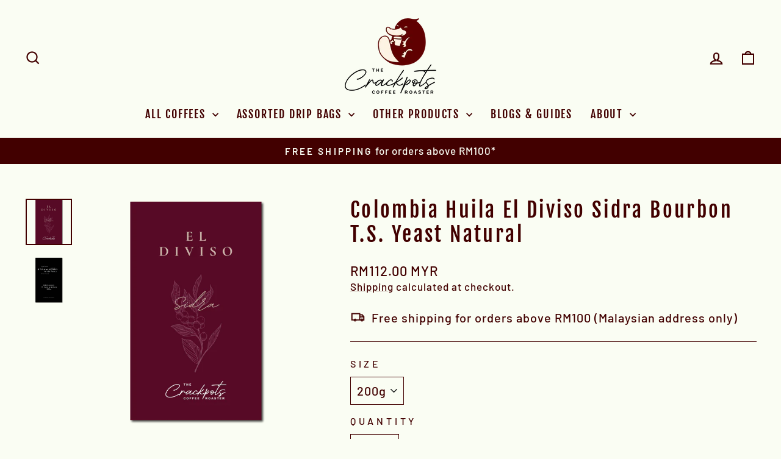

--- FILE ---
content_type: text/html; charset=utf-8
request_url: https://thecrackpots.com/products/colombia-huila-el-diviso-nestor-lasso-sidra-bourbon
body_size: 50242
content:
<!doctype html>
<html class="no-js" lang="en" dir="ltr">
<head>
  <meta charset="utf-8">
  <meta http-equiv="X-UA-Compatible" content="IE=edge,chrome=1">
  <meta name="viewport" content="width=device-width,initial-scale=1">
  <meta name="theme-color" content="#420000">
  <link rel="canonical" href="https://thecrackpots.com/products/colombia-huila-el-diviso-nestor-lasso-sidra-bourbon">
  <link rel="preconnect" href="https://cdn.shopify.com" crossorigin>
  <link rel="preconnect" href="https://fonts.shopifycdn.com" crossorigin>
  <link rel="dns-prefetch" href="https://productreviews.shopifycdn.com">
  <link rel="dns-prefetch" href="https://ajax.googleapis.com">
  <link rel="dns-prefetch" href="https://maps.googleapis.com">
  <link rel="dns-prefetch" href="https://maps.gstatic.com"><link rel="shortcut icon" href="//thecrackpots.com/cdn/shop/files/Crackpots_Platypus_Red_1024px_wide_32x32.png?v=1681058829" type="image/png" /><title>Colombia Huila El Diviso Sidra Bourbon T.S. Yeast Natural
&ndash; The Crackpots Coffee Roaster
</title>
<meta name="description" content="Tasting Note: Lychee | Strawberry | White Peach | Mango Varietals Processing Method  Altitude Sidra Bourbon Thermal Shock Yeast Natural 1820m Size: 200g Brewing Recommendation: Filter Brews / Modern Espresso  A coffee variety from an established producer that led to the title of brewing and barista champions in 2022 &amp;a"><meta property="og:site_name" content="The Crackpots Coffee Roaster">
  <meta property="og:url" content="https://thecrackpots.com/products/colombia-huila-el-diviso-nestor-lasso-sidra-bourbon">
  <meta property="og:title" content="Colombia Huila El Diviso Sidra Bourbon T.S. Yeast Natural">
  <meta property="og:type" content="product">
  <meta property="og:description" content="Tasting Note: Lychee | Strawberry | White Peach | Mango Varietals Processing Method  Altitude Sidra Bourbon Thermal Shock Yeast Natural 1820m Size: 200g Brewing Recommendation: Filter Brews / Modern Espresso  A coffee variety from an established producer that led to the title of brewing and barista champions in 2022 &amp;a"><meta property="og:image" content="http://thecrackpots.com/cdn/shop/files/ColombiaElDivisoSidraTSYeastNaturalFront.png?v=1735800423">
    <meta property="og:image:secure_url" content="https://thecrackpots.com/cdn/shop/files/ColombiaElDivisoSidraTSYeastNaturalFront.png?v=1735800423">
    <meta property="og:image:width" content="1100">
    <meta property="og:image:height" content="1100"><meta name="twitter:site" content="@">
  <meta name="twitter:card" content="summary_large_image">
  <meta name="twitter:title" content="Colombia Huila El Diviso Sidra Bourbon T.S. Yeast Natural">
  <meta name="twitter:description" content="Tasting Note: Lychee | Strawberry | White Peach | Mango Varietals Processing Method  Altitude Sidra Bourbon Thermal Shock Yeast Natural 1820m Size: 200g Brewing Recommendation: Filter Brews / Modern Espresso  A coffee variety from an established producer that led to the title of brewing and barista champions in 2022 &amp;a">
<script async crossorigin fetchpriority="high" src="/cdn/shopifycloud/importmap-polyfill/es-modules-shim.2.4.0.js"></script>
<script type="importmap">
{
  "imports": {
    "element.base-media": "//thecrackpots.com/cdn/shop/t/40/assets/element.base-media.js?v=61305152781971747521765181084",
    "element.image.parallax": "//thecrackpots.com/cdn/shop/t/40/assets/element.image.parallax.js?v=59188309605188605141765181084",
    "element.model": "//thecrackpots.com/cdn/shop/t/40/assets/element.model.js?v=104979259955732717291765181084",
    "element.quantity-selector": "//thecrackpots.com/cdn/shop/t/40/assets/element.quantity-selector.js?v=68208048201360514121765181084",
    "element.text.rte": "//thecrackpots.com/cdn/shop/t/40/assets/element.text.rte.js?v=28194737298593644281765181084",
    "element.video": "//thecrackpots.com/cdn/shop/t/40/assets/element.video.js?v=110560105447302630031765181084",
    "is-land": "//thecrackpots.com/cdn/shop/t/40/assets/is-land.min.js?v=92343381495565747271765181085",
    "util.misc": "//thecrackpots.com/cdn/shop/t/40/assets/util.misc.js?v=117964846174238173191765181085",
    "util.product-loader": "//thecrackpots.com/cdn/shop/t/40/assets/util.product-loader.js?v=71947287259713254281765181085",
    "util.resource-loader": "//thecrackpots.com/cdn/shop/t/40/assets/util.resource-loader.js?v=81301169148003274841765181085",
    "vendor.in-view": "//thecrackpots.com/cdn/shop/t/40/assets/vendor.in-view.js?v=126891093837844970591765181085"
  }
}
</script><script type="module" src="//thecrackpots.com/cdn/shop/t/40/assets/is-land.min.js?v=92343381495565747271765181085"></script>
<style data-shopify>@font-face {
  font-family: "Fjalla One";
  font-weight: 400;
  font-style: normal;
  font-display: swap;
  src: url("//thecrackpots.com/cdn/fonts/fjalla_one/fjallaone_n4.262edaf1abaf5ed669f7ecd26fc3e24707a0ad85.woff2") format("woff2"),
       url("//thecrackpots.com/cdn/fonts/fjalla_one/fjallaone_n4.f67f40342efd2b34cae019d50b4b5c4da6fc5da7.woff") format("woff");
}

  @font-face {
  font-family: Barlow;
  font-weight: 500;
  font-style: normal;
  font-display: swap;
  src: url("//thecrackpots.com/cdn/fonts/barlow/barlow_n5.a193a1990790eba0cc5cca569d23799830e90f07.woff2") format("woff2"),
       url("//thecrackpots.com/cdn/fonts/barlow/barlow_n5.ae31c82169b1dc0715609b8cc6a610b917808358.woff") format("woff");
}


  @font-face {
  font-family: Barlow;
  font-weight: 600;
  font-style: normal;
  font-display: swap;
  src: url("//thecrackpots.com/cdn/fonts/barlow/barlow_n6.329f582a81f63f125e63c20a5a80ae9477df68e1.woff2") format("woff2"),
       url("//thecrackpots.com/cdn/fonts/barlow/barlow_n6.0163402e36247bcb8b02716880d0b39568412e9e.woff") format("woff");
}

  @font-face {
  font-family: Barlow;
  font-weight: 500;
  font-style: italic;
  font-display: swap;
  src: url("//thecrackpots.com/cdn/fonts/barlow/barlow_i5.714d58286997b65cd479af615cfa9bb0a117a573.woff2") format("woff2"),
       url("//thecrackpots.com/cdn/fonts/barlow/barlow_i5.0120f77e6447d3b5df4bbec8ad8c2d029d87fb21.woff") format("woff");
}

  @font-face {
  font-family: Barlow;
  font-weight: 600;
  font-style: italic;
  font-display: swap;
  src: url("//thecrackpots.com/cdn/fonts/barlow/barlow_i6.5a22bd20fb27bad4d7674cc6e666fb9c77d813bb.woff2") format("woff2"),
       url("//thecrackpots.com/cdn/fonts/barlow/barlow_i6.1c8787fcb59f3add01a87f21b38c7ef797e3b3a1.woff") format("woff");
}

</style><link href="//thecrackpots.com/cdn/shop/t/40/assets/theme.css?v=93626464380700918791765181102" rel="stylesheet" type="text/css" media="all" />
<style data-shopify>:root {
    --typeHeaderPrimary: "Fjalla One";
    --typeHeaderFallback: sans-serif;
    --typeHeaderSize: 40px;
    --typeHeaderWeight: 400;
    --typeHeaderLineHeight: 1.2;
    --typeHeaderSpacing: 0.1em;

    --typeBasePrimary:Barlow;
    --typeBaseFallback:sans-serif;
    --typeBaseSize: 20px;
    --typeBaseWeight: 500;
    --typeBaseSpacing: 0.05em;
    --typeBaseLineHeight: 1.4;
    --typeBaselineHeightMinus01: 1.3;

    --typeCollectionTitle: 23px;

    --iconWeight: 5px;
    --iconLinecaps: miter;

    
        --buttonRadius: 0;
    

    --colorGridOverlayOpacity: 0.1;
    --colorAnnouncement: #420000;
    --colorAnnouncementText: #fafdf3;

    --colorBody: #fafdf3;
    --colorBodyAlpha05: rgba(250, 253, 243, 0.05);
    --colorBodyDim: #f1f9dd;
    --colorBodyLightDim: #f6fcea;
    --colorBodyMediumDim: #f3fae2;


    --colorBorder: #420000;

    --colorBtnPrimary: #420000;
    --colorBtnPrimaryLight: #750000;
    --colorBtnPrimaryDim: #290000;
    --colorBtnPrimaryText: #fafdf3;

    --colorCartDot: #420000;

    --colorDrawers: #420000;
    --colorDrawersDim: #290000;
    --colorDrawerBorder: #420000;
    --colorDrawerText: #fafdf3;
    --colorDrawerTextDark: #dff2b1;
    --colorDrawerButton: #420000;
    --colorDrawerButtonText: #fafdf3;

    --colorFooter: #420000;
    --colorFooterText: #ffffff;
    --colorFooterTextAlpha01: #ffffff;

    --colorGridOverlay: #420000;
    --colorGridOverlayOpacity: 0.1;

    --colorHeaderTextAlpha01: rgba(66, 0, 0, 0.1);

    --colorHeroText: #fafdf3;

    --colorSmallImageBg: #fafdf3;
    --colorLargeImageBg: #000000;

    --colorImageOverlay: #420000;
    --colorImageOverlayOpacity: 0.0;
    --colorImageOverlayTextShadow: 0.3;

    --colorLink: #420000;

    --colorModalBg: rgba(103, 99, 93, 0.6);

    --colorNav: #fafdf3;
    --colorNavText: #420000;

    --colorPrice: #420000;

    --colorSaleTag: #990000;
    --colorSaleTagText: #ffffff;

    --colorTextBody: #420000;
    --colorTextBodyAlpha015: rgba(66, 0, 0, 0.15);
    --colorTextBodyAlpha005: rgba(66, 0, 0, 0.05);
    --colorTextBodyAlpha008: rgba(66, 0, 0, 0.08);
    --colorTextSavings: #ff4e4e;

    --urlIcoSelect: url(//thecrackpots.com/cdn/shop/t/40/assets/ico-select.svg);
    --urlIcoSelectFooter: url(//thecrackpots.com/cdn/shop/t/40/assets/ico-select-footer.svg);
    --urlIcoSelectWhite: url(//thecrackpots.com/cdn/shop/t/40/assets/ico-select-white.svg);

    --grid-gutter: 17px;
    --drawer-gutter: 20px;

    --sizeChartMargin: 25px 0;
    --sizeChartIconMargin: 5px;

    --newsletterReminderPadding: 40px;

    /*Shop Pay Installments*/
    --color-body-text: #420000;
    --color-body: #fafdf3;
    --color-bg: #fafdf3;
    }

    .placeholder-content {
    background-image: linear-gradient(100deg, #fafdf3 40%, #f5fbe6 63%, #fafdf3 79%);
    }</style><script>
    document.documentElement.className = document.documentElement.className.replace('no-js', 'js');

    window.theme = window.theme || {};
    theme.routes = {
      home: "/",
      cart: "/cart.js",
      cartPage: "/cart",
      cartAdd: "/cart/add.js",
      cartChange: "/cart/change.js",
      search: "/search",
      predictiveSearch: "/search/suggest"
    };
    theme.strings = {
      soldOut: "Sold Out",
      unavailable: "Unavailable",
      inStockLabel: "In stock, ready to ship",
      oneStockLabel: "Low stock - [count] item left",
      otherStockLabel: "Low stock - [count] items left",
      willNotShipUntil: "Ready to ship [date]",
      willBeInStockAfter: "Back in stock [date]",
      waitingForStock: "Backordered, shipping soon",
      savePrice: "Save [saved_amount]",
      cartEmpty: "Your cart is currently empty.",
      cartTermsConfirmation: "You must agree with the terms and conditions of sales to check out",
      searchCollections: "Collections",
      searchPages: "Pages",
      searchArticles: "Articles",
      productFrom: "from ",
      maxQuantity: "You can only have [quantity] of [title] in your cart."
    };
    theme.settings = {
      cartType: "drawer",
      isCustomerTemplate: false,
      moneyFormat: "RM{{amount}} MYR",
      saveType: "percent",
      productImageSize: "square",
      productImageCover: false,
      predictiveSearch: true,
      predictiveSearchType: null,
      predictiveSearchVendor: false,
      predictiveSearchPrice: true,
      quickView: true,
      themeName: 'Impulse',
      themeVersion: "8.1.0"
    };
  </script>

  <script>window.performance && window.performance.mark && window.performance.mark('shopify.content_for_header.start');</script><meta name="google-site-verification" content="y8fpWR-V7zAm4RG7PctcTpo6KQ9ry0sHfyuNAYh1veQ">
<meta name="google-site-verification" content="foTnrUsDNvt95uFOHJp1uf4Mi5FVEBOjcUSGCbRIP4g">
<meta id="shopify-digital-wallet" name="shopify-digital-wallet" content="/51058311346/digital_wallets/dialog">
<link rel="alternate" type="application/json+oembed" href="https://thecrackpots.com/products/colombia-huila-el-diviso-nestor-lasso-sidra-bourbon.oembed">
<script async="async" src="/checkouts/internal/preloads.js?locale=en-MY"></script>
<script id="shopify-features" type="application/json">{"accessToken":"459f9f24d7fdceea212517aad34fc9ab","betas":["rich-media-storefront-analytics"],"domain":"thecrackpots.com","predictiveSearch":true,"shopId":51058311346,"locale":"en"}</script>
<script>var Shopify = Shopify || {};
Shopify.shop = "crackpots-coffee-roaster.myshopify.com";
Shopify.locale = "en";
Shopify.currency = {"active":"MYR","rate":"1.0"};
Shopify.country = "MY";
Shopify.theme = {"name":"First Impulse 8.1","id":150859841714,"schema_name":"Impulse","schema_version":"8.1.0","theme_store_id":857,"role":"main"};
Shopify.theme.handle = "null";
Shopify.theme.style = {"id":null,"handle":null};
Shopify.cdnHost = "thecrackpots.com/cdn";
Shopify.routes = Shopify.routes || {};
Shopify.routes.root = "/";</script>
<script type="module">!function(o){(o.Shopify=o.Shopify||{}).modules=!0}(window);</script>
<script>!function(o){function n(){var o=[];function n(){o.push(Array.prototype.slice.apply(arguments))}return n.q=o,n}var t=o.Shopify=o.Shopify||{};t.loadFeatures=n(),t.autoloadFeatures=n()}(window);</script>
<script id="shop-js-analytics" type="application/json">{"pageType":"product"}</script>
<script defer="defer" async type="module" src="//thecrackpots.com/cdn/shopifycloud/shop-js/modules/v2/client.init-shop-cart-sync_BN7fPSNr.en.esm.js"></script>
<script defer="defer" async type="module" src="//thecrackpots.com/cdn/shopifycloud/shop-js/modules/v2/chunk.common_Cbph3Kss.esm.js"></script>
<script defer="defer" async type="module" src="//thecrackpots.com/cdn/shopifycloud/shop-js/modules/v2/chunk.modal_DKumMAJ1.esm.js"></script>
<script type="module">
  await import("//thecrackpots.com/cdn/shopifycloud/shop-js/modules/v2/client.init-shop-cart-sync_BN7fPSNr.en.esm.js");
await import("//thecrackpots.com/cdn/shopifycloud/shop-js/modules/v2/chunk.common_Cbph3Kss.esm.js");
await import("//thecrackpots.com/cdn/shopifycloud/shop-js/modules/v2/chunk.modal_DKumMAJ1.esm.js");

  window.Shopify.SignInWithShop?.initShopCartSync?.({"fedCMEnabled":true,"windoidEnabled":true});

</script>
<script>(function() {
  var isLoaded = false;
  function asyncLoad() {
    if (isLoaded) return;
    isLoaded = true;
    var urls = ["https:\/\/mm-media.getmason.io\/loaderfc67e2d88986a5221f918b4a6a37ad53.js?shop=crackpots-coffee-roaster.myshopify.com"];
    for (var i = 0; i < urls.length; i++) {
      var s = document.createElement('script');
      s.type = 'text/javascript';
      s.async = true;
      s.src = urls[i];
      var x = document.getElementsByTagName('script')[0];
      x.parentNode.insertBefore(s, x);
    }
  };
  if(window.attachEvent) {
    window.attachEvent('onload', asyncLoad);
  } else {
    window.addEventListener('load', asyncLoad, false);
  }
})();</script>
<script id="__st">var __st={"a":51058311346,"offset":28800,"reqid":"3cafa13b-a95a-4b61-ae62-210a7d439db9-1769973118","pageurl":"thecrackpots.com\/products\/colombia-huila-el-diviso-nestor-lasso-sidra-bourbon","u":"6cd4a4306498","p":"product","rtyp":"product","rid":7921186930866};</script>
<script>window.ShopifyPaypalV4VisibilityTracking = true;</script>
<script id="captcha-bootstrap">!function(){'use strict';const t='contact',e='account',n='new_comment',o=[[t,t],['blogs',n],['comments',n],[t,'customer']],c=[[e,'customer_login'],[e,'guest_login'],[e,'recover_customer_password'],[e,'create_customer']],r=t=>t.map((([t,e])=>`form[action*='/${t}']:not([data-nocaptcha='true']) input[name='form_type'][value='${e}']`)).join(','),a=t=>()=>t?[...document.querySelectorAll(t)].map((t=>t.form)):[];function s(){const t=[...o],e=r(t);return a(e)}const i='password',u='form_key',d=['recaptcha-v3-token','g-recaptcha-response','h-captcha-response',i],f=()=>{try{return window.sessionStorage}catch{return}},m='__shopify_v',_=t=>t.elements[u];function p(t,e,n=!1){try{const o=window.sessionStorage,c=JSON.parse(o.getItem(e)),{data:r}=function(t){const{data:e,action:n}=t;return t[m]||n?{data:e,action:n}:{data:t,action:n}}(c);for(const[e,n]of Object.entries(r))t.elements[e]&&(t.elements[e].value=n);n&&o.removeItem(e)}catch(o){console.error('form repopulation failed',{error:o})}}const l='form_type',E='cptcha';function T(t){t.dataset[E]=!0}const w=window,h=w.document,L='Shopify',v='ce_forms',y='captcha';let A=!1;((t,e)=>{const n=(g='f06e6c50-85a8-45c8-87d0-21a2b65856fe',I='https://cdn.shopify.com/shopifycloud/storefront-forms-hcaptcha/ce_storefront_forms_captcha_hcaptcha.v1.5.2.iife.js',D={infoText:'Protected by hCaptcha',privacyText:'Privacy',termsText:'Terms'},(t,e,n)=>{const o=w[L][v],c=o.bindForm;if(c)return c(t,g,e,D).then(n);var r;o.q.push([[t,g,e,D],n]),r=I,A||(h.body.append(Object.assign(h.createElement('script'),{id:'captcha-provider',async:!0,src:r})),A=!0)});var g,I,D;w[L]=w[L]||{},w[L][v]=w[L][v]||{},w[L][v].q=[],w[L][y]=w[L][y]||{},w[L][y].protect=function(t,e){n(t,void 0,e),T(t)},Object.freeze(w[L][y]),function(t,e,n,w,h,L){const[v,y,A,g]=function(t,e,n){const i=e?o:[],u=t?c:[],d=[...i,...u],f=r(d),m=r(i),_=r(d.filter((([t,e])=>n.includes(e))));return[a(f),a(m),a(_),s()]}(w,h,L),I=t=>{const e=t.target;return e instanceof HTMLFormElement?e:e&&e.form},D=t=>v().includes(t);t.addEventListener('submit',(t=>{const e=I(t);if(!e)return;const n=D(e)&&!e.dataset.hcaptchaBound&&!e.dataset.recaptchaBound,o=_(e),c=g().includes(e)&&(!o||!o.value);(n||c)&&t.preventDefault(),c&&!n&&(function(t){try{if(!f())return;!function(t){const e=f();if(!e)return;const n=_(t);if(!n)return;const o=n.value;o&&e.removeItem(o)}(t);const e=Array.from(Array(32),(()=>Math.random().toString(36)[2])).join('');!function(t,e){_(t)||t.append(Object.assign(document.createElement('input'),{type:'hidden',name:u})),t.elements[u].value=e}(t,e),function(t,e){const n=f();if(!n)return;const o=[...t.querySelectorAll(`input[type='${i}']`)].map((({name:t})=>t)),c=[...d,...o],r={};for(const[a,s]of new FormData(t).entries())c.includes(a)||(r[a]=s);n.setItem(e,JSON.stringify({[m]:1,action:t.action,data:r}))}(t,e)}catch(e){console.error('failed to persist form',e)}}(e),e.submit())}));const S=(t,e)=>{t&&!t.dataset[E]&&(n(t,e.some((e=>e===t))),T(t))};for(const o of['focusin','change'])t.addEventListener(o,(t=>{const e=I(t);D(e)&&S(e,y())}));const B=e.get('form_key'),M=e.get(l),P=B&&M;t.addEventListener('DOMContentLoaded',(()=>{const t=y();if(P)for(const e of t)e.elements[l].value===M&&p(e,B);[...new Set([...A(),...v().filter((t=>'true'===t.dataset.shopifyCaptcha))])].forEach((e=>S(e,t)))}))}(h,new URLSearchParams(w.location.search),n,t,e,['guest_login'])})(!0,!0)}();</script>
<script integrity="sha256-4kQ18oKyAcykRKYeNunJcIwy7WH5gtpwJnB7kiuLZ1E=" data-source-attribution="shopify.loadfeatures" defer="defer" src="//thecrackpots.com/cdn/shopifycloud/storefront/assets/storefront/load_feature-a0a9edcb.js" crossorigin="anonymous"></script>
<script data-source-attribution="shopify.dynamic_checkout.dynamic.init">var Shopify=Shopify||{};Shopify.PaymentButton=Shopify.PaymentButton||{isStorefrontPortableWallets:!0,init:function(){window.Shopify.PaymentButton.init=function(){};var t=document.createElement("script");t.src="https://thecrackpots.com/cdn/shopifycloud/portable-wallets/latest/portable-wallets.en.js",t.type="module",document.head.appendChild(t)}};
</script>
<script data-source-attribution="shopify.dynamic_checkout.buyer_consent">
  function portableWalletsHideBuyerConsent(e){var t=document.getElementById("shopify-buyer-consent"),n=document.getElementById("shopify-subscription-policy-button");t&&n&&(t.classList.add("hidden"),t.setAttribute("aria-hidden","true"),n.removeEventListener("click",e))}function portableWalletsShowBuyerConsent(e){var t=document.getElementById("shopify-buyer-consent"),n=document.getElementById("shopify-subscription-policy-button");t&&n&&(t.classList.remove("hidden"),t.removeAttribute("aria-hidden"),n.addEventListener("click",e))}window.Shopify?.PaymentButton&&(window.Shopify.PaymentButton.hideBuyerConsent=portableWalletsHideBuyerConsent,window.Shopify.PaymentButton.showBuyerConsent=portableWalletsShowBuyerConsent);
</script>
<script>
  function portableWalletsCleanup(e){e&&e.src&&console.error("Failed to load portable wallets script "+e.src);var t=document.querySelectorAll("shopify-accelerated-checkout .shopify-payment-button__skeleton, shopify-accelerated-checkout-cart .wallet-cart-button__skeleton"),e=document.getElementById("shopify-buyer-consent");for(let e=0;e<t.length;e++)t[e].remove();e&&e.remove()}function portableWalletsNotLoadedAsModule(e){e instanceof ErrorEvent&&"string"==typeof e.message&&e.message.includes("import.meta")&&"string"==typeof e.filename&&e.filename.includes("portable-wallets")&&(window.removeEventListener("error",portableWalletsNotLoadedAsModule),window.Shopify.PaymentButton.failedToLoad=e,"loading"===document.readyState?document.addEventListener("DOMContentLoaded",window.Shopify.PaymentButton.init):window.Shopify.PaymentButton.init())}window.addEventListener("error",portableWalletsNotLoadedAsModule);
</script>

<script type="module" src="https://thecrackpots.com/cdn/shopifycloud/portable-wallets/latest/portable-wallets.en.js" onError="portableWalletsCleanup(this)" crossorigin="anonymous"></script>
<script nomodule>
  document.addEventListener("DOMContentLoaded", portableWalletsCleanup);
</script>

<link id="shopify-accelerated-checkout-styles" rel="stylesheet" media="screen" href="https://thecrackpots.com/cdn/shopifycloud/portable-wallets/latest/accelerated-checkout-backwards-compat.css" crossorigin="anonymous">
<style id="shopify-accelerated-checkout-cart">
        #shopify-buyer-consent {
  margin-top: 1em;
  display: inline-block;
  width: 100%;
}

#shopify-buyer-consent.hidden {
  display: none;
}

#shopify-subscription-policy-button {
  background: none;
  border: none;
  padding: 0;
  text-decoration: underline;
  font-size: inherit;
  cursor: pointer;
}

#shopify-subscription-policy-button::before {
  box-shadow: none;
}

      </style>

<script>window.performance && window.performance.mark && window.performance.mark('shopify.content_for_header.end');</script>

  <style data-shopify>
    :root {
      /* Root Variables */
      /* ========================= */
      --root-color-primary: #420000;
      --color-primary: #420000;
      --root-color-secondary: #fafdf3;
      --color-secondary: #fafdf3;
      --color-sale-tag: #990000;
      --color-sale-tag-text: #ffffff;
      --layout-section-padding-block: 3rem;
      --layout-section-padding-inline--md: 40px;
      --layout-section-max-inline-size: 1420px; 


      /* Text */
      /* ========================= */
      
      /* Body Font Styles */
      --element-text-font-family--body: Barlow;
      --element-text-font-family-fallback--body: sans-serif;
      --element-text-font-weight--body: 500;
      --element-text-letter-spacing--body: 0.05em;
      --element-text-text-transform--body: none;

      /* Body Font Sizes */
      --element-text-font-size--body: initial;
      --element-text-font-size--body-xs: 16px;
      --element-text-font-size--body-sm: 18px;
      --element-text-font-size--body-md: 20px;
      --element-text-font-size--body-lg: 22px;
      
      /* Body Line Heights */
      --element-text-line-height--body: 1.4;

      /* Heading Font Styles */
      --element-text-font-family--heading: "Fjalla One";
      --element-text-font-family-fallback--heading: sans-serif;
      --element-text-font-weight--heading: 400;
      --element-text-letter-spacing--heading: 0.1em;
      
       
      
      
      /* Heading Font Sizes */
      --element-text-font-size--heading-2xl: 56px;
      --element-text-font-size--heading-xl: 40px;
      --element-text-font-size--heading-lg: 34px;
      --element-text-font-size--heading-md: 32px;
      --element-text-font-size--heading-sm: 26px;
      --element-text-font-size--heading-xs: 24px;
      
      /* Heading Line Heights */
      --element-text-line-height--heading: 1.2;

      /* Buttons */
      /* ========================= */
      
          --element-button-radius: 0;
      

      --element-button-padding-block: 12px;
      --element-button-text-transform: uppercase;
      --element-button-font-weight: 800;
      --element-button-font-size: max(calc(var(--typeBaseSize) - 4px), 13px);
      --element-button-letter-spacing: .3em;

      /* Base Color Variables */
      --element-button-color-primary: #420000;
      --element-button-color-secondary: #fafdf3;
      --element-button-shade-border: 100%;

      /* Hover State Variables */
      --element-button-shade-background--hover: 0%;
      --element-button-shade-border--hover: 100%;

      /* Focus State Variables */
      --element-button-color-focus: var(--color-focus);

      /* Inputs */
      /* ========================= */
      
          --element-icon-radius: 0;
      

      --element-input-font-size: var(--element-text-font-size--body-sm);
      --element-input-box-shadow-shade: 100%;

      /* Hover State Variables */
      --element-input-background-shade--hover: 0%;
      --element-input-box-shadow-spread-radius--hover: 1px;
    }

    @media only screen and (max-width: 768px) {
      :root {
        --element-button-font-size: max(calc(var(--typeBaseSize) - 5px), 11px);
      }
    }

    .element-radio {
        &:has(input[type='radio']:checked) {
          --element-button-color: var(--element-button-color-secondary);
        }
    }

    /* ATC Button Overrides */
    /* ========================= */

    .element-button[type="submit"],
    .element-button[type="submit"] .element-text,
    .element-button--shopify-payment-wrapper button {
      --element-button-padding-block: 13px;
      --element-button-padding-inline: 20px;
      --element-button-line-height: 1.42;
      --_font-size--body-md: var(--element-button-font-size);

      line-height: 1.42 !important;
    }

    /* When dynamic checkout is enabled */
    product-form:has(.element-button--shopify-payment-wrapper) {
      --element-button-color: #420000;

      .element-button[type="submit"],
      .element-button--shopify-payment-wrapper button {
        min-height: 50px !important;
      }

      .shopify-payment-button {
        margin: 0;
      }
    }

    /* Hover animation for non-angled buttons */
    body:not([data-button_style='angled']) .element-button[type="submit"] {
      position: relative;
      overflow: hidden;

      &:after {
        content: '';
        position: absolute;
        top: 0;
        left: 150%;
        width: 200%;
        height: 100%;
        transform: skewX(-20deg);
        background-image: linear-gradient(to right,transparent, rgba(255,255,255,.25),transparent);
      }

      &:hover:after {
        animation: shine 0.75s cubic-bezier(0.01, 0.56, 1, 1);
      }
    }

    /* ANGLED STYLE - ATC Button Overrides */
    /* ========================= */
    
    [data-button_style='angled'] {
      --element-button-shade-background--active: var(--element-button-shade-background);
      --element-button-shade-border--active: var(--element-button-shade-border);

      .element-button[type="submit"] {
        --_box-shadow: none;

        position: relative;
        max-width: 94%;
        border-top: 1px solid #420000;
        border-bottom: 1px solid #420000;
        
        &:before,
        &:after {
          content: '';
          position: absolute;
          display: block;
          top: -1px;
          bottom: -1px;
          width: 20px;
          transform: skewX(-12deg);
          background-color: #420000;
        }
        
        &:before {
          left: -6px;
        }
        
        &:after {
          right: -6px;
        }
      }

      /* When dynamic checkout is enabled */
      product-form:has(.element-button--shopify-payment-wrapper) {
        .element-button[type="submit"]:before,
        .element-button[type="submit"]:after {
          background-color: color-mix(in srgb,var(--_color-text) var(--_shade-background),var(--_color-background));
          border-top: 1px solid #420000;
          border-bottom: 1px solid #420000;
        }

        .element-button[type="submit"]:before {
          border-left: 1px solid #420000;
        }
        
        .element-button[type="submit"]:after {
          border-right: 1px solid #420000;
        }
      }

      .element-button--shopify-payment-wrapper {
        --_color-background: #420000;

        button:hover,
        button:before,
        button:after {
          background-color: color-mix(in srgb,var(--_color-text) var(--_shade-background),var(--_color-background)) !important;
        }

        button:not(button:focus-visible) {
          box-shadow: none !important;
        }
      }
    }
  </style>

  <script src="//thecrackpots.com/cdn/shop/t/40/assets/vendor-scripts-v11.js" defer="defer"></script><script src="//thecrackpots.com/cdn/shop/t/40/assets/theme.js?v=22325264162658116151765181085" defer="defer"></script>
<!-- BEGIN app block: shopify://apps/judge-me-reviews/blocks/judgeme_core/61ccd3b1-a9f2-4160-9fe9-4fec8413e5d8 --><!-- Start of Judge.me Core -->






<link rel="dns-prefetch" href="https://cdnwidget.judge.me">
<link rel="dns-prefetch" href="https://cdn.judge.me">
<link rel="dns-prefetch" href="https://cdn1.judge.me">
<link rel="dns-prefetch" href="https://api.judge.me">

<script data-cfasync='false' class='jdgm-settings-script'>window.jdgmSettings={"pagination":5,"disable_web_reviews":false,"badge_no_review_text":"No reviews","badge_n_reviews_text":"{{ n }} review/reviews","hide_badge_preview_if_no_reviews":true,"badge_hide_text":false,"enforce_center_preview_badge":false,"widget_title":"Customer Reviews","widget_open_form_text":"Write a review","widget_close_form_text":"Cancel review","widget_refresh_page_text":"Refresh page","widget_summary_text":"Based on {{ number_of_reviews }} review/reviews","widget_no_review_text":"Be the first to write a review","widget_name_field_text":"Display name","widget_verified_name_field_text":"Verified Name (public)","widget_name_placeholder_text":"Display name","widget_required_field_error_text":"This field is required.","widget_email_field_text":"Email address","widget_verified_email_field_text":"Verified Email (private, can not be edited)","widget_email_placeholder_text":"Your email address","widget_email_field_error_text":"Please enter a valid email address.","widget_rating_field_text":"Rating","widget_review_title_field_text":"Review Title","widget_review_title_placeholder_text":"Give your review a title","widget_review_body_field_text":"Review content","widget_review_body_placeholder_text":"Start writing here...","widget_pictures_field_text":"Picture/Video (optional)","widget_submit_review_text":"Submit Review","widget_submit_verified_review_text":"Submit Verified Review","widget_submit_success_msg_with_auto_publish":"Thank you! Please refresh the page in a few moments to see your review. You can remove or edit your review by logging into \u003ca href='https://judge.me/login' target='_blank' rel='nofollow noopener'\u003eJudge.me\u003c/a\u003e","widget_submit_success_msg_no_auto_publish":"Thank you! Your review will be published as soon as it is approved by the shop admin. You can remove or edit your review by logging into \u003ca href='https://judge.me/login' target='_blank' rel='nofollow noopener'\u003eJudge.me\u003c/a\u003e","widget_show_default_reviews_out_of_total_text":"Showing {{ n_reviews_shown }} out of {{ n_reviews }} reviews.","widget_show_all_link_text":"Show all","widget_show_less_link_text":"Show less","widget_author_said_text":"{{ reviewer_name }} said:","widget_days_text":"{{ n }} days ago","widget_weeks_text":"{{ n }} week/weeks ago","widget_months_text":"{{ n }} month/months ago","widget_years_text":"{{ n }} year/years ago","widget_yesterday_text":"Yesterday","widget_today_text":"Today","widget_replied_text":"\u003e\u003e {{ shop_name }} replied:","widget_read_more_text":"Read more","widget_reviewer_name_as_initial":"","widget_rating_filter_color":"#fbcd0a","widget_rating_filter_see_all_text":"See all reviews","widget_sorting_most_recent_text":"Most Recent","widget_sorting_highest_rating_text":"Highest Rating","widget_sorting_lowest_rating_text":"Lowest Rating","widget_sorting_with_pictures_text":"Only Pictures","widget_sorting_most_helpful_text":"Most Helpful","widget_open_question_form_text":"Ask a question","widget_reviews_subtab_text":"Reviews","widget_questions_subtab_text":"Questions","widget_question_label_text":"Question","widget_answer_label_text":"Answer","widget_question_placeholder_text":"Write your question here","widget_submit_question_text":"Submit Question","widget_question_submit_success_text":"Thank you for your question! We will notify you once it gets answered.","verified_badge_text":"Verified","verified_badge_bg_color":"","verified_badge_text_color":"","verified_badge_placement":"left-of-reviewer-name","widget_review_max_height":"","widget_hide_border":false,"widget_social_share":false,"widget_thumb":false,"widget_review_location_show":false,"widget_location_format":"","all_reviews_include_out_of_store_products":true,"all_reviews_out_of_store_text":"(out of store)","all_reviews_pagination":100,"all_reviews_product_name_prefix_text":"about","enable_review_pictures":false,"enable_question_anwser":false,"widget_theme":"default","review_date_format":"mm/dd/yyyy","default_sort_method":"most-recent","widget_product_reviews_subtab_text":"Product Reviews","widget_shop_reviews_subtab_text":"Shop Reviews","widget_other_products_reviews_text":"Reviews for other products","widget_store_reviews_subtab_text":"Store reviews","widget_no_store_reviews_text":"This store hasn't received any reviews yet","widget_web_restriction_product_reviews_text":"This product hasn't received any reviews yet","widget_no_items_text":"No items found","widget_show_more_text":"Show more","widget_write_a_store_review_text":"Write a Store Review","widget_other_languages_heading":"Reviews in Other Languages","widget_translate_review_text":"Translate review to {{ language }}","widget_translating_review_text":"Translating...","widget_show_original_translation_text":"Show original ({{ language }})","widget_translate_review_failed_text":"Review couldn't be translated.","widget_translate_review_retry_text":"Retry","widget_translate_review_try_again_later_text":"Try again later","show_product_url_for_grouped_product":false,"widget_sorting_pictures_first_text":"Pictures First","show_pictures_on_all_rev_page_mobile":false,"show_pictures_on_all_rev_page_desktop":false,"floating_tab_hide_mobile_install_preference":false,"floating_tab_button_name":"★ Reviews","floating_tab_title":"Let customers speak for us","floating_tab_button_color":"","floating_tab_button_background_color":"","floating_tab_url":"","floating_tab_url_enabled":false,"floating_tab_tab_style":"text","all_reviews_text_badge_text":"Customers rate us {{ shop.metafields.judgeme.all_reviews_rating | round: 1 }}/5 based on {{ shop.metafields.judgeme.all_reviews_count }} reviews.","all_reviews_text_badge_text_branded_style":"{{ shop.metafields.judgeme.all_reviews_rating | round: 1 }} out of 5 stars based on {{ shop.metafields.judgeme.all_reviews_count }} reviews","is_all_reviews_text_badge_a_link":false,"show_stars_for_all_reviews_text_badge":false,"all_reviews_text_badge_url":"","all_reviews_text_style":"text","all_reviews_text_color_style":"judgeme_brand_color","all_reviews_text_color":"#108474","all_reviews_text_show_jm_brand":true,"featured_carousel_show_header":true,"featured_carousel_title":"Our customers love it!","testimonials_carousel_title":"Customers are saying","videos_carousel_title":"Real customer stories","cards_carousel_title":"Customers are saying","featured_carousel_count_text":"from {{ n }} reviews","featured_carousel_add_link_to_all_reviews_page":false,"featured_carousel_url":"","featured_carousel_show_images":true,"featured_carousel_autoslide_interval":5,"featured_carousel_arrows_on_the_sides":false,"featured_carousel_height":300,"featured_carousel_width":100,"featured_carousel_image_size":0,"featured_carousel_image_height":250,"featured_carousel_arrow_color":"#eeeeee","verified_count_badge_style":"vintage","verified_count_badge_orientation":"horizontal","verified_count_badge_color_style":"judgeme_brand_color","verified_count_badge_color":"#108474","is_verified_count_badge_a_link":false,"verified_count_badge_url":"","verified_count_badge_show_jm_brand":true,"widget_rating_preset_default":5,"widget_first_sub_tab":"product-reviews","widget_show_histogram":true,"widget_histogram_use_custom_color":false,"widget_pagination_use_custom_color":false,"widget_star_use_custom_color":false,"widget_verified_badge_use_custom_color":false,"widget_write_review_use_custom_color":false,"picture_reminder_submit_button":"Upload Pictures","enable_review_videos":false,"mute_video_by_default":false,"widget_sorting_videos_first_text":"Videos First","widget_review_pending_text":"Pending","featured_carousel_items_for_large_screen":5,"social_share_options_order":"Facebook,Twitter","remove_microdata_snippet":true,"disable_json_ld":false,"enable_json_ld_products":false,"preview_badge_show_question_text":false,"preview_badge_no_question_text":"No questions","preview_badge_n_question_text":"{{ number_of_questions }} question/questions","qa_badge_show_icon":false,"qa_badge_position":"same-row","remove_judgeme_branding":false,"widget_add_search_bar":false,"widget_search_bar_placeholder":"Search","widget_sorting_verified_only_text":"Verified only","featured_carousel_theme":"default","featured_carousel_show_rating":true,"featured_carousel_show_title":true,"featured_carousel_show_body":true,"featured_carousel_show_date":false,"featured_carousel_show_reviewer":true,"featured_carousel_show_product":false,"featured_carousel_header_background_color":"#108474","featured_carousel_header_text_color":"#ffffff","featured_carousel_name_product_separator":"reviewed","featured_carousel_full_star_background":"#108474","featured_carousel_empty_star_background":"#dadada","featured_carousel_vertical_theme_background":"#f9fafb","featured_carousel_verified_badge_enable":false,"featured_carousel_verified_badge_color":"#108474","featured_carousel_border_style":"round","featured_carousel_review_line_length_limit":3,"featured_carousel_more_reviews_button_text":"Read more reviews","featured_carousel_view_product_button_text":"View product","all_reviews_page_load_reviews_on":"scroll","all_reviews_page_load_more_text":"Load More Reviews","disable_fb_tab_reviews":false,"enable_ajax_cdn_cache":false,"widget_public_name_text":"displayed publicly like","default_reviewer_name":"John Smith","default_reviewer_name_has_non_latin":true,"widget_reviewer_anonymous":"Anonymous","medals_widget_title":"Judge.me Review Medals","medals_widget_background_color":"#f9fafb","medals_widget_position":"footer_all_pages","medals_widget_border_color":"#f9fafb","medals_widget_verified_text_position":"left","medals_widget_use_monochromatic_version":false,"medals_widget_elements_color":"#108474","show_reviewer_avatar":true,"widget_invalid_yt_video_url_error_text":"Not a YouTube video URL","widget_max_length_field_error_text":"Please enter no more than {0} characters.","widget_show_country_flag":false,"widget_show_collected_via_shop_app":true,"widget_verified_by_shop_badge_style":"light","widget_verified_by_shop_text":"Verified by Shop","widget_show_photo_gallery":false,"widget_load_with_code_splitting":true,"widget_ugc_install_preference":false,"widget_ugc_title":"Made by us, Shared by you","widget_ugc_subtitle":"Tag us to see your picture featured in our page","widget_ugc_arrows_color":"#ffffff","widget_ugc_primary_button_text":"Buy Now","widget_ugc_primary_button_background_color":"#108474","widget_ugc_primary_button_text_color":"#ffffff","widget_ugc_primary_button_border_width":"0","widget_ugc_primary_button_border_style":"none","widget_ugc_primary_button_border_color":"#108474","widget_ugc_primary_button_border_radius":"25","widget_ugc_secondary_button_text":"Load More","widget_ugc_secondary_button_background_color":"#ffffff","widget_ugc_secondary_button_text_color":"#108474","widget_ugc_secondary_button_border_width":"2","widget_ugc_secondary_button_border_style":"solid","widget_ugc_secondary_button_border_color":"#108474","widget_ugc_secondary_button_border_radius":"25","widget_ugc_reviews_button_text":"View Reviews","widget_ugc_reviews_button_background_color":"#ffffff","widget_ugc_reviews_button_text_color":"#108474","widget_ugc_reviews_button_border_width":"2","widget_ugc_reviews_button_border_style":"solid","widget_ugc_reviews_button_border_color":"#108474","widget_ugc_reviews_button_border_radius":"25","widget_ugc_reviews_button_link_to":"judgeme-reviews-page","widget_ugc_show_post_date":true,"widget_ugc_max_width":"800","widget_rating_metafield_value_type":true,"widget_primary_color":"#108474","widget_enable_secondary_color":false,"widget_secondary_color":"#edf5f5","widget_summary_average_rating_text":"{{ average_rating }} out of 5","widget_media_grid_title":"Customer photos \u0026 videos","widget_media_grid_see_more_text":"See more","widget_round_style":false,"widget_show_product_medals":true,"widget_verified_by_judgeme_text":"Verified by Judge.me","widget_show_store_medals":true,"widget_verified_by_judgeme_text_in_store_medals":"Verified by Judge.me","widget_media_field_exceed_quantity_message":"Sorry, we can only accept {{ max_media }} for one review.","widget_media_field_exceed_limit_message":"{{ file_name }} is too large, please select a {{ media_type }} less than {{ size_limit }}MB.","widget_review_submitted_text":"Review Submitted!","widget_question_submitted_text":"Question Submitted!","widget_close_form_text_question":"Cancel","widget_write_your_answer_here_text":"Write your answer here","widget_enabled_branded_link":true,"widget_show_collected_by_judgeme":false,"widget_reviewer_name_color":"","widget_write_review_text_color":"","widget_write_review_bg_color":"","widget_collected_by_judgeme_text":"collected by Judge.me","widget_pagination_type":"standard","widget_load_more_text":"Load More","widget_load_more_color":"#108474","widget_full_review_text":"Full Review","widget_read_more_reviews_text":"Read More Reviews","widget_read_questions_text":"Read Questions","widget_questions_and_answers_text":"Questions \u0026 Answers","widget_verified_by_text":"Verified by","widget_verified_text":"Verified","widget_number_of_reviews_text":"{{ number_of_reviews }} reviews","widget_back_button_text":"Back","widget_next_button_text":"Next","widget_custom_forms_filter_button":"Filters","custom_forms_style":"vertical","widget_show_review_information":false,"how_reviews_are_collected":"How reviews are collected?","widget_show_review_keywords":false,"widget_gdpr_statement":"How we use your data: We'll only contact you about the review you left, and only if necessary. By submitting your review, you agree to Judge.me's \u003ca href='https://judge.me/terms' target='_blank' rel='nofollow noopener'\u003eterms\u003c/a\u003e, \u003ca href='https://judge.me/privacy' target='_blank' rel='nofollow noopener'\u003eprivacy\u003c/a\u003e and \u003ca href='https://judge.me/content-policy' target='_blank' rel='nofollow noopener'\u003econtent\u003c/a\u003e policies.","widget_multilingual_sorting_enabled":false,"widget_translate_review_content_enabled":false,"widget_translate_review_content_method":"manual","popup_widget_review_selection":"automatically_with_pictures","popup_widget_round_border_style":true,"popup_widget_show_title":true,"popup_widget_show_body":true,"popup_widget_show_reviewer":false,"popup_widget_show_product":true,"popup_widget_show_pictures":true,"popup_widget_use_review_picture":true,"popup_widget_show_on_home_page":true,"popup_widget_show_on_product_page":true,"popup_widget_show_on_collection_page":true,"popup_widget_show_on_cart_page":true,"popup_widget_position":"bottom_left","popup_widget_first_review_delay":5,"popup_widget_duration":5,"popup_widget_interval":5,"popup_widget_review_count":5,"popup_widget_hide_on_mobile":true,"review_snippet_widget_round_border_style":true,"review_snippet_widget_card_color":"#FFFFFF","review_snippet_widget_slider_arrows_background_color":"#FFFFFF","review_snippet_widget_slider_arrows_color":"#000000","review_snippet_widget_star_color":"#108474","show_product_variant":false,"all_reviews_product_variant_label_text":"Variant: ","widget_show_verified_branding":false,"widget_ai_summary_title":"Customers say","widget_ai_summary_disclaimer":"AI-powered review summary based on recent customer reviews","widget_show_ai_summary":false,"widget_show_ai_summary_bg":false,"widget_show_review_title_input":true,"redirect_reviewers_invited_via_email":"review_widget","request_store_review_after_product_review":false,"request_review_other_products_in_order":false,"review_form_color_scheme":"default","review_form_corner_style":"square","review_form_star_color":{},"review_form_text_color":"#333333","review_form_background_color":"#ffffff","review_form_field_background_color":"#fafafa","review_form_button_color":{},"review_form_button_text_color":"#ffffff","review_form_modal_overlay_color":"#000000","review_content_screen_title_text":"How would you rate this product?","review_content_introduction_text":"We would love it if you would share a bit about your experience.","store_review_form_title_text":"How would you rate this store?","store_review_form_introduction_text":"We would love it if you would share a bit about your experience.","show_review_guidance_text":true,"one_star_review_guidance_text":"Poor","five_star_review_guidance_text":"Great","customer_information_screen_title_text":"About you","customer_information_introduction_text":"Please tell us more about you.","custom_questions_screen_title_text":"Your experience in more detail","custom_questions_introduction_text":"Here are a few questions to help us understand more about your experience.","review_submitted_screen_title_text":"Thanks for your review!","review_submitted_screen_thank_you_text":"We are processing it and it will appear on the store soon.","review_submitted_screen_email_verification_text":"Please confirm your email by clicking the link we just sent you. This helps us keep reviews authentic.","review_submitted_request_store_review_text":"Would you like to share your experience of shopping with us?","review_submitted_review_other_products_text":"Would you like to review these products?","store_review_screen_title_text":"Would you like to share your experience of shopping with us?","store_review_introduction_text":"We value your feedback and use it to improve. Please share any thoughts or suggestions you have.","reviewer_media_screen_title_picture_text":"Share a picture","reviewer_media_introduction_picture_text":"Upload a photo to support your review.","reviewer_media_screen_title_video_text":"Share a video","reviewer_media_introduction_video_text":"Upload a video to support your review.","reviewer_media_screen_title_picture_or_video_text":"Share a picture or video","reviewer_media_introduction_picture_or_video_text":"Upload a photo or video to support your review.","reviewer_media_youtube_url_text":"Paste your Youtube URL here","advanced_settings_next_step_button_text":"Next","advanced_settings_close_review_button_text":"Close","modal_write_review_flow":false,"write_review_flow_required_text":"Required","write_review_flow_privacy_message_text":"We respect your privacy.","write_review_flow_anonymous_text":"Post review as anonymous","write_review_flow_visibility_text":"This won't be visible to other customers.","write_review_flow_multiple_selection_help_text":"Select as many as you like","write_review_flow_single_selection_help_text":"Select one option","write_review_flow_required_field_error_text":"This field is required","write_review_flow_invalid_email_error_text":"Please enter a valid email address","write_review_flow_max_length_error_text":"Max. {{ max_length }} characters.","write_review_flow_media_upload_text":"\u003cb\u003eClick to upload\u003c/b\u003e or drag and drop","write_review_flow_gdpr_statement":"We'll only contact you about your review if necessary. By submitting your review, you agree to our \u003ca href='https://judge.me/terms' target='_blank' rel='nofollow noopener'\u003eterms and conditions\u003c/a\u003e and \u003ca href='https://judge.me/privacy' target='_blank' rel='nofollow noopener'\u003eprivacy policy\u003c/a\u003e.","rating_only_reviews_enabled":false,"show_negative_reviews_help_screen":false,"new_review_flow_help_screen_rating_threshold":3,"negative_review_resolution_screen_title_text":"Tell us more","negative_review_resolution_text":"Your experience matters to us. If there were issues with your purchase, we're here to help. Feel free to reach out to us, we'd love the opportunity to make things right.","negative_review_resolution_button_text":"Contact us","negative_review_resolution_proceed_with_review_text":"Leave a review","negative_review_resolution_subject":"Issue with purchase from {{ shop_name }}.{{ order_name }}","preview_badge_collection_page_install_status":false,"widget_review_custom_css":"","preview_badge_custom_css":"","preview_badge_stars_count":"5-stars","featured_carousel_custom_css":"","floating_tab_custom_css":"","all_reviews_widget_custom_css":"","medals_widget_custom_css":"","verified_badge_custom_css":"","all_reviews_text_custom_css":"","transparency_badges_collected_via_store_invite":false,"transparency_badges_from_another_provider":false,"transparency_badges_collected_from_store_visitor":false,"transparency_badges_collected_by_verified_review_provider":false,"transparency_badges_earned_reward":false,"transparency_badges_collected_via_store_invite_text":"Review collected via store invitation","transparency_badges_from_another_provider_text":"Review collected from another provider","transparency_badges_collected_from_store_visitor_text":"Review collected from a store visitor","transparency_badges_written_in_google_text":"Review written in Google","transparency_badges_written_in_etsy_text":"Review written in Etsy","transparency_badges_written_in_shop_app_text":"Review written in Shop App","transparency_badges_earned_reward_text":"Review earned a reward for future purchase","product_review_widget_per_page":10,"widget_store_review_label_text":"Review about the store","checkout_comment_extension_title_on_product_page":"Customer Comments","checkout_comment_extension_num_latest_comment_show":5,"checkout_comment_extension_format":"name_and_timestamp","checkout_comment_customer_name":"last_initial","checkout_comment_comment_notification":true,"preview_badge_collection_page_install_preference":true,"preview_badge_home_page_install_preference":false,"preview_badge_product_page_install_preference":true,"review_widget_install_preference":"","review_carousel_install_preference":false,"floating_reviews_tab_install_preference":"none","verified_reviews_count_badge_install_preference":false,"all_reviews_text_install_preference":false,"review_widget_best_location":true,"judgeme_medals_install_preference":false,"review_widget_revamp_enabled":false,"review_widget_qna_enabled":false,"review_widget_header_theme":"minimal","review_widget_widget_title_enabled":true,"review_widget_header_text_size":"medium","review_widget_header_text_weight":"regular","review_widget_average_rating_style":"compact","review_widget_bar_chart_enabled":true,"review_widget_bar_chart_type":"numbers","review_widget_bar_chart_style":"standard","review_widget_expanded_media_gallery_enabled":false,"review_widget_reviews_section_theme":"standard","review_widget_image_style":"thumbnails","review_widget_review_image_ratio":"square","review_widget_stars_size":"medium","review_widget_verified_badge":"standard_text","review_widget_review_title_text_size":"medium","review_widget_review_text_size":"medium","review_widget_review_text_length":"medium","review_widget_number_of_columns_desktop":3,"review_widget_carousel_transition_speed":5,"review_widget_custom_questions_answers_display":"always","review_widget_button_text_color":"#FFFFFF","review_widget_text_color":"#000000","review_widget_lighter_text_color":"#7B7B7B","review_widget_corner_styling":"soft","review_widget_review_word_singular":"review","review_widget_review_word_plural":"reviews","review_widget_voting_label":"Helpful?","review_widget_shop_reply_label":"Reply from {{ shop_name }}:","review_widget_filters_title":"Filters","qna_widget_question_word_singular":"Question","qna_widget_question_word_plural":"Questions","qna_widget_answer_reply_label":"Answer from {{ answerer_name }}:","qna_content_screen_title_text":"Ask a question about this product","qna_widget_question_required_field_error_text":"Please enter your question.","qna_widget_flow_gdpr_statement":"We'll only contact you about your question if necessary. By submitting your question, you agree to our \u003ca href='https://judge.me/terms' target='_blank' rel='nofollow noopener'\u003eterms and conditions\u003c/a\u003e and \u003ca href='https://judge.me/privacy' target='_blank' rel='nofollow noopener'\u003eprivacy policy\u003c/a\u003e.","qna_widget_question_submitted_text":"Thanks for your question!","qna_widget_close_form_text_question":"Close","qna_widget_question_submit_success_text":"We’ll notify you by email when your question is answered.","all_reviews_widget_v2025_enabled":false,"all_reviews_widget_v2025_header_theme":"default","all_reviews_widget_v2025_widget_title_enabled":true,"all_reviews_widget_v2025_header_text_size":"medium","all_reviews_widget_v2025_header_text_weight":"regular","all_reviews_widget_v2025_average_rating_style":"compact","all_reviews_widget_v2025_bar_chart_enabled":true,"all_reviews_widget_v2025_bar_chart_type":"numbers","all_reviews_widget_v2025_bar_chart_style":"standard","all_reviews_widget_v2025_expanded_media_gallery_enabled":false,"all_reviews_widget_v2025_show_store_medals":true,"all_reviews_widget_v2025_show_photo_gallery":true,"all_reviews_widget_v2025_show_review_keywords":false,"all_reviews_widget_v2025_show_ai_summary":false,"all_reviews_widget_v2025_show_ai_summary_bg":false,"all_reviews_widget_v2025_add_search_bar":false,"all_reviews_widget_v2025_default_sort_method":"most-recent","all_reviews_widget_v2025_reviews_per_page":10,"all_reviews_widget_v2025_reviews_section_theme":"default","all_reviews_widget_v2025_image_style":"thumbnails","all_reviews_widget_v2025_review_image_ratio":"square","all_reviews_widget_v2025_stars_size":"medium","all_reviews_widget_v2025_verified_badge":"bold_badge","all_reviews_widget_v2025_review_title_text_size":"medium","all_reviews_widget_v2025_review_text_size":"medium","all_reviews_widget_v2025_review_text_length":"medium","all_reviews_widget_v2025_number_of_columns_desktop":3,"all_reviews_widget_v2025_carousel_transition_speed":5,"all_reviews_widget_v2025_custom_questions_answers_display":"always","all_reviews_widget_v2025_show_product_variant":false,"all_reviews_widget_v2025_show_reviewer_avatar":true,"all_reviews_widget_v2025_reviewer_name_as_initial":"","all_reviews_widget_v2025_review_location_show":false,"all_reviews_widget_v2025_location_format":"","all_reviews_widget_v2025_show_country_flag":false,"all_reviews_widget_v2025_verified_by_shop_badge_style":"light","all_reviews_widget_v2025_social_share":false,"all_reviews_widget_v2025_social_share_options_order":"Facebook,Twitter,LinkedIn,Pinterest","all_reviews_widget_v2025_pagination_type":"standard","all_reviews_widget_v2025_button_text_color":"#FFFFFF","all_reviews_widget_v2025_text_color":"#000000","all_reviews_widget_v2025_lighter_text_color":"#7B7B7B","all_reviews_widget_v2025_corner_styling":"soft","all_reviews_widget_v2025_title":"Customer reviews","all_reviews_widget_v2025_ai_summary_title":"Customers say about this store","all_reviews_widget_v2025_no_review_text":"Be the first to write a review","platform":"shopify","branding_url":"https://app.judge.me/reviews/stores/thecrackpots.com","branding_text":"Powered by Judge.me","locale":"en","reply_name":"The Crackpots Coffee Roaster","widget_version":"2.1","footer":true,"autopublish":true,"review_dates":true,"enable_custom_form":false,"shop_use_review_site":true,"shop_locale":"en","enable_multi_locales_translations":false,"show_review_title_input":true,"review_verification_email_status":"always","can_be_branded":true,"reply_name_text":"The Crackpots Coffee Roaster"};</script> <style class='jdgm-settings-style'>.jdgm-xx{left:0}.jdgm-histogram .jdgm-histogram__bar-content{background:#fbcd0a}.jdgm-histogram .jdgm-histogram__bar:after{background:#fbcd0a}.jdgm-prev-badge[data-average-rating='0.00']{display:none !important}.jdgm-author-all-initials{display:none !important}.jdgm-author-last-initial{display:none !important}.jdgm-rev-widg__title{visibility:hidden}.jdgm-rev-widg__summary-text{visibility:hidden}.jdgm-prev-badge__text{visibility:hidden}.jdgm-rev__replier:before{content:'The Crackpots Coffee Roaster'}.jdgm-rev__prod-link-prefix:before{content:'about'}.jdgm-rev__variant-label:before{content:'Variant: '}.jdgm-rev__out-of-store-text:before{content:'(out of store)'}@media only screen and (min-width: 768px){.jdgm-rev__pics .jdgm-rev_all-rev-page-picture-separator,.jdgm-rev__pics .jdgm-rev__product-picture{display:none}}@media only screen and (max-width: 768px){.jdgm-rev__pics .jdgm-rev_all-rev-page-picture-separator,.jdgm-rev__pics .jdgm-rev__product-picture{display:none}}.jdgm-preview-badge[data-template="index"]{display:none !important}.jdgm-verified-count-badget[data-from-snippet="true"]{display:none !important}.jdgm-carousel-wrapper[data-from-snippet="true"]{display:none !important}.jdgm-all-reviews-text[data-from-snippet="true"]{display:none !important}.jdgm-medals-section[data-from-snippet="true"]{display:none !important}.jdgm-ugc-media-wrapper[data-from-snippet="true"]{display:none !important}.jdgm-rev__transparency-badge[data-badge-type="review_collected_via_store_invitation"]{display:none !important}.jdgm-rev__transparency-badge[data-badge-type="review_collected_from_another_provider"]{display:none !important}.jdgm-rev__transparency-badge[data-badge-type="review_collected_from_store_visitor"]{display:none !important}.jdgm-rev__transparency-badge[data-badge-type="review_written_in_etsy"]{display:none !important}.jdgm-rev__transparency-badge[data-badge-type="review_written_in_google_business"]{display:none !important}.jdgm-rev__transparency-badge[data-badge-type="review_written_in_shop_app"]{display:none !important}.jdgm-rev__transparency-badge[data-badge-type="review_earned_for_future_purchase"]{display:none !important}
</style> <style class='jdgm-settings-style'></style>

  
  
  
  <style class='jdgm-miracle-styles'>
  @-webkit-keyframes jdgm-spin{0%{-webkit-transform:rotate(0deg);-ms-transform:rotate(0deg);transform:rotate(0deg)}100%{-webkit-transform:rotate(359deg);-ms-transform:rotate(359deg);transform:rotate(359deg)}}@keyframes jdgm-spin{0%{-webkit-transform:rotate(0deg);-ms-transform:rotate(0deg);transform:rotate(0deg)}100%{-webkit-transform:rotate(359deg);-ms-transform:rotate(359deg);transform:rotate(359deg)}}@font-face{font-family:'JudgemeStar';src:url("[data-uri]") format("woff");font-weight:normal;font-style:normal}.jdgm-star{font-family:'JudgemeStar';display:inline !important;text-decoration:none !important;padding:0 4px 0 0 !important;margin:0 !important;font-weight:bold;opacity:1;-webkit-font-smoothing:antialiased;-moz-osx-font-smoothing:grayscale}.jdgm-star:hover{opacity:1}.jdgm-star:last-of-type{padding:0 !important}.jdgm-star.jdgm--on:before{content:"\e000"}.jdgm-star.jdgm--off:before{content:"\e001"}.jdgm-star.jdgm--half:before{content:"\e002"}.jdgm-widget *{margin:0;line-height:1.4;-webkit-box-sizing:border-box;-moz-box-sizing:border-box;box-sizing:border-box;-webkit-overflow-scrolling:touch}.jdgm-hidden{display:none !important;visibility:hidden !important}.jdgm-temp-hidden{display:none}.jdgm-spinner{width:40px;height:40px;margin:auto;border-radius:50%;border-top:2px solid #eee;border-right:2px solid #eee;border-bottom:2px solid #eee;border-left:2px solid #ccc;-webkit-animation:jdgm-spin 0.8s infinite linear;animation:jdgm-spin 0.8s infinite linear}.jdgm-prev-badge{display:block !important}

</style>


  
  
   


<script data-cfasync='false' class='jdgm-script'>
!function(e){window.jdgm=window.jdgm||{},jdgm.CDN_HOST="https://cdnwidget.judge.me/",jdgm.CDN_HOST_ALT="https://cdn2.judge.me/cdn/widget_frontend/",jdgm.API_HOST="https://api.judge.me/",jdgm.CDN_BASE_URL="https://cdn.shopify.com/extensions/019c1033-b3a9-7ad3-b9bf-61b1f669de2a/judgeme-extensions-330/assets/",
jdgm.docReady=function(d){(e.attachEvent?"complete"===e.readyState:"loading"!==e.readyState)?
setTimeout(d,0):e.addEventListener("DOMContentLoaded",d)},jdgm.loadCSS=function(d,t,o,a){
!o&&jdgm.loadCSS.requestedUrls.indexOf(d)>=0||(jdgm.loadCSS.requestedUrls.push(d),
(a=e.createElement("link")).rel="stylesheet",a.class="jdgm-stylesheet",a.media="nope!",
a.href=d,a.onload=function(){this.media="all",t&&setTimeout(t)},e.body.appendChild(a))},
jdgm.loadCSS.requestedUrls=[],jdgm.loadJS=function(e,d){var t=new XMLHttpRequest;
t.onreadystatechange=function(){4===t.readyState&&(Function(t.response)(),d&&d(t.response))},
t.open("GET",e),t.onerror=function(){if(e.indexOf(jdgm.CDN_HOST)===0&&jdgm.CDN_HOST_ALT!==jdgm.CDN_HOST){var f=e.replace(jdgm.CDN_HOST,jdgm.CDN_HOST_ALT);jdgm.loadJS(f,d)}},t.send()},jdgm.docReady((function(){(window.jdgmLoadCSS||e.querySelectorAll(
".jdgm-widget, .jdgm-all-reviews-page").length>0)&&(jdgmSettings.widget_load_with_code_splitting?
parseFloat(jdgmSettings.widget_version)>=3?jdgm.loadCSS(jdgm.CDN_HOST+"widget_v3/base.css"):
jdgm.loadCSS(jdgm.CDN_HOST+"widget/base.css"):jdgm.loadCSS(jdgm.CDN_HOST+"shopify_v2.css"),
jdgm.loadJS(jdgm.CDN_HOST+"loa"+"der.js"))}))}(document);
</script>
<noscript><link rel="stylesheet" type="text/css" media="all" href="https://cdnwidget.judge.me/shopify_v2.css"></noscript>

<!-- BEGIN app snippet: theme_fix_tags --><script>
  (function() {
    var jdgmThemeFixes = null;
    if (!jdgmThemeFixes) return;
    var thisThemeFix = jdgmThemeFixes[Shopify.theme.id];
    if (!thisThemeFix) return;

    if (thisThemeFix.html) {
      document.addEventListener("DOMContentLoaded", function() {
        var htmlDiv = document.createElement('div');
        htmlDiv.classList.add('jdgm-theme-fix-html');
        htmlDiv.innerHTML = thisThemeFix.html;
        document.body.append(htmlDiv);
      });
    };

    if (thisThemeFix.css) {
      var styleTag = document.createElement('style');
      styleTag.classList.add('jdgm-theme-fix-style');
      styleTag.innerHTML = thisThemeFix.css;
      document.head.append(styleTag);
    };

    if (thisThemeFix.js) {
      var scriptTag = document.createElement('script');
      scriptTag.classList.add('jdgm-theme-fix-script');
      scriptTag.innerHTML = thisThemeFix.js;
      document.head.append(scriptTag);
    };
  })();
</script>
<!-- END app snippet -->
<!-- End of Judge.me Core -->



<!-- END app block --><!-- BEGIN app block: shopify://apps/pagefly-page-builder/blocks/app-embed/83e179f7-59a0-4589-8c66-c0dddf959200 -->

<!-- BEGIN app snippet: pagefly-cro-ab-testing-main -->







<script>
  ;(function () {
    const url = new URL(window.location)
    const viewParam = url.searchParams.get('view')
    if (viewParam && viewParam.includes('variant-pf-')) {
      url.searchParams.set('pf_v', viewParam)
      url.searchParams.delete('view')
      window.history.replaceState({}, '', url)
    }
  })()
</script>



<script type='module'>
  
  window.PAGEFLY_CRO = window.PAGEFLY_CRO || {}

  window.PAGEFLY_CRO['data_debug'] = {
    original_template_suffix: "all_products",
    allow_ab_test: false,
    ab_test_start_time: 0,
    ab_test_end_time: 0,
    today_date_time: 1769973119000,
  }
  window.PAGEFLY_CRO['GA4'] = { enabled: false}
</script>

<!-- END app snippet -->








  <script src='https://cdn.shopify.com/extensions/019bf883-1122-7445-9dca-5d60e681c2c8/pagefly-page-builder-216/assets/pagefly-helper.js' defer='defer'></script>

  <script src='https://cdn.shopify.com/extensions/019bf883-1122-7445-9dca-5d60e681c2c8/pagefly-page-builder-216/assets/pagefly-general-helper.js' defer='defer'></script>

  <script src='https://cdn.shopify.com/extensions/019bf883-1122-7445-9dca-5d60e681c2c8/pagefly-page-builder-216/assets/pagefly-snap-slider.js' defer='defer'></script>

  <script src='https://cdn.shopify.com/extensions/019bf883-1122-7445-9dca-5d60e681c2c8/pagefly-page-builder-216/assets/pagefly-slideshow-v3.js' defer='defer'></script>

  <script src='https://cdn.shopify.com/extensions/019bf883-1122-7445-9dca-5d60e681c2c8/pagefly-page-builder-216/assets/pagefly-slideshow-v4.js' defer='defer'></script>

  <script src='https://cdn.shopify.com/extensions/019bf883-1122-7445-9dca-5d60e681c2c8/pagefly-page-builder-216/assets/pagefly-glider.js' defer='defer'></script>

  <script src='https://cdn.shopify.com/extensions/019bf883-1122-7445-9dca-5d60e681c2c8/pagefly-page-builder-216/assets/pagefly-slideshow-v1-v2.js' defer='defer'></script>

  <script src='https://cdn.shopify.com/extensions/019bf883-1122-7445-9dca-5d60e681c2c8/pagefly-page-builder-216/assets/pagefly-product-media.js' defer='defer'></script>

  <script src='https://cdn.shopify.com/extensions/019bf883-1122-7445-9dca-5d60e681c2c8/pagefly-page-builder-216/assets/pagefly-product.js' defer='defer'></script>


<script id='pagefly-helper-data' type='application/json'>
  {
    "page_optimization": {
      "assets_prefetching": false
    },
    "elements_asset_mapper": {
      "Accordion": "https://cdn.shopify.com/extensions/019bf883-1122-7445-9dca-5d60e681c2c8/pagefly-page-builder-216/assets/pagefly-accordion.js",
      "Accordion3": "https://cdn.shopify.com/extensions/019bf883-1122-7445-9dca-5d60e681c2c8/pagefly-page-builder-216/assets/pagefly-accordion3.js",
      "CountDown": "https://cdn.shopify.com/extensions/019bf883-1122-7445-9dca-5d60e681c2c8/pagefly-page-builder-216/assets/pagefly-countdown.js",
      "GMap1": "https://cdn.shopify.com/extensions/019bf883-1122-7445-9dca-5d60e681c2c8/pagefly-page-builder-216/assets/pagefly-gmap.js",
      "GMap2": "https://cdn.shopify.com/extensions/019bf883-1122-7445-9dca-5d60e681c2c8/pagefly-page-builder-216/assets/pagefly-gmap.js",
      "GMapBasicV2": "https://cdn.shopify.com/extensions/019bf883-1122-7445-9dca-5d60e681c2c8/pagefly-page-builder-216/assets/pagefly-gmap.js",
      "GMapAdvancedV2": "https://cdn.shopify.com/extensions/019bf883-1122-7445-9dca-5d60e681c2c8/pagefly-page-builder-216/assets/pagefly-gmap.js",
      "HTML.Video": "https://cdn.shopify.com/extensions/019bf883-1122-7445-9dca-5d60e681c2c8/pagefly-page-builder-216/assets/pagefly-htmlvideo.js",
      "HTML.Video2": "https://cdn.shopify.com/extensions/019bf883-1122-7445-9dca-5d60e681c2c8/pagefly-page-builder-216/assets/pagefly-htmlvideo2.js",
      "HTML.Video3": "https://cdn.shopify.com/extensions/019bf883-1122-7445-9dca-5d60e681c2c8/pagefly-page-builder-216/assets/pagefly-htmlvideo2.js",
      "BackgroundVideo": "https://cdn.shopify.com/extensions/019bf883-1122-7445-9dca-5d60e681c2c8/pagefly-page-builder-216/assets/pagefly-htmlvideo2.js",
      "Instagram": "https://cdn.shopify.com/extensions/019bf883-1122-7445-9dca-5d60e681c2c8/pagefly-page-builder-216/assets/pagefly-instagram.js",
      "Instagram2": "https://cdn.shopify.com/extensions/019bf883-1122-7445-9dca-5d60e681c2c8/pagefly-page-builder-216/assets/pagefly-instagram.js",
      "Insta3": "https://cdn.shopify.com/extensions/019bf883-1122-7445-9dca-5d60e681c2c8/pagefly-page-builder-216/assets/pagefly-instagram3.js",
      "Tabs": "https://cdn.shopify.com/extensions/019bf883-1122-7445-9dca-5d60e681c2c8/pagefly-page-builder-216/assets/pagefly-tab.js",
      "Tabs3": "https://cdn.shopify.com/extensions/019bf883-1122-7445-9dca-5d60e681c2c8/pagefly-page-builder-216/assets/pagefly-tab3.js",
      "ProductBox": "https://cdn.shopify.com/extensions/019bf883-1122-7445-9dca-5d60e681c2c8/pagefly-page-builder-216/assets/pagefly-cart.js",
      "FBPageBox2": "https://cdn.shopify.com/extensions/019bf883-1122-7445-9dca-5d60e681c2c8/pagefly-page-builder-216/assets/pagefly-facebook.js",
      "FBLikeButton2": "https://cdn.shopify.com/extensions/019bf883-1122-7445-9dca-5d60e681c2c8/pagefly-page-builder-216/assets/pagefly-facebook.js",
      "TwitterFeed2": "https://cdn.shopify.com/extensions/019bf883-1122-7445-9dca-5d60e681c2c8/pagefly-page-builder-216/assets/pagefly-twitter.js",
      "Paragraph4": "https://cdn.shopify.com/extensions/019bf883-1122-7445-9dca-5d60e681c2c8/pagefly-page-builder-216/assets/pagefly-paragraph4.js",

      "AliReviews": "https://cdn.shopify.com/extensions/019bf883-1122-7445-9dca-5d60e681c2c8/pagefly-page-builder-216/assets/pagefly-3rd-elements.js",
      "BackInStock": "https://cdn.shopify.com/extensions/019bf883-1122-7445-9dca-5d60e681c2c8/pagefly-page-builder-216/assets/pagefly-3rd-elements.js",
      "GloboBackInStock": "https://cdn.shopify.com/extensions/019bf883-1122-7445-9dca-5d60e681c2c8/pagefly-page-builder-216/assets/pagefly-3rd-elements.js",
      "GrowaveWishlist": "https://cdn.shopify.com/extensions/019bf883-1122-7445-9dca-5d60e681c2c8/pagefly-page-builder-216/assets/pagefly-3rd-elements.js",
      "InfiniteOptionsShopPad": "https://cdn.shopify.com/extensions/019bf883-1122-7445-9dca-5d60e681c2c8/pagefly-page-builder-216/assets/pagefly-3rd-elements.js",
      "InkybayProductPersonalizer": "https://cdn.shopify.com/extensions/019bf883-1122-7445-9dca-5d60e681c2c8/pagefly-page-builder-216/assets/pagefly-3rd-elements.js",
      "LimeSpot": "https://cdn.shopify.com/extensions/019bf883-1122-7445-9dca-5d60e681c2c8/pagefly-page-builder-216/assets/pagefly-3rd-elements.js",
      "Loox": "https://cdn.shopify.com/extensions/019bf883-1122-7445-9dca-5d60e681c2c8/pagefly-page-builder-216/assets/pagefly-3rd-elements.js",
      "Opinew": "https://cdn.shopify.com/extensions/019bf883-1122-7445-9dca-5d60e681c2c8/pagefly-page-builder-216/assets/pagefly-3rd-elements.js",
      "Powr": "https://cdn.shopify.com/extensions/019bf883-1122-7445-9dca-5d60e681c2c8/pagefly-page-builder-216/assets/pagefly-3rd-elements.js",
      "ProductReviews": "https://cdn.shopify.com/extensions/019bf883-1122-7445-9dca-5d60e681c2c8/pagefly-page-builder-216/assets/pagefly-3rd-elements.js",
      "PushOwl": "https://cdn.shopify.com/extensions/019bf883-1122-7445-9dca-5d60e681c2c8/pagefly-page-builder-216/assets/pagefly-3rd-elements.js",
      "ReCharge": "https://cdn.shopify.com/extensions/019bf883-1122-7445-9dca-5d60e681c2c8/pagefly-page-builder-216/assets/pagefly-3rd-elements.js",
      "Rivyo": "https://cdn.shopify.com/extensions/019bf883-1122-7445-9dca-5d60e681c2c8/pagefly-page-builder-216/assets/pagefly-3rd-elements.js",
      "TrackingMore": "https://cdn.shopify.com/extensions/019bf883-1122-7445-9dca-5d60e681c2c8/pagefly-page-builder-216/assets/pagefly-3rd-elements.js",
      "Vitals": "https://cdn.shopify.com/extensions/019bf883-1122-7445-9dca-5d60e681c2c8/pagefly-page-builder-216/assets/pagefly-3rd-elements.js",
      "Wiser": "https://cdn.shopify.com/extensions/019bf883-1122-7445-9dca-5d60e681c2c8/pagefly-page-builder-216/assets/pagefly-3rd-elements.js"
    },
    "custom_elements_mapper": {
      "pf-click-action-element": "https://cdn.shopify.com/extensions/019bf883-1122-7445-9dca-5d60e681c2c8/pagefly-page-builder-216/assets/pagefly-click-action-element.js",
      "pf-dialog-element": "https://cdn.shopify.com/extensions/019bf883-1122-7445-9dca-5d60e681c2c8/pagefly-page-builder-216/assets/pagefly-dialog-element.js"
    }
  }
</script>


<!-- END app block --><script src="https://cdn.shopify.com/extensions/019c1033-b3a9-7ad3-b9bf-61b1f669de2a/judgeme-extensions-330/assets/loader.js" type="text/javascript" defer="defer"></script>
<script src="https://cdn.shopify.com/extensions/019c0eee-edaa-7efe-8d4d-9c5a39d5d323/smile-io-283/assets/smile-loader.js" type="text/javascript" defer="defer"></script>
<link href="https://monorail-edge.shopifysvc.com" rel="dns-prefetch">
<script>(function(){if ("sendBeacon" in navigator && "performance" in window) {try {var session_token_from_headers = performance.getEntriesByType('navigation')[0].serverTiming.find(x => x.name == '_s').description;} catch {var session_token_from_headers = undefined;}var session_cookie_matches = document.cookie.match(/_shopify_s=([^;]*)/);var session_token_from_cookie = session_cookie_matches && session_cookie_matches.length === 2 ? session_cookie_matches[1] : "";var session_token = session_token_from_headers || session_token_from_cookie || "";function handle_abandonment_event(e) {var entries = performance.getEntries().filter(function(entry) {return /monorail-edge.shopifysvc.com/.test(entry.name);});if (!window.abandonment_tracked && entries.length === 0) {window.abandonment_tracked = true;var currentMs = Date.now();var navigation_start = performance.timing.navigationStart;var payload = {shop_id: 51058311346,url: window.location.href,navigation_start,duration: currentMs - navigation_start,session_token,page_type: "product"};window.navigator.sendBeacon("https://monorail-edge.shopifysvc.com/v1/produce", JSON.stringify({schema_id: "online_store_buyer_site_abandonment/1.1",payload: payload,metadata: {event_created_at_ms: currentMs,event_sent_at_ms: currentMs}}));}}window.addEventListener('pagehide', handle_abandonment_event);}}());</script>
<script id="web-pixels-manager-setup">(function e(e,d,r,n,o){if(void 0===o&&(o={}),!Boolean(null===(a=null===(i=window.Shopify)||void 0===i?void 0:i.analytics)||void 0===a?void 0:a.replayQueue)){var i,a;window.Shopify=window.Shopify||{};var t=window.Shopify;t.analytics=t.analytics||{};var s=t.analytics;s.replayQueue=[],s.publish=function(e,d,r){return s.replayQueue.push([e,d,r]),!0};try{self.performance.mark("wpm:start")}catch(e){}var l=function(){var e={modern:/Edge?\/(1{2}[4-9]|1[2-9]\d|[2-9]\d{2}|\d{4,})\.\d+(\.\d+|)|Firefox\/(1{2}[4-9]|1[2-9]\d|[2-9]\d{2}|\d{4,})\.\d+(\.\d+|)|Chrom(ium|e)\/(9{2}|\d{3,})\.\d+(\.\d+|)|(Maci|X1{2}).+ Version\/(15\.\d+|(1[6-9]|[2-9]\d|\d{3,})\.\d+)([,.]\d+|)( \(\w+\)|)( Mobile\/\w+|) Safari\/|Chrome.+OPR\/(9{2}|\d{3,})\.\d+\.\d+|(CPU[ +]OS|iPhone[ +]OS|CPU[ +]iPhone|CPU IPhone OS|CPU iPad OS)[ +]+(15[._]\d+|(1[6-9]|[2-9]\d|\d{3,})[._]\d+)([._]\d+|)|Android:?[ /-](13[3-9]|1[4-9]\d|[2-9]\d{2}|\d{4,})(\.\d+|)(\.\d+|)|Android.+Firefox\/(13[5-9]|1[4-9]\d|[2-9]\d{2}|\d{4,})\.\d+(\.\d+|)|Android.+Chrom(ium|e)\/(13[3-9]|1[4-9]\d|[2-9]\d{2}|\d{4,})\.\d+(\.\d+|)|SamsungBrowser\/([2-9]\d|\d{3,})\.\d+/,legacy:/Edge?\/(1[6-9]|[2-9]\d|\d{3,})\.\d+(\.\d+|)|Firefox\/(5[4-9]|[6-9]\d|\d{3,})\.\d+(\.\d+|)|Chrom(ium|e)\/(5[1-9]|[6-9]\d|\d{3,})\.\d+(\.\d+|)([\d.]+$|.*Safari\/(?![\d.]+ Edge\/[\d.]+$))|(Maci|X1{2}).+ Version\/(10\.\d+|(1[1-9]|[2-9]\d|\d{3,})\.\d+)([,.]\d+|)( \(\w+\)|)( Mobile\/\w+|) Safari\/|Chrome.+OPR\/(3[89]|[4-9]\d|\d{3,})\.\d+\.\d+|(CPU[ +]OS|iPhone[ +]OS|CPU[ +]iPhone|CPU IPhone OS|CPU iPad OS)[ +]+(10[._]\d+|(1[1-9]|[2-9]\d|\d{3,})[._]\d+)([._]\d+|)|Android:?[ /-](13[3-9]|1[4-9]\d|[2-9]\d{2}|\d{4,})(\.\d+|)(\.\d+|)|Mobile Safari.+OPR\/([89]\d|\d{3,})\.\d+\.\d+|Android.+Firefox\/(13[5-9]|1[4-9]\d|[2-9]\d{2}|\d{4,})\.\d+(\.\d+|)|Android.+Chrom(ium|e)\/(13[3-9]|1[4-9]\d|[2-9]\d{2}|\d{4,})\.\d+(\.\d+|)|Android.+(UC? ?Browser|UCWEB|U3)[ /]?(15\.([5-9]|\d{2,})|(1[6-9]|[2-9]\d|\d{3,})\.\d+)\.\d+|SamsungBrowser\/(5\.\d+|([6-9]|\d{2,})\.\d+)|Android.+MQ{2}Browser\/(14(\.(9|\d{2,})|)|(1[5-9]|[2-9]\d|\d{3,})(\.\d+|))(\.\d+|)|K[Aa][Ii]OS\/(3\.\d+|([4-9]|\d{2,})\.\d+)(\.\d+|)/},d=e.modern,r=e.legacy,n=navigator.userAgent;return n.match(d)?"modern":n.match(r)?"legacy":"unknown"}(),u="modern"===l?"modern":"legacy",c=(null!=n?n:{modern:"",legacy:""})[u],f=function(e){return[e.baseUrl,"/wpm","/b",e.hashVersion,"modern"===e.buildTarget?"m":"l",".js"].join("")}({baseUrl:d,hashVersion:r,buildTarget:u}),m=function(e){var d=e.version,r=e.bundleTarget,n=e.surface,o=e.pageUrl,i=e.monorailEndpoint;return{emit:function(e){var a=e.status,t=e.errorMsg,s=(new Date).getTime(),l=JSON.stringify({metadata:{event_sent_at_ms:s},events:[{schema_id:"web_pixels_manager_load/3.1",payload:{version:d,bundle_target:r,page_url:o,status:a,surface:n,error_msg:t},metadata:{event_created_at_ms:s}}]});if(!i)return console&&console.warn&&console.warn("[Web Pixels Manager] No Monorail endpoint provided, skipping logging."),!1;try{return self.navigator.sendBeacon.bind(self.navigator)(i,l)}catch(e){}var u=new XMLHttpRequest;try{return u.open("POST",i,!0),u.setRequestHeader("Content-Type","text/plain"),u.send(l),!0}catch(e){return console&&console.warn&&console.warn("[Web Pixels Manager] Got an unhandled error while logging to Monorail."),!1}}}}({version:r,bundleTarget:l,surface:e.surface,pageUrl:self.location.href,monorailEndpoint:e.monorailEndpoint});try{o.browserTarget=l,function(e){var d=e.src,r=e.async,n=void 0===r||r,o=e.onload,i=e.onerror,a=e.sri,t=e.scriptDataAttributes,s=void 0===t?{}:t,l=document.createElement("script"),u=document.querySelector("head"),c=document.querySelector("body");if(l.async=n,l.src=d,a&&(l.integrity=a,l.crossOrigin="anonymous"),s)for(var f in s)if(Object.prototype.hasOwnProperty.call(s,f))try{l.dataset[f]=s[f]}catch(e){}if(o&&l.addEventListener("load",o),i&&l.addEventListener("error",i),u)u.appendChild(l);else{if(!c)throw new Error("Did not find a head or body element to append the script");c.appendChild(l)}}({src:f,async:!0,onload:function(){if(!function(){var e,d;return Boolean(null===(d=null===(e=window.Shopify)||void 0===e?void 0:e.analytics)||void 0===d?void 0:d.initialized)}()){var d=window.webPixelsManager.init(e)||void 0;if(d){var r=window.Shopify.analytics;r.replayQueue.forEach((function(e){var r=e[0],n=e[1],o=e[2];d.publishCustomEvent(r,n,o)})),r.replayQueue=[],r.publish=d.publishCustomEvent,r.visitor=d.visitor,r.initialized=!0}}},onerror:function(){return m.emit({status:"failed",errorMsg:"".concat(f," has failed to load")})},sri:function(e){var d=/^sha384-[A-Za-z0-9+/=]+$/;return"string"==typeof e&&d.test(e)}(c)?c:"",scriptDataAttributes:o}),m.emit({status:"loading"})}catch(e){m.emit({status:"failed",errorMsg:(null==e?void 0:e.message)||"Unknown error"})}}})({shopId: 51058311346,storefrontBaseUrl: "https://thecrackpots.com",extensionsBaseUrl: "https://extensions.shopifycdn.com/cdn/shopifycloud/web-pixels-manager",monorailEndpoint: "https://monorail-edge.shopifysvc.com/unstable/produce_batch",surface: "storefront-renderer",enabledBetaFlags: ["2dca8a86"],webPixelsConfigList: [{"id":"1049002162","configuration":"{\"webPixelName\":\"Judge.me\"}","eventPayloadVersion":"v1","runtimeContext":"STRICT","scriptVersion":"34ad157958823915625854214640f0bf","type":"APP","apiClientId":683015,"privacyPurposes":["ANALYTICS"],"dataSharingAdjustments":{"protectedCustomerApprovalScopes":["read_customer_email","read_customer_name","read_customer_personal_data","read_customer_phone"]}},{"id":"865009842","configuration":"{\"trackingId\":\"MM_PIXEL_crackpots-coffee-roaster\"}","eventPayloadVersion":"v1","runtimeContext":"STRICT","scriptVersion":"740506d8917553cfbd50314fcef399e2","type":"APP","apiClientId":3530443,"privacyPurposes":["ANALYTICS"],"dataSharingAdjustments":{"protectedCustomerApprovalScopes":["read_customer_personal_data"]}},{"id":"498696370","configuration":"{\"config\":\"{\\\"pixel_id\\\":\\\"G-Q56TE98N4L\\\",\\\"google_tag_ids\\\":[\\\"G-Q56TE98N4L\\\",\\\"AW-437718842\\\",\\\"GT-T9C728R\\\"],\\\"target_country\\\":\\\"MY\\\",\\\"gtag_events\\\":[{\\\"type\\\":\\\"search\\\",\\\"action_label\\\":[\\\"G-Q56TE98N4L\\\",\\\"AW-437718842\\\/5uA1COjvtPIBELqe3NAB\\\"]},{\\\"type\\\":\\\"begin_checkout\\\",\\\"action_label\\\":[\\\"G-Q56TE98N4L\\\",\\\"AW-437718842\\\/YtZVCOXvtPIBELqe3NAB\\\"]},{\\\"type\\\":\\\"view_item\\\",\\\"action_label\\\":[\\\"G-Q56TE98N4L\\\",\\\"AW-437718842\\\/ctE2CN_vtPIBELqe3NAB\\\",\\\"MC-687JGZ7QHP\\\"]},{\\\"type\\\":\\\"purchase\\\",\\\"action_label\\\":[\\\"G-Q56TE98N4L\\\",\\\"AW-437718842\\\/69_9CNzvtPIBELqe3NAB\\\",\\\"MC-687JGZ7QHP\\\"]},{\\\"type\\\":\\\"page_view\\\",\\\"action_label\\\":[\\\"G-Q56TE98N4L\\\",\\\"AW-437718842\\\/X-EeCNnvtPIBELqe3NAB\\\",\\\"MC-687JGZ7QHP\\\"]},{\\\"type\\\":\\\"add_payment_info\\\",\\\"action_label\\\":[\\\"G-Q56TE98N4L\\\",\\\"AW-437718842\\\/d_kyCOvvtPIBELqe3NAB\\\"]},{\\\"type\\\":\\\"add_to_cart\\\",\\\"action_label\\\":[\\\"G-Q56TE98N4L\\\",\\\"AW-437718842\\\/mdAaCOLvtPIBELqe3NAB\\\"]}],\\\"enable_monitoring_mode\\\":false}\"}","eventPayloadVersion":"v1","runtimeContext":"OPEN","scriptVersion":"b2a88bafab3e21179ed38636efcd8a93","type":"APP","apiClientId":1780363,"privacyPurposes":[],"dataSharingAdjustments":{"protectedCustomerApprovalScopes":["read_customer_address","read_customer_email","read_customer_name","read_customer_personal_data","read_customer_phone"]}},{"id":"100204722","eventPayloadVersion":"v1","runtimeContext":"LAX","scriptVersion":"1","type":"CUSTOM","privacyPurposes":["ANALYTICS"],"name":"Google Analytics tag (migrated)"},{"id":"shopify-app-pixel","configuration":"{}","eventPayloadVersion":"v1","runtimeContext":"STRICT","scriptVersion":"0450","apiClientId":"shopify-pixel","type":"APP","privacyPurposes":["ANALYTICS","MARKETING"]},{"id":"shopify-custom-pixel","eventPayloadVersion":"v1","runtimeContext":"LAX","scriptVersion":"0450","apiClientId":"shopify-pixel","type":"CUSTOM","privacyPurposes":["ANALYTICS","MARKETING"]}],isMerchantRequest: false,initData: {"shop":{"name":"The Crackpots Coffee Roaster","paymentSettings":{"currencyCode":"MYR"},"myshopifyDomain":"crackpots-coffee-roaster.myshopify.com","countryCode":"MY","storefrontUrl":"https:\/\/thecrackpots.com"},"customer":null,"cart":null,"checkout":null,"productVariants":[{"price":{"amount":112.0,"currencyCode":"MYR"},"product":{"title":"Colombia Huila El Diviso Sidra Bourbon T.S. Yeast Natural","vendor":"The Crackpots Coffee Roaster","id":"7921186930866","untranslatedTitle":"Colombia Huila El Diviso Sidra Bourbon T.S. Yeast Natural","url":"\/products\/colombia-huila-el-diviso-nestor-lasso-sidra-bourbon","type":""},"id":"43649827373234","image":{"src":"\/\/thecrackpots.com\/cdn\/shop\/files\/ColombiaElDivisoSidraTSYeastNaturalFront.png?v=1735800423"},"sku":"","title":"200g","untranslatedTitle":"200g"}],"purchasingCompany":null},},"https://thecrackpots.com/cdn","1d2a099fw23dfb22ep557258f5m7a2edbae",{"modern":"","legacy":""},{"shopId":"51058311346","storefrontBaseUrl":"https:\/\/thecrackpots.com","extensionBaseUrl":"https:\/\/extensions.shopifycdn.com\/cdn\/shopifycloud\/web-pixels-manager","surface":"storefront-renderer","enabledBetaFlags":"[\"2dca8a86\"]","isMerchantRequest":"false","hashVersion":"1d2a099fw23dfb22ep557258f5m7a2edbae","publish":"custom","events":"[[\"page_viewed\",{}],[\"product_viewed\",{\"productVariant\":{\"price\":{\"amount\":112.0,\"currencyCode\":\"MYR\"},\"product\":{\"title\":\"Colombia Huila El Diviso Sidra Bourbon T.S. Yeast Natural\",\"vendor\":\"The Crackpots Coffee Roaster\",\"id\":\"7921186930866\",\"untranslatedTitle\":\"Colombia Huila El Diviso Sidra Bourbon T.S. Yeast Natural\",\"url\":\"\/products\/colombia-huila-el-diviso-nestor-lasso-sidra-bourbon\",\"type\":\"\"},\"id\":\"43649827373234\",\"image\":{\"src\":\"\/\/thecrackpots.com\/cdn\/shop\/files\/ColombiaElDivisoSidraTSYeastNaturalFront.png?v=1735800423\"},\"sku\":\"\",\"title\":\"200g\",\"untranslatedTitle\":\"200g\"}}]]"});</script><script>
  window.ShopifyAnalytics = window.ShopifyAnalytics || {};
  window.ShopifyAnalytics.meta = window.ShopifyAnalytics.meta || {};
  window.ShopifyAnalytics.meta.currency = 'MYR';
  var meta = {"product":{"id":7921186930866,"gid":"gid:\/\/shopify\/Product\/7921186930866","vendor":"The Crackpots Coffee Roaster","type":"","handle":"colombia-huila-el-diviso-nestor-lasso-sidra-bourbon","variants":[{"id":43649827373234,"price":11200,"name":"Colombia Huila El Diviso Sidra Bourbon T.S. Yeast Natural - 200g","public_title":"200g","sku":""}],"remote":false},"page":{"pageType":"product","resourceType":"product","resourceId":7921186930866,"requestId":"3cafa13b-a95a-4b61-ae62-210a7d439db9-1769973118"}};
  for (var attr in meta) {
    window.ShopifyAnalytics.meta[attr] = meta[attr];
  }
</script>
<script class="analytics">
  (function () {
    var customDocumentWrite = function(content) {
      var jquery = null;

      if (window.jQuery) {
        jquery = window.jQuery;
      } else if (window.Checkout && window.Checkout.$) {
        jquery = window.Checkout.$;
      }

      if (jquery) {
        jquery('body').append(content);
      }
    };

    var hasLoggedConversion = function(token) {
      if (token) {
        return document.cookie.indexOf('loggedConversion=' + token) !== -1;
      }
      return false;
    }

    var setCookieIfConversion = function(token) {
      if (token) {
        var twoMonthsFromNow = new Date(Date.now());
        twoMonthsFromNow.setMonth(twoMonthsFromNow.getMonth() + 2);

        document.cookie = 'loggedConversion=' + token + '; expires=' + twoMonthsFromNow;
      }
    }

    var trekkie = window.ShopifyAnalytics.lib = window.trekkie = window.trekkie || [];
    if (trekkie.integrations) {
      return;
    }
    trekkie.methods = [
      'identify',
      'page',
      'ready',
      'track',
      'trackForm',
      'trackLink'
    ];
    trekkie.factory = function(method) {
      return function() {
        var args = Array.prototype.slice.call(arguments);
        args.unshift(method);
        trekkie.push(args);
        return trekkie;
      };
    };
    for (var i = 0; i < trekkie.methods.length; i++) {
      var key = trekkie.methods[i];
      trekkie[key] = trekkie.factory(key);
    }
    trekkie.load = function(config) {
      trekkie.config = config || {};
      trekkie.config.initialDocumentCookie = document.cookie;
      var first = document.getElementsByTagName('script')[0];
      var script = document.createElement('script');
      script.type = 'text/javascript';
      script.onerror = function(e) {
        var scriptFallback = document.createElement('script');
        scriptFallback.type = 'text/javascript';
        scriptFallback.onerror = function(error) {
                var Monorail = {
      produce: function produce(monorailDomain, schemaId, payload) {
        var currentMs = new Date().getTime();
        var event = {
          schema_id: schemaId,
          payload: payload,
          metadata: {
            event_created_at_ms: currentMs,
            event_sent_at_ms: currentMs
          }
        };
        return Monorail.sendRequest("https://" + monorailDomain + "/v1/produce", JSON.stringify(event));
      },
      sendRequest: function sendRequest(endpointUrl, payload) {
        // Try the sendBeacon API
        if (window && window.navigator && typeof window.navigator.sendBeacon === 'function' && typeof window.Blob === 'function' && !Monorail.isIos12()) {
          var blobData = new window.Blob([payload], {
            type: 'text/plain'
          });

          if (window.navigator.sendBeacon(endpointUrl, blobData)) {
            return true;
          } // sendBeacon was not successful

        } // XHR beacon

        var xhr = new XMLHttpRequest();

        try {
          xhr.open('POST', endpointUrl);
          xhr.setRequestHeader('Content-Type', 'text/plain');
          xhr.send(payload);
        } catch (e) {
          console.log(e);
        }

        return false;
      },
      isIos12: function isIos12() {
        return window.navigator.userAgent.lastIndexOf('iPhone; CPU iPhone OS 12_') !== -1 || window.navigator.userAgent.lastIndexOf('iPad; CPU OS 12_') !== -1;
      }
    };
    Monorail.produce('monorail-edge.shopifysvc.com',
      'trekkie_storefront_load_errors/1.1',
      {shop_id: 51058311346,
      theme_id: 150859841714,
      app_name: "storefront",
      context_url: window.location.href,
      source_url: "//thecrackpots.com/cdn/s/trekkie.storefront.c59ea00e0474b293ae6629561379568a2d7c4bba.min.js"});

        };
        scriptFallback.async = true;
        scriptFallback.src = '//thecrackpots.com/cdn/s/trekkie.storefront.c59ea00e0474b293ae6629561379568a2d7c4bba.min.js';
        first.parentNode.insertBefore(scriptFallback, first);
      };
      script.async = true;
      script.src = '//thecrackpots.com/cdn/s/trekkie.storefront.c59ea00e0474b293ae6629561379568a2d7c4bba.min.js';
      first.parentNode.insertBefore(script, first);
    };
    trekkie.load(
      {"Trekkie":{"appName":"storefront","development":false,"defaultAttributes":{"shopId":51058311346,"isMerchantRequest":null,"themeId":150859841714,"themeCityHash":"18191084473974968317","contentLanguage":"en","currency":"MYR","eventMetadataId":"803b54fb-45c6-4ae3-aa5c-a39e80947724"},"isServerSideCookieWritingEnabled":true,"monorailRegion":"shop_domain","enabledBetaFlags":["65f19447","b5387b81"]},"Session Attribution":{},"S2S":{"facebookCapiEnabled":false,"source":"trekkie-storefront-renderer","apiClientId":580111}}
    );

    var loaded = false;
    trekkie.ready(function() {
      if (loaded) return;
      loaded = true;

      window.ShopifyAnalytics.lib = window.trekkie;

      var originalDocumentWrite = document.write;
      document.write = customDocumentWrite;
      try { window.ShopifyAnalytics.merchantGoogleAnalytics.call(this); } catch(error) {};
      document.write = originalDocumentWrite;

      window.ShopifyAnalytics.lib.page(null,{"pageType":"product","resourceType":"product","resourceId":7921186930866,"requestId":"3cafa13b-a95a-4b61-ae62-210a7d439db9-1769973118","shopifyEmitted":true});

      var match = window.location.pathname.match(/checkouts\/(.+)\/(thank_you|post_purchase)/)
      var token = match? match[1]: undefined;
      if (!hasLoggedConversion(token)) {
        setCookieIfConversion(token);
        window.ShopifyAnalytics.lib.track("Viewed Product",{"currency":"MYR","variantId":43649827373234,"productId":7921186930866,"productGid":"gid:\/\/shopify\/Product\/7921186930866","name":"Colombia Huila El Diviso Sidra Bourbon T.S. Yeast Natural - 200g","price":"112.00","sku":"","brand":"The Crackpots Coffee Roaster","variant":"200g","category":"","nonInteraction":true,"remote":false},undefined,undefined,{"shopifyEmitted":true});
      window.ShopifyAnalytics.lib.track("monorail:\/\/trekkie_storefront_viewed_product\/1.1",{"currency":"MYR","variantId":43649827373234,"productId":7921186930866,"productGid":"gid:\/\/shopify\/Product\/7921186930866","name":"Colombia Huila El Diviso Sidra Bourbon T.S. Yeast Natural - 200g","price":"112.00","sku":"","brand":"The Crackpots Coffee Roaster","variant":"200g","category":"","nonInteraction":true,"remote":false,"referer":"https:\/\/thecrackpots.com\/products\/colombia-huila-el-diviso-nestor-lasso-sidra-bourbon"});
      }
    });


        var eventsListenerScript = document.createElement('script');
        eventsListenerScript.async = true;
        eventsListenerScript.src = "//thecrackpots.com/cdn/shopifycloud/storefront/assets/shop_events_listener-3da45d37.js";
        document.getElementsByTagName('head')[0].appendChild(eventsListenerScript);

})();</script>
  <script>
  if (!window.ga || (window.ga && typeof window.ga !== 'function')) {
    window.ga = function ga() {
      (window.ga.q = window.ga.q || []).push(arguments);
      if (window.Shopify && window.Shopify.analytics && typeof window.Shopify.analytics.publish === 'function') {
        window.Shopify.analytics.publish("ga_stub_called", {}, {sendTo: "google_osp_migration"});
      }
      console.error("Shopify's Google Analytics stub called with:", Array.from(arguments), "\nSee https://help.shopify.com/manual/promoting-marketing/pixels/pixel-migration#google for more information.");
    };
    if (window.Shopify && window.Shopify.analytics && typeof window.Shopify.analytics.publish === 'function') {
      window.Shopify.analytics.publish("ga_stub_initialized", {}, {sendTo: "google_osp_migration"});
    }
  }
</script>
<script
  defer
  src="https://thecrackpots.com/cdn/shopifycloud/perf-kit/shopify-perf-kit-3.1.0.min.js"
  data-application="storefront-renderer"
  data-shop-id="51058311346"
  data-render-region="gcp-us-central1"
  data-page-type="product"
  data-theme-instance-id="150859841714"
  data-theme-name="Impulse"
  data-theme-version="8.1.0"
  data-monorail-region="shop_domain"
  data-resource-timing-sampling-rate="10"
  data-shs="true"
  data-shs-beacon="true"
  data-shs-export-with-fetch="true"
  data-shs-logs-sample-rate="1"
  data-shs-beacon-endpoint="https://thecrackpots.com/api/collect"
></script>
</head>

<body class="template-product" data-center-text="true" data-button_style="angled" data-type_header_capitalize="false" data-type_headers_align_text="true" data-type_product_capitalize="true" data-swatch_style="round" >

  <a class="in-page-link visually-hidden skip-link" href="#MainContent">Skip to content</a>

  <div id="PageContainer" class="page-container">
    <div class="transition-body"><!-- BEGIN sections: header-group -->
<div id="shopify-section-sections--19948618252466__header" class="shopify-section shopify-section-group-header-group">

<div id="NavDrawer" class="drawer drawer--left">
  <div class="drawer__contents">
    <div class="drawer__fixed-header">
      <div class="drawer__header appear-animation appear-delay-1">
        <div class="h2 drawer__title"></div>
        <div class="drawer__close">
          <button type="button" class="drawer__close-button js-drawer-close">
            <svg aria-hidden="true" focusable="false" role="presentation" class="icon icon-close" viewBox="0 0 64 64"><title>icon-X</title><path d="m19 17.61 27.12 27.13m0-27.12L19 44.74"/></svg>
            <span class="icon__fallback-text">Close menu</span>
          </button>
        </div>
      </div>
    </div>
    <div class="drawer__scrollable">
      <ul class="mobile-nav mobile-nav--heading-style" role="navigation" aria-label="Primary"><li class="mobile-nav__item appear-animation appear-delay-2"><div class="mobile-nav__has-sublist"><a href="https://thecrackpots.com/collections/roasted-coffee"
                    class="mobile-nav__link mobile-nav__link--top-level"
                    id="Label-https-thecrackpots-com-collections-roasted-coffee1"
                    >
                    All Coffees
                  </a>
                  <div class="mobile-nav__toggle">
                    <button type="button"
                      aria-controls="Linklist-https-thecrackpots-com-collections-roasted-coffee1"
                      aria-labelledby="Label-https-thecrackpots-com-collections-roasted-coffee1"
                      class="collapsible-trigger collapsible--auto-height"><span class="collapsible-trigger__icon collapsible-trigger__icon--open" role="presentation">
  <svg aria-hidden="true" focusable="false" role="presentation" class="icon icon--wide icon-chevron-down" viewBox="0 0 28 16"><path d="m1.57 1.59 12.76 12.77L27.1 1.59" stroke-width="2" stroke="#000" fill="none"/></svg>
</span>
</button>
                  </div></div><div id="Linklist-https-thecrackpots-com-collections-roasted-coffee1"
                class="mobile-nav__sublist collapsible-content collapsible-content--all"
                >
                <div class="collapsible-content__inner">
                  <ul class="mobile-nav__sublist"><li class="mobile-nav__item">
                        <div class="mobile-nav__child-item"><a href="https://thecrackpots.com/collections/roasted-coffee"
                              class="mobile-nav__link"
                              id="Sublabel-https-thecrackpots-com-collections-roasted-coffee1"
                              >
                              All Processing Methods
                            </a></div></li><li class="mobile-nav__item">
                        <div class="mobile-nav__child-item"><a href="/collections/washed-coffee"
                              class="mobile-nav__link"
                              id="Sublabel-collections-washed-coffee2"
                              >
                              Washed
                            </a></div></li><li class="mobile-nav__item">
                        <div class="mobile-nav__child-item"><a href="/collections/natural-coffees"
                              class="mobile-nav__link"
                              id="Sublabel-collections-natural-coffees3"
                              >
                              Naturals
                            </a></div></li><li class="mobile-nav__item">
                        <div class="mobile-nav__child-item"><a href="/collections/honey-process"
                              class="mobile-nav__link"
                              id="Sublabel-collections-honey-process4"
                              >
                              Honey Process
                            </a></div></li><li class="mobile-nav__item">
                        <div class="mobile-nav__child-item"><a href="/collections/anaerobics"
                              class="mobile-nav__link"
                              id="Sublabel-collections-anaerobics5"
                              >
                              Other Processing
                            </a></div></li><li class="mobile-nav__item">
                        <div class="mobile-nav__child-item"><a href="/collections/medium-roast"
                              class="mobile-nav__link"
                              id="Sublabel-collections-medium-roast6"
                              >
                              Medium Roasts 
                            </a></div></li></ul>
                </div>
              </div></li><li class="mobile-nav__item appear-animation appear-delay-3"><div class="mobile-nav__has-sublist"><a href="/products/assorted-specialty-coffee-drip-bag"
                    class="mobile-nav__link mobile-nav__link--top-level"
                    id="Label-products-assorted-specialty-coffee-drip-bag2"
                    >
                    Assorted Drip Bags
                  </a>
                  <div class="mobile-nav__toggle">
                    <button type="button"
                      aria-controls="Linklist-products-assorted-specialty-coffee-drip-bag2"
                      aria-labelledby="Label-products-assorted-specialty-coffee-drip-bag2"
                      class="collapsible-trigger collapsible--auto-height"><span class="collapsible-trigger__icon collapsible-trigger__icon--open" role="presentation">
  <svg aria-hidden="true" focusable="false" role="presentation" class="icon icon--wide icon-chevron-down" viewBox="0 0 28 16"><path d="m1.57 1.59 12.76 12.77L27.1 1.59" stroke-width="2" stroke="#000" fill="none"/></svg>
</span>
</button>
                  </div></div><div id="Linklist-products-assorted-specialty-coffee-drip-bag2"
                class="mobile-nav__sublist collapsible-content collapsible-content--all"
                >
                <div class="collapsible-content__inner">
                  <ul class="mobile-nav__sublist"><li class="mobile-nav__item">
                        <div class="mobile-nav__child-item"><a href="https://thecrackpots.com/products/assorted-specialty-coffee-drip-bag?variant=43022857371826"
                              class="mobile-nav__link"
                              id="Sublabel-https-thecrackpots-com-products-assorted-specialty-coffee-drip-bag-variant-430228573718261"
                              >
                              Jumble Box (Random Assorted)
                            </a></div></li><li class="mobile-nav__item">
                        <div class="mobile-nav__child-item"><a href="https://thecrackpots.com/products/assorted-specialty-coffee-drip-bag?variant=43022857404594"
                              class="mobile-nav__link"
                              id="Sublabel-https-thecrackpots-com-products-assorted-specialty-coffee-drip-bag-variant-430228574045942"
                              >
                              The Kisses (Fruity/Floral/Winey)
                            </a></div></li><li class="mobile-nav__item">
                        <div class="mobile-nav__child-item"><a href="https://thecrackpots.com/products/assorted-specialty-coffee-drip-bag?variant=43022857437362"
                              class="mobile-nav__link"
                              id="Sublabel-https-thecrackpots-com-products-assorted-specialty-coffee-drip-bag-variant-430228574373623"
                              >
                              The Kicks (Bold/Chocolate/Bitter)
                            </a></div></li></ul>
                </div>
              </div></li><li class="mobile-nav__item appear-animation appear-delay-4"><div class="mobile-nav__has-sublist"><a href="/"
                    class="mobile-nav__link mobile-nav__link--top-level"
                    id="Label-3"
                    >
                    Other Products
                  </a>
                  <div class="mobile-nav__toggle">
                    <button type="button"
                      aria-controls="Linklist-3"
                      aria-labelledby="Label-3"
                      class="collapsible-trigger collapsible--auto-height"><span class="collapsible-trigger__icon collapsible-trigger__icon--open" role="presentation">
  <svg aria-hidden="true" focusable="false" role="presentation" class="icon icon--wide icon-chevron-down" viewBox="0 0 28 16"><path d="m1.57 1.59 12.76 12.77L27.1 1.59" stroke-width="2" stroke="#000" fill="none"/></svg>
</span>
</button>
                  </div></div><div id="Linklist-3"
                class="mobile-nav__sublist collapsible-content collapsible-content--all"
                >
                <div class="collapsible-content__inner">
                  <ul class="mobile-nav__sublist"><li class="mobile-nav__item">
                        <div class="mobile-nav__child-item"><a href="/collections/accessories-equipment"
                              class="mobile-nav__link"
                              id="Sublabel-collections-accessories-equipment1"
                              >
                              Accessories &amp; Equipment
                            </a></div></li><li class="mobile-nav__item">
                        <div class="mobile-nav__child-item"><a href="/collections/merchandises"
                              class="mobile-nav__link"
                              id="Sublabel-collections-merchandises2"
                              >
                              Shop Merchandises
                            </a></div></li></ul>
                </div>
              </div></li><li class="mobile-nav__item appear-animation appear-delay-5"><a href="/blogs/news" class="mobile-nav__link mobile-nav__link--top-level">Blogs & Guides</a></li><li class="mobile-nav__item appear-animation appear-delay-6"><div class="mobile-nav__has-sublist"><a href="/pages/gallery"
                    class="mobile-nav__link mobile-nav__link--top-level"
                    id="Label-pages-gallery5"
                    >
                    About
                  </a>
                  <div class="mobile-nav__toggle">
                    <button type="button"
                      aria-controls="Linklist-pages-gallery5"
                      aria-labelledby="Label-pages-gallery5"
                      class="collapsible-trigger collapsible--auto-height"><span class="collapsible-trigger__icon collapsible-trigger__icon--open" role="presentation">
  <svg aria-hidden="true" focusable="false" role="presentation" class="icon icon--wide icon-chevron-down" viewBox="0 0 28 16"><path d="m1.57 1.59 12.76 12.77L27.1 1.59" stroke-width="2" stroke="#000" fill="none"/></svg>
</span>
</button>
                  </div></div><div id="Linklist-pages-gallery5"
                class="mobile-nav__sublist collapsible-content collapsible-content--all"
                >
                <div class="collapsible-content__inner">
                  <ul class="mobile-nav__sublist"><li class="mobile-nav__item">
                        <div class="mobile-nav__child-item"><a href="/pages/know-us-more"
                              class="mobile-nav__link"
                              id="Sublabel-pages-know-us-more1"
                              >
                              Know Us More
                            </a></div></li><li class="mobile-nav__item">
                        <div class="mobile-nav__child-item"><a href="/pages/store-location"
                              class="mobile-nav__link"
                              id="Sublabel-pages-store-location2"
                              >
                              Contact and Location
                            </a></div></li></ul>
                </div>
              </div></li><li class="mobile-nav__item mobile-nav__item--secondary">
            <div class="grid"><div class="grid__item one-half appear-animation appear-delay-7">
                  <a href="/account" class="mobile-nav__link">Log in
</a>
                </div></div>
          </li></ul><ul class="mobile-nav__social appear-animation appear-delay-8"><li class="mobile-nav__social-item">
            <a target="_blank" rel="noopener" href="https://www.instagram.com/thecrackpots" title="The Crackpots Coffee Roaster on Instagram">
              <svg aria-hidden="true" focusable="false" role="presentation" class="icon icon-instagram" viewBox="0 0 32 32"><title>instagram</title><path fill="#444" d="M16 3.094c4.206 0 4.7.019 6.363.094 1.538.069 2.369.325 2.925.544.738.287 1.262.625 1.813 1.175s.894 1.075 1.175 1.813c.212.556.475 1.387.544 2.925.075 1.662.094 2.156.094 6.363s-.019 4.7-.094 6.363c-.069 1.538-.325 2.369-.544 2.925-.288.738-.625 1.262-1.175 1.813s-1.075.894-1.813 1.175c-.556.212-1.387.475-2.925.544-1.663.075-2.156.094-6.363.094s-4.7-.019-6.363-.094c-1.537-.069-2.369-.325-2.925-.544-.737-.288-1.263-.625-1.813-1.175s-.894-1.075-1.175-1.813c-.212-.556-.475-1.387-.544-2.925-.075-1.663-.094-2.156-.094-6.363s.019-4.7.094-6.363c.069-1.537.325-2.369.544-2.925.287-.737.625-1.263 1.175-1.813s1.075-.894 1.813-1.175c.556-.212 1.388-.475 2.925-.544 1.662-.081 2.156-.094 6.363-.094zm0-2.838c-4.275 0-4.813.019-6.494.094-1.675.075-2.819.344-3.819.731-1.037.4-1.913.944-2.788 1.819S1.486 4.656 1.08 5.688c-.387 1-.656 2.144-.731 3.825-.075 1.675-.094 2.213-.094 6.488s.019 4.813.094 6.494c.075 1.675.344 2.819.731 3.825.4 1.038.944 1.913 1.819 2.788s1.756 1.413 2.788 1.819c1 .387 2.144.656 3.825.731s2.213.094 6.494.094 4.813-.019 6.494-.094c1.675-.075 2.819-.344 3.825-.731 1.038-.4 1.913-.944 2.788-1.819s1.413-1.756 1.819-2.788c.387-1 .656-2.144.731-3.825s.094-2.212.094-6.494-.019-4.813-.094-6.494c-.075-1.675-.344-2.819-.731-3.825-.4-1.038-.944-1.913-1.819-2.788s-1.756-1.413-2.788-1.819c-1-.387-2.144-.656-3.825-.731C20.812.275 20.275.256 16 .256z"/><path fill="#444" d="M16 7.912a8.088 8.088 0 0 0 0 16.175c4.463 0 8.087-3.625 8.087-8.088s-3.625-8.088-8.088-8.088zm0 13.338a5.25 5.25 0 1 1 0-10.5 5.25 5.25 0 1 1 0 10.5zM26.294 7.594a1.887 1.887 0 1 1-3.774.002 1.887 1.887 0 0 1 3.774-.003z"/></svg>
              <span class="icon__fallback-text">Instagram</span>
            </a>
          </li><li class="mobile-nav__social-item">
            <a target="_blank" rel="noopener" href="https://www.facebook.com/thecrackpots.roastery/" title="The Crackpots Coffee Roaster on Facebook">
              <svg aria-hidden="true" focusable="false" role="presentation" class="icon icon-facebook" viewBox="0 0 14222 14222"><path d="M14222 7112c0 3549.352-2600.418 6491.344-6000 7024.72V9168h1657l315-2056H8222V5778c0-562 275-1111 1159-1111h897V2917s-814-139-1592-139c-1624 0-2686 984-2686 2767v1567H4194v2056h1806v4968.72C2600.418 13603.344 0 10661.352 0 7112 0 3184.703 3183.703 1 7111 1s7111 3183.703 7111 7111Zm-8222 7025c362 57 733 86 1111 86-377.945 0-749.003-29.485-1111-86.28Zm2222 0v-.28a7107.458 7107.458 0 0 1-167.717 24.267A7407.158 7407.158 0 0 0 8222 14137Zm-167.717 23.987C7745.664 14201.89 7430.797 14223 7111 14223c319.843 0 634.675-21.479 943.283-62.013Z"/></svg>
              <span class="icon__fallback-text">Facebook</span>
            </a>
          </li></ul>
    </div>
  </div>
</div>
<div id="CartDrawer" class="drawer drawer--right">
    <form id="CartDrawerForm" action="/cart" method="post" novalidate class="drawer__contents" data-location="cart-drawer">
      <div class="drawer__fixed-header">
        <div class="drawer__header appear-animation appear-delay-1">
          <div class="h2 drawer__title">Cart</div>
          <div class="drawer__close">
            <button type="button" class="drawer__close-button js-drawer-close">
              <svg aria-hidden="true" focusable="false" role="presentation" class="icon icon-close" viewBox="0 0 64 64"><title>icon-X</title><path d="m19 17.61 27.12 27.13m0-27.12L19 44.74"/></svg>
              <span class="icon__fallback-text">Close cart</span>
            </button>
          </div>
        </div>
      </div>

      <div class="drawer__inner">
        <div class="drawer__scrollable">
          <div data-products class="appear-animation appear-delay-2"></div>

          
            <div class="appear-animation appear-delay-3">
              <label for="CartNoteDrawer">Order note</label>
              <textarea name="note" class="input-full cart-notes" id="CartNoteDrawer"></textarea>
            </div>
          
        </div>

        <div class="drawer__footer appear-animation appear-delay-4">
          <div data-discounts>
            
          </div>

          <div class="cart__item-sub cart__item-row">
            <div class="ajaxcart__subtotal">Subtotal</div>
            <div data-subtotal>RM0.00 MYR</div>
          </div>

          <div class="cart__item-row text-center">
            <small>
              Shipping, taxes, and discount codes calculated at checkout.<br />
            </small>
          </div>

          

          <div class="cart__checkout-wrapper">
            <button type="submit" name="checkout" data-terms-required="false" class="btn cart__checkout">
              Check out
            </button>

            
          </div>
        </div>
      </div>

      <div class="drawer__cart-empty appear-animation appear-delay-2">
        <div class="drawer__scrollable">
          Your cart is currently empty.
        </div>
      </div>
    </form>
  </div><style>
  .site-nav__link,
  .site-nav__dropdown-link:not(.site-nav__dropdown-link--top-level) {
    font-size: 18px;
  }
  
    .site-nav__link, .mobile-nav__link--top-level {
      text-transform: uppercase;
      letter-spacing: 0.2em;
    }
    .mobile-nav__link--top-level {
      font-size: 1.1em;
    }
  

  

  
    .megamenu__collection-image {
      display: none;
    }
  
.site-header {
      box-shadow: 0 0 1px rgba(0,0,0,0.2);
    }

    .toolbar + .header-sticky-wrapper .site-header {
      border-top: 0;
    }</style>

<div data-section-id="sections--19948618252466__header" data-section-type="header"><div class="toolbar small--hide">
  <div class="page-width">
    <div class="toolbar__content"></div>

  </div>
</div>
<div class="header-sticky-wrapper">
    <div id="HeaderWrapper" class="header-wrapper"><header
        id="SiteHeader"
        class="site-header site-header--heading-style"
        data-sticky="false"
        data-overlay="false">
        <div class="page-width">
          <div
            class="header-layout header-layout--center"
            data-logo-align="center"><div class="header-item header-item--left header-item--navigation"><div class="site-nav small--hide">
                      <a href="/search" class="site-nav__link site-nav__link--icon js-search-header">
                        <svg aria-hidden="true" focusable="false" role="presentation" class="icon icon-search" viewBox="0 0 64 64"><title>icon-search</title><path d="M47.16 28.58A18.58 18.58 0 1 1 28.58 10a18.58 18.58 0 0 1 18.58 18.58ZM54 54 41.94 42"/></svg>
                        <span class="icon__fallback-text">Search</span>
                      </a>
                    </div><div class="site-nav medium-up--hide">
                  <button
                    type="button"
                    class="site-nav__link site-nav__link--icon js-drawer-open-nav"
                    aria-controls="NavDrawer">
                    <svg aria-hidden="true" focusable="false" role="presentation" class="icon icon-hamburger" viewBox="0 0 64 64"><title>icon-hamburger</title><path d="M7 15h51M7 32h43M7 49h51"/></svg>
                    <span class="icon__fallback-text">Site navigation</span>
                  </button>
                </div>
              </div><div class="header-item header-item--logo"><style data-shopify>.header-item--logo,
    .header-layout--left-center .header-item--logo,
    .header-layout--left-center .header-item--icons {
      -webkit-box-flex: 0 1 100px;
      -ms-flex: 0 1 100px;
      flex: 0 1 100px;
    }

    @media only screen and (min-width: 769px) {
      .header-item--logo,
      .header-layout--left-center .header-item--logo,
      .header-layout--left-center .header-item--icons {
        -webkit-box-flex: 0 0 150px;
        -ms-flex: 0 0 150px;
        flex: 0 0 150px;
      }
    }

    .site-header__logo a {
      width: 100px;
    }
    .is-light .site-header__logo .logo--inverted {
      width: 100px;
    }
    @media only screen and (min-width: 769px) {
      .site-header__logo a {
        width: 150px;
      }

      .is-light .site-header__logo .logo--inverted {
        width: 150px;
      }
    }</style><div class="h1 site-header__logo" itemscope itemtype="http://schema.org/Organization" >
      <a
        href="/"
        itemprop="url"
        class="site-header__logo-link logo--has-inverted"
        style="padding-top: 86.54970760233917%">

        





<image-element data-aos="image-fade-in" data-aos-offset="150">


  
<img src="//thecrackpots.com/cdn/shop/files/The_Crackpots_Complete_Logo_1024px.png?v=1681058909&amp;width=300" alt="" srcset="//thecrackpots.com/cdn/shop/files/The_Crackpots_Complete_Logo_1024px.png?v=1681058909&amp;width=150 150w, //thecrackpots.com/cdn/shop/files/The_Crackpots_Complete_Logo_1024px.png?v=1681058909&amp;width=300 300w" width="150" height="129.82456140350877" loading="eager" class="small--hide image-element" sizes="150px" itemprop="logo">
  


</image-element>




<image-element data-aos="image-fade-in" data-aos-offset="150">


  
<img src="//thecrackpots.com/cdn/shop/files/The_Crackpots_Complete_Logo_1024px.png?v=1681058909&amp;width=200" alt="" srcset="//thecrackpots.com/cdn/shop/files/The_Crackpots_Complete_Logo_1024px.png?v=1681058909&amp;width=100 100w, //thecrackpots.com/cdn/shop/files/The_Crackpots_Complete_Logo_1024px.png?v=1681058909&amp;width=200 200w" width="100" height="86.54970760233917" loading="eager" class="medium-up--hide image-element" sizes="100px">
  


</image-element>
</a><a
          href="/"
          itemprop="url"
          class="site-header__logo-link logo--inverted"
          style="padding-top: 86.82926829268293%">

          





<image-element data-aos="image-fade-in" data-aos-offset="150">


  
<img src="//thecrackpots.com/cdn/shop/files/The_Crackpots_Complete_Logo_WhiteLine_1024px.png?v=1681059879&amp;width=300" alt="" srcset="//thecrackpots.com/cdn/shop/files/The_Crackpots_Complete_Logo_WhiteLine_1024px.png?v=1681059879&amp;width=150 150w, //thecrackpots.com/cdn/shop/files/The_Crackpots_Complete_Logo_WhiteLine_1024px.png?v=1681059879&amp;width=300 300w" width="150" height="130.2439024390244" loading="eager" class="small--hide image-element" sizes="150px" itemprop="logo">
  


</image-element>




<image-element data-aos="image-fade-in" data-aos-offset="150">


  
<img src="//thecrackpots.com/cdn/shop/files/The_Crackpots_Complete_Logo_WhiteLine_1024px.png?v=1681059879&amp;width=200" alt="" srcset="//thecrackpots.com/cdn/shop/files/The_Crackpots_Complete_Logo_WhiteLine_1024px.png?v=1681059879&amp;width=100 100w, //thecrackpots.com/cdn/shop/files/The_Crackpots_Complete_Logo_WhiteLine_1024px.png?v=1681059879&amp;width=200 200w" width="100" height="86.82926829268293" loading="eager" class="medium-up--hide image-element" sizes="100px">
  


</image-element>
</a></div></div><div class="header-item header-item--icons"><div class="site-nav">
  <div class="site-nav__icons"><a class="site-nav__link site-nav__link--icon small--hide" href="/account">
        <svg aria-hidden="true" focusable="false" role="presentation" class="icon icon-user" viewBox="0 0 64 64"><title>account</title><path d="M35 39.84v-2.53c3.3-1.91 6-6.66 6-11.41 0-7.63 0-13.82-9-13.82s-9 6.19-9 13.82c0 4.75 2.7 9.51 6 11.41v2.53c-10.18.85-18 6-18 12.16h42c0-6.19-7.82-11.31-18-12.16Z"/></svg>
        <span class="icon__fallback-text">Log in
</span>
      </a><a href="/search" class="site-nav__link site-nav__link--icon js-search-header medium-up--hide">
        <svg aria-hidden="true" focusable="false" role="presentation" class="icon icon-search" viewBox="0 0 64 64"><title>icon-search</title><path d="M47.16 28.58A18.58 18.58 0 1 1 28.58 10a18.58 18.58 0 0 1 18.58 18.58ZM54 54 41.94 42"/></svg>
        <span class="icon__fallback-text">Search</span>
      </a><a href="/cart" class="site-nav__link site-nav__link--icon js-drawer-open-cart" aria-controls="CartDrawer" data-icon="bag-minimal">
      <span class="cart-link"><svg aria-hidden="true" focusable="false" role="presentation" class="icon icon-bag-minimal" viewBox="0 0 64 64"><title>icon-bag-minimal</title><path stroke="null" fill-opacity="null" stroke-opacity="null" fill="null" d="M11.375 17.863h41.25v36.75h-41.25z"/><path stroke="null" d="M22.25 18c0-7.105 4.35-9 9.75-9s9.75 1.895 9.75 9"/></svg><span class="icon__fallback-text">Cart</span>
        <span class="cart-link__bubble"></span>
      </span>
    </a>
  </div>
</div>
</div>
          </div><div class="text-center"><ul
  class="site-nav site-navigation small--hide"
><li class="site-nav__item site-nav__expanded-item site-nav--has-dropdown">
      
        <details
          data-hover="true"
          id="site-nav-item--1"
          class="site-nav__details"
        >
          <summary
            data-link="https://thecrackpots.com/collections/roasted-coffee"
            aria-expanded="false"
            aria-controls="site-nav-item--1"
            class="site-nav__link site-nav__link--underline site-nav__link--has-dropdown"
          >
            All Coffees <svg aria-hidden="true" focusable="false" role="presentation" class="icon icon--wide icon-chevron-down" viewBox="0 0 28 16"><path d="m1.57 1.59 12.76 12.77L27.1 1.59" stroke-width="2" stroke="#000" fill="none"/></svg>
          </summary>
      
<ul class="site-nav__dropdown text-left"><li class="">
                <a href="https://thecrackpots.com/collections/roasted-coffee" class="site-nav__dropdown-link site-nav__dropdown-link--second-level">
                  All Processing Methods
</a></li><li class="">
                <a href="/collections/washed-coffee" class="site-nav__dropdown-link site-nav__dropdown-link--second-level">
                  Washed
</a></li><li class="">
                <a href="/collections/natural-coffees" class="site-nav__dropdown-link site-nav__dropdown-link--second-level">
                  Naturals
</a></li><li class="">
                <a href="/collections/honey-process" class="site-nav__dropdown-link site-nav__dropdown-link--second-level">
                  Honey Process
</a></li><li class="">
                <a href="/collections/anaerobics" class="site-nav__dropdown-link site-nav__dropdown-link--second-level">
                  Other Processing
</a></li><li class="">
                <a href="/collections/medium-roast" class="site-nav__dropdown-link site-nav__dropdown-link--second-level">
                  Medium Roasts 
</a></li></ul>
        </details>
      
    </li><li class="site-nav__item site-nav__expanded-item site-nav--has-dropdown">
      
        <details
          data-hover="true"
          id="site-nav-item--2"
          class="site-nav__details"
        >
          <summary
            data-link="/products/assorted-specialty-coffee-drip-bag"
            aria-expanded="false"
            aria-controls="site-nav-item--2"
            class="site-nav__link site-nav__link--underline site-nav__link--has-dropdown"
          >
            Assorted Drip Bags <svg aria-hidden="true" focusable="false" role="presentation" class="icon icon--wide icon-chevron-down" viewBox="0 0 28 16"><path d="m1.57 1.59 12.76 12.77L27.1 1.59" stroke-width="2" stroke="#000" fill="none"/></svg>
          </summary>
      
<ul class="site-nav__dropdown text-left"><li class="">
                <a href="https://thecrackpots.com/products/assorted-specialty-coffee-drip-bag?variant=43022857371826" class="site-nav__dropdown-link site-nav__dropdown-link--second-level">
                  Jumble Box (Random Assorted)
</a></li><li class="">
                <a href="https://thecrackpots.com/products/assorted-specialty-coffee-drip-bag?variant=43022857404594" class="site-nav__dropdown-link site-nav__dropdown-link--second-level">
                  The Kisses (Fruity/Floral/Winey)
</a></li><li class="">
                <a href="https://thecrackpots.com/products/assorted-specialty-coffee-drip-bag?variant=43022857437362" class="site-nav__dropdown-link site-nav__dropdown-link--second-level">
                  The Kicks (Bold/Chocolate/Bitter)
</a></li></ul>
        </details>
      
    </li><li class="site-nav__item site-nav__expanded-item site-nav--has-dropdown">
      
        <details
          data-hover="true"
          id="site-nav-item--3"
          class="site-nav__details"
        >
          <summary
            data-link="/"
            aria-expanded="false"
            aria-controls="site-nav-item--3"
            class="site-nav__link site-nav__link--underline site-nav__link--has-dropdown"
          >
            Other Products <svg aria-hidden="true" focusable="false" role="presentation" class="icon icon--wide icon-chevron-down" viewBox="0 0 28 16"><path d="m1.57 1.59 12.76 12.77L27.1 1.59" stroke-width="2" stroke="#000" fill="none"/></svg>
          </summary>
      
<ul class="site-nav__dropdown text-left"><li class="">
                <a href="/collections/accessories-equipment" class="site-nav__dropdown-link site-nav__dropdown-link--second-level">
                  Accessories &amp; Equipment
</a></li><li class="">
                <a href="/collections/merchandises" class="site-nav__dropdown-link site-nav__dropdown-link--second-level">
                  Shop Merchandises
</a></li></ul>
        </details>
      
    </li><li class="site-nav__item site-nav__expanded-item">
      
        <a
          href="/blogs/news"
          class="site-nav__link site-nav__link--underline"
        >
          Blogs & Guides
        </a>
      

    </li><li class="site-nav__item site-nav__expanded-item site-nav--has-dropdown">
      
        <details
          data-hover="true"
          id="site-nav-item--5"
          class="site-nav__details"
        >
          <summary
            data-link="/pages/gallery"
            aria-expanded="false"
            aria-controls="site-nav-item--5"
            class="site-nav__link site-nav__link--underline site-nav__link--has-dropdown"
          >
            About <svg aria-hidden="true" focusable="false" role="presentation" class="icon icon--wide icon-chevron-down" viewBox="0 0 28 16"><path d="m1.57 1.59 12.76 12.77L27.1 1.59" stroke-width="2" stroke="#000" fill="none"/></svg>
          </summary>
      
<ul class="site-nav__dropdown text-left"><li class="">
                <a href="/pages/know-us-more" class="site-nav__dropdown-link site-nav__dropdown-link--second-level">
                  Know Us More
</a></li><li class="">
                <a href="/pages/store-location" class="site-nav__dropdown-link site-nav__dropdown-link--second-level">
                  Contact and Location
</a></li></ul>
        </details>
      
    </li></ul>
</div></div>
        <div class="site-header__search-container">
          <div class="site-header__search">
            <div class="page-width">
              <predictive-search data-context="header" data-enabled="true" data-dark="false">
  <div class="predictive__screen" data-screen></div>
  <form action="/search" method="get" role="search">
    <label for="Search" class="hidden-label">Search</label>
    <div class="search__input-wrap">
      <input
        class="search__input"
        id="Search"
        type="search"
        name="q"
        value=""
        role="combobox"
        aria-expanded="false"
        aria-owns="predictive-search-results"
        aria-controls="predictive-search-results"
        aria-haspopup="listbox"
        aria-autocomplete="list"
        autocorrect="off"
        autocomplete="off"
        autocapitalize="off"
        spellcheck="false"
        placeholder="Search"
        tabindex="0"
      >
      <input name="options[prefix]" type="hidden" value="last">
      <button class="btn--search" type="submit">
        <svg aria-hidden="true" focusable="false" role="presentation" class="icon icon-search" viewBox="0 0 64 64"><defs><style>.cls-1{fill:none;stroke:#000;stroke-miterlimit:10;stroke-width:2px}</style></defs><path class="cls-1" d="M47.16 28.58A18.58 18.58 0 1 1 28.58 10a18.58 18.58 0 0 1 18.58 18.58zM54 54L41.94 42"/></svg>
        <span class="icon__fallback-text">Search</span>
      </button>
    </div>

    <button class="btn--close-search">
      <svg aria-hidden="true" focusable="false" role="presentation" class="icon icon-close" viewBox="0 0 64 64"><defs><style>.cls-1{fill:none;stroke:#000;stroke-miterlimit:10;stroke-width:2px}</style></defs><path class="cls-1" d="M19 17.61l27.12 27.13m0-27.13L19 44.74"/></svg>
    </button>
    <div id="predictive-search" class="search__results" tabindex="-1"></div>
  </form>
</predictive-search>

            </div>
          </div>
        </div>
      </header>
    </div>
  </div>
</div>


</div><div id="shopify-section-sections--19948618252466__announcement" class="shopify-section shopify-section-group-header-group"><style></style>
  <div class="announcement-bar">
    <div class="page-width">
      <div class="slideshow-wrapper">
        <button type="button" class="visually-hidden slideshow__pause" data-id="sections--19948618252466__announcement" aria-live="polite">
          <span class="slideshow__pause-stop">
            <svg aria-hidden="true" focusable="false" role="presentation" class="icon icon-pause" viewBox="0 0 10 13"><path d="M0 0h3v13H0zm7 0h3v13H7z" fill-rule="evenodd"/></svg>
            <span class="icon__fallback-text">Pause slideshow</span>
          </span>
          <span class="slideshow__pause-play">
            <svg aria-hidden="true" focusable="false" role="presentation" class="icon icon-play" viewBox="18.24 17.35 24.52 28.3"><path fill="#323232" d="M22.1 19.151v25.5l20.4-13.489-20.4-12.011z"/></svg>
            <span class="icon__fallback-text">Play slideshow</span>
          </span>
        </button>

        <div
          id="AnnouncementSlider"
          class="announcement-slider"
          data-compact="true"
          data-block-count="2"><div
                id="AnnouncementSlide-announcement-0"
                class="announcement-slider__slide"
                data-index="0"
                
              ><span class="announcement-text">Free shipping</span><span class="announcement-link-text">for orders above RM100*</span></div><div
                id="AnnouncementSlide-announcement-1"
                class="announcement-slider__slide"
                data-index="1"
                
              ><span class="announcement-text">Freshly Roasted</span><span class="announcement-link-text">1-week before the order date or it'll be a roast-to-order</span></div></div>
      </div>
    </div>
  </div>




</div>
<!-- END sections: header-group --><!-- BEGIN sections: popup-group -->
<div id="shopify-section-sections--19948618285234__newsletter-popup" class="shopify-section shopify-section-group-popup-group index-section--hidden">



<div
  id="NewsletterPopup-sections--19948618285234__newsletter-popup"
  class="modal modal--square modal--mobile-friendly"
  data-section-id="sections--19948618285234__newsletter-popup"
  data-section-type="newsletter-popup"
  data-delay-days="15"
  data-has-reminder=""
  data-delay-seconds="4"
  data-has-image
  data-test-mode="false">
  <div class="modal__inner">
    <div class="modal__centered medium-up--text-center">
      <div class="modal__centered-content newsletter--has-image">

        <div class="newsletter newsletter-popup ">
          
            <div class="newsletter-popup__image-wrapper">



<image-element data-aos="image-fade-in" data-aos-offset="150">


  
<img src="//thecrackpots.com/cdn/shop/files/woman-logging-on-hootsuite-on-her-smartphone.jpg?v=1679635882&amp;width=1000" alt="" srcset="//thecrackpots.com/cdn/shop/files/woman-logging-on-hootsuite-on-her-smartphone.jpg?v=1679635882&amp;width=352 352w, //thecrackpots.com/cdn/shop/files/woman-logging-on-hootsuite-on-her-smartphone.jpg?v=1679635882&amp;width=832 832w, //thecrackpots.com/cdn/shop/files/woman-logging-on-hootsuite-on-her-smartphone.jpg?v=1679635882&amp;width=1000 1000w" width="1000" height="666.7480468750001" loading="lazy" class="newsletter-popup__image image-element" sizes="(min-width: 769px) 400px, 100vw">
  


</image-element>
</div>
          

          <div class="newsletter-popup__content"><h3>SIGN UP BENEFITS</h3><div class="rte">
                <p></p><p>Instant 5000 Crackpoints</p><p>Collect Points Every Order</p><p>Birthday Reward</p><p>Latest Updates in Newsletters</p>
              </div>
              <a href="https://thecrackpots.com/account/register" class="btn newsletter-button">
                <div class="button--text">
                  Sign Up
                </div>
              </a>
            

            
          </div>
        </div>
      </div>

      <button type="button" class="modal__close js-modal-close text-link">
        <svg aria-hidden="true" focusable="false" role="presentation" class="icon icon-close" viewBox="0 0 64 64"><title>icon-X</title><path d="m19 17.61 27.12 27.13m0-27.12L19 44.74"/></svg>
        <span class="icon__fallback-text">"Close (esc)"</span>
      </button>
    </div>
  </div>
</div>






</div>
<!-- END sections: popup-group --><main class="main-content" id="MainContent">
        <div id="shopify-section-template--19948618055858__main" class="shopify-section">
<div id="ProductSection-template--19948618055858__main-7921186930866"
  class="product-section"
  data-section-id="template--19948618055858__main"
  data-product-id="7921186930866"
  data-section-type="product"
  data-product-handle="colombia-huila-el-diviso-nestor-lasso-sidra-bourbon"
  data-product-title="Colombia Huila El Diviso Sidra Bourbon T.S. Yeast Natural"
  data-product-url="/products/colombia-huila-el-diviso-nestor-lasso-sidra-bourbon"
  data-aspect-ratio="100.0"
  data-img-url="//thecrackpots.com/cdn/shop/files/ColombiaElDivisoSidraTSYeastNaturalFront_{width}x.png?v=1735800423"
  
    data-history="true"
  
  data-modal="false"><script type="application/ld+json">
  {
    "@context": "http://schema.org",
    "@type": "Product",
    "offers": [{
          "@type" : "Offer","availability" : "http://schema.org/OutOfStock",
          "price" : 112.0,
          "priceCurrency" : "MYR",
          "priceValidUntil": "2026-02-12",
          "url" : "https:\/\/thecrackpots.com\/products\/colombia-huila-el-diviso-nestor-lasso-sidra-bourbon?variant=43649827373234"
        }
],
    "brand": "The Crackpots Coffee Roaster",
    "sku": "",
    "name": "Colombia Huila El Diviso Sidra Bourbon T.S. Yeast Natural",
    "description": "Tasting Note: Lychee | Strawberry | White Peach | Mango\n\n\n\nVarietals\nProcessing Method\n Altitude\n\n\nSidra Bourbon\nThermal Shock Yeast Natural\n1820m\n\n\n\nSize: 200g\nBrewing Recommendation: Filter Brews \/ Modern Espresso \nA coffee variety from an established producer that led to the title of brewing and barista champions in 2022 \u0026amp; 2023? Say no more!\nWe are thrilled to have gotten our hands on this amazing sidra bourbon from Finca El Diviso, which underwent one of the most complicated processing methods ever, resulting in a very vibrant and juicy cup with great passionfruit acidity and floral notes!\nUsing only fully ripe cherries, this coffee went through two fermentation stages: the first stage is 60 hours of open-air oxidation, followed by 48 hours of fermentation in a closed can; the second stage involves another 24 hours of fermentation submerged in water, then a thermal shock procedure.\nAfter two stages of fermentation, the whole cherries are mechanically dried in 24 hours to reduce rot risks by hastening the drying process before they are dried naturally under the sun.  \nFeel like trying this exquisite coffee? Order a filter brew at our place and see if you like them! Our retail space is located in USJ1 (near Sunway Pyramid \/ Damen Mall).",
    "category": "",
    "url": "https://thecrackpots.com/products/colombia-huila-el-diviso-nestor-lasso-sidra-bourbon","image": {
      "@type": "ImageObject",
      "url": "https://thecrackpots.com/cdn/shop/files/ColombiaElDivisoSidraTSYeastNaturalFront_1024x1024.png?v=1735800423",
      "image": "https://thecrackpots.com/cdn/shop/files/ColombiaElDivisoSidraTSYeastNaturalFront_1024x1024.png?v=1735800423",
      "name": "Colombia Huila El Diviso Sidra Bourbon T.S. Yeast Natural",
      "width": 1024,
      "height": 1024
    }
  }
</script>
<div class="page-content page-content--product">
    <div class="page-width">

      <div class="grid grid--product-images--partial"><div class="grid__item medium-up--two-fifths product-single__sticky">
<div
    data-product-images
    data-zoom="true"
    data-has-slideshow="true">
    <div class="product__photos product__photos-template--19948618055858__main product__photos--beside">

      <div class="product__main-photos" data-aos data-product-single-media-group>
        <div
          data-product-photos
          data-zoom="true"
          class="product-slideshow"
          id="ProductPhotos-template--19948618055858__main"
        >
<div
  class="product-main-slide starting-slide"
  data-index="0"
  >

  <div data-product-image-main class="product-image-main"><div class="image-wrap" style="height: 0; padding-bottom: 100.0%;">



<image-element data-aos="image-fade-in" data-aos-offset="150">


  

  
  <img src="//thecrackpots.com/cdn/shop/files/ColombiaElDivisoSidraTSYeastNaturalFront.png?v=1735800423&width=1080"
    width="1080"
    height="1080.0"
    class="photoswipe__image
 image-element"
    loading="eager"
    alt="Colombia Huila El Diviso Sidra Bourbon T.S. Yeast Natural"
    srcset="
      //thecrackpots.com/cdn/shop/files/ColombiaElDivisoSidraTSYeastNaturalFront.png?v=1735800423&width=360 360w,
    
      //thecrackpots.com/cdn/shop/files/ColombiaElDivisoSidraTSYeastNaturalFront.png?v=1735800423&width=540  540w,
    
      //thecrackpots.com/cdn/shop/files/ColombiaElDivisoSidraTSYeastNaturalFront.png?v=1735800423&width=720  720w,
    
      //thecrackpots.com/cdn/shop/files/ColombiaElDivisoSidraTSYeastNaturalFront.png?v=1735800423&width=900  900w,
    
      //thecrackpots.com/cdn/shop/files/ColombiaElDivisoSidraTSYeastNaturalFront.png?v=1735800423&width=1080  1080w,
    
"
    data-photoswipe-src="//thecrackpots.com/cdn/shop/files/ColombiaElDivisoSidraTSYeastNaturalFront.png?v=1735800423&width=1800"
    data-photoswipe-width="1100"
    data-photoswipe-height="1100"
    data-index="1"
    sizes="(min-width: 769px) 40vw, 75vw"
  >


</image-element>
<button type="button" class="btn btn--body btn--circle js-photoswipe__zoom product__photo-zoom">
            <svg aria-hidden="true" focusable="false" role="presentation" class="icon icon-search" viewBox="0 0 64 64"><title>icon-search</title><path d="M47.16 28.58A18.58 18.58 0 1 1 28.58 10a18.58 18.58 0 0 1 18.58 18.58ZM54 54 41.94 42"/></svg>
            <span class="icon__fallback-text">Close (esc)</span>
          </button></div></div>

</div>

<div
  class="product-main-slide secondary-slide"
  data-index="1"
  >

  <div data-product-image-main class="product-image-main"><div class="image-wrap" style="height: 0; padding-bottom: 100.0%;">



<image-element data-aos="image-fade-in" data-aos-offset="150">


  

  
  <img src="//thecrackpots.com/cdn/shop/files/ColombiaElDivisoSidraTSYeastNaturalBack.png?v=1735800423&width=1080"
    width="1080"
    height="1080.0"
    class="photoswipe__image
 image-element"
    loading="eager"
    alt="Colombia Huila El Diviso Sidra Bourbon T.S. Yeast Natural"
    srcset="
      //thecrackpots.com/cdn/shop/files/ColombiaElDivisoSidraTSYeastNaturalBack.png?v=1735800423&width=360 360w,
    
      //thecrackpots.com/cdn/shop/files/ColombiaElDivisoSidraTSYeastNaturalBack.png?v=1735800423&width=540  540w,
    
      //thecrackpots.com/cdn/shop/files/ColombiaElDivisoSidraTSYeastNaturalBack.png?v=1735800423&width=720  720w,
    
      //thecrackpots.com/cdn/shop/files/ColombiaElDivisoSidraTSYeastNaturalBack.png?v=1735800423&width=900  900w,
    
      //thecrackpots.com/cdn/shop/files/ColombiaElDivisoSidraTSYeastNaturalBack.png?v=1735800423&width=1080  1080w,
    
"
    data-photoswipe-src="//thecrackpots.com/cdn/shop/files/ColombiaElDivisoSidraTSYeastNaturalBack.png?v=1735800423&width=1800"
    data-photoswipe-width="1100"
    data-photoswipe-height="1100"
    data-index="2"
    sizes="(min-width: 769px) 40vw, 75vw"
  >


</image-element>
<button type="button" class="btn btn--body btn--circle js-photoswipe__zoom product__photo-zoom">
            <svg aria-hidden="true" focusable="false" role="presentation" class="icon icon-search" viewBox="0 0 64 64"><title>icon-search</title><path d="M47.16 28.58A18.58 18.58 0 1 1 28.58 10a18.58 18.58 0 0 1 18.58 18.58ZM54 54 41.94 42"/></svg>
            <span class="icon__fallback-text">Close (esc)</span>
          </button></div></div>

</div>
</div></div>

      <div
        data-product-thumbs
        class="product__thumbs product__thumbs--beside product__thumbs-placement--left small--hide"
        data-position="beside"
        data-arrows="false"
        data-aos><div class="product__thumbs--scroller"><div class="product__thumb-item"
                data-index="0"
                >
                <a
                  href="//thecrackpots.com/cdn/shop/files/ColombiaElDivisoSidraTSYeastNaturalFront_1800x1800.png?v=1735800423"
                  data-product-thumb
                  class="product__thumb"
                  data-index="0"
                  data-id="32400475455666">
                  <div class="image-wrap image-wrap__thumbnail" style="height: 0; padding-bottom: 100.0%;">



<image-element data-aos="image-fade-in" data-aos-offset="150">


  
<img src="//thecrackpots.com/cdn/shop/files/ColombiaElDivisoSidraTSYeastNaturalFront.png?v=1735800423&amp;width=720" alt="Colombia Huila El Diviso Sidra Bourbon T.S. Yeast Natural" srcset="//thecrackpots.com/cdn/shop/files/ColombiaElDivisoSidraTSYeastNaturalFront.png?v=1735800423&amp;width=120 120w, //thecrackpots.com/cdn/shop/files/ColombiaElDivisoSidraTSYeastNaturalFront.png?v=1735800423&amp;width=360 360w, //thecrackpots.com/cdn/shop/files/ColombiaElDivisoSidraTSYeastNaturalFront.png?v=1735800423&amp;width=540 540w, //thecrackpots.com/cdn/shop/files/ColombiaElDivisoSidraTSYeastNaturalFront.png?v=1735800423&amp;width=720 720w" width="720" height="720.0" loading="eager" class=" image-element" sizes="(min-width: 769px) 80px, 100vw">
  


</image-element>
</div>
                </a>
              </div><div class="product__thumb-item"
                data-index="1"
                >
                <a
                  href="//thecrackpots.com/cdn/shop/files/ColombiaElDivisoSidraTSYeastNaturalBack_1800x1800.png?v=1735800423"
                  data-product-thumb
                  class="product__thumb"
                  data-index="1"
                  data-id="32400475422898">
                  <div class="image-wrap image-wrap__thumbnail" style="height: 0; padding-bottom: 100.0%;">



<image-element data-aos="image-fade-in" data-aos-offset="150">


  
<img src="//thecrackpots.com/cdn/shop/files/ColombiaElDivisoSidraTSYeastNaturalBack.png?v=1735800423&amp;width=720" alt="Colombia Huila El Diviso Sidra Bourbon T.S. Yeast Natural" srcset="//thecrackpots.com/cdn/shop/files/ColombiaElDivisoSidraTSYeastNaturalBack.png?v=1735800423&amp;width=120 120w, //thecrackpots.com/cdn/shop/files/ColombiaElDivisoSidraTSYeastNaturalBack.png?v=1735800423&amp;width=360 360w, //thecrackpots.com/cdn/shop/files/ColombiaElDivisoSidraTSYeastNaturalBack.png?v=1735800423&amp;width=540 540w, //thecrackpots.com/cdn/shop/files/ColombiaElDivisoSidraTSYeastNaturalBack.png?v=1735800423&amp;width=720 720w" width="720" height="720.0" loading="eager" class=" image-element" sizes="(min-width: 769px) 80px, 100vw">
  


</image-element>
</div>
                </a>
              </div></div></div>
    </div>
  </div>

  

  <script type="application/json" id="ModelJson-template--19948618055858__main">
    []
  </script></div><div class="grid__item medium-up--three-fifths">

          <div class="product-single__meta">
            <div class="product-block product-block--header"><h1 class="h2 product-single__title">Colombia Huila El Diviso Sidra Bourbon T.S. Yeast Natural
</h1></div>

            <div data-product-blocks><div class="product-block product-block--price" ><span data-a11y-price class="visually-hidden">Regular price</span><span data-product-price
                        class="product__price">RM112.00 MYR
</span><span data-save-price class="product__price-savings hide"></span><div
                        data-unit-price-wrapper
                        class="product__unit-price product__unit-price--spacing  hide"><span data-unit-price></span>/<span data-unit-base></span>
                      </div><div class="product__policies rte small--text-center"><a href='/policies/shipping-policy'>Shipping</a> calculated at checkout.
</div></div><div class="product-block product-block--sales-point" >
                        <ul class="sales-points">
                          <li class="sales-point">
                            <span class="icon-and-text">
                               <svg aria-hidden="true" focusable="false" role="presentation" class="icon icon-truck" viewBox="0 0 64 64"><defs><style>.a{stroke-miterlimit:10}</style></defs><path class="a" d="M16.5 43.22H6.88V16.5h33.14v26.72H23.94m21.48 0h-5.4V30.4h17.1v12.82h-4.23m4.23-12.82-6.41-8.56H40.02"/><circle class="a" cx="20.24" cy="43.76" r="3.74"/><path class="a" d="M45.42 43.23a3.82 3.82 0 1 1 0 .37v-.37"/></svg>
                              
                              <span>Free shipping for orders above RM100 (Malaysian address only)</span>
                            </span>
                          </li>
                        </ul>
                      </div><div class="product-block" ><hr></div><div class="product-block" data-dynamic-variants-enabled ><div class="variant-wrapper variant-wrapper--dropdown js" data-type="dropdown">
  <label class="variant__label"
    for="SingleOptionSelector-template--19948618055858__main-7921186930866-option-0">
    Size
  </label>
  <div class="variant-input-wrap" data-index="option1" data-handle="size">
    <select
      form="AddToCartForm-template--19948618055858__main-7921186930866"
      data-variant-input
      id="SingleOptionSelector-template--19948618055858__main-7921186930866-option-0"
      data-index="option1"><option
          value="200g"
           selected="selected"
          
          name="Size"
          class="variant-input"
          data-index="option1">
          200g
        </option></select>
  </div>
</div>
</div><div class="product-block" >
                      <div class="product__quantity">
                        
                        <label for="Quantity-template--19948618055858__main7921186930866">Quantity</label><div class="js-qty__wrapper">
  <input type="text" id="Quantity-template--19948618055858__main7921186930866"
    class="js-qty__num"
    value="1"
    min="1"
    aria-label="quantity"
    pattern="[0-9]*"
    form="AddToCartForm-template--19948618055858__main-7921186930866"
    name="quantity">
  <button type="button"
    class="js-qty__adjust js-qty__adjust--minus"
    aria-label="Reduce item quantity by one">
      <svg aria-hidden="true" focusable="false" role="presentation" class="icon icon-minus" viewBox="0 0 20 20"><path fill="#444" d="M17.543 11.029H2.1A1.032 1.032 0 0 1 1.071 10c0-.566.463-1.029 1.029-1.029h15.443c.566 0 1.029.463 1.029 1.029 0 .566-.463 1.029-1.029 1.029z"/></svg>
      <span class="icon__fallback-text" aria-hidden="true">&minus;</span>
  </button>
  <button type="button"
    class="js-qty__adjust js-qty__adjust--plus"
    aria-label="Increase item quantity by one">
      <svg aria-hidden="true" focusable="false" role="presentation" class="icon icon-plus" viewBox="0 0 20 20"><path fill="#444" d="M17.409 8.929h-6.695V2.258c0-.566-.506-1.029-1.071-1.029s-1.071.463-1.071 1.029v6.671H1.967C1.401 8.929.938 9.435.938 10s.463 1.071 1.029 1.071h6.605V17.7c0 .566.506 1.029 1.071 1.029s1.071-.463 1.071-1.029v-6.629h6.695c.566 0 1.029-.506 1.029-1.071s-.463-1.071-1.029-1.071z"/></svg>
      <span class="icon__fallback-text" aria-hidden="true">+</span>
  </button>
</div>
</div>
                    </div><div class="product-block" >
<div class="rte">
    
<p data-mce-fragment="1"><b data-mce-fragment="1">Tasting Note: </b>Lychee | Strawberry | White Peach | Mango</p>
<table data-mce-fragment="1" style="width: 69.179%;">
<tbody data-mce-fragment="1">
<tr data-mce-fragment="1">
<td data-mce-fragment="1" style="width: 22%;"><strong data-mce-fragment="1">Varietals</strong></td>
<td data-mce-fragment="1" style="width: 25%;"><strong data-mce-fragment="1">Processing Method</strong></td>
<td data-mce-fragment="1" style="width: 16.179%;"><strong data-mce-fragment="1"> Altitude</strong></td>
</tr>
<tr data-mce-fragment="1">
<td data-mce-fragment="1" style="width: 22%;">Sidra Bourbon</td>
<td data-mce-fragment="1" style="width: 25%;">Thermal Shock Yeast Natural</td>
<td data-mce-fragment="1" style="width: 16.179%;">1820m</td>
</tr>
</tbody>
</table>
<p data-mce-fragment="1"><b data-mce-fragment="1">Size:</b><span data-mce-fragment="1"> 200g</span></p>
<p data-mce-fragment="1"><span data-mce-fragment="1"><strong data-mce-fragment="1">Brewing Recommendation:</strong> Filter Brews / Modern Espresso </span></p>
<p data-mce-fragment="1"><span data-mce-fragment="1">A coffee variety from an established producer that led to the title of brewing and barista champions in 2022 &amp; 2023? Say no more!</span></p>
<p data-mce-fragment="1">We are thrilled to have gotten our hands on this amazing sidra bourbon from Finca El Diviso, which underwent one of the most complicated processing methods ever, resulting in a very vibrant and juicy cup with great passionfruit acidity and floral notes!<br></p>
<p data-mce-fragment="1">Using only fully ripe cherries, this coffee went through two fermentation stages: the first stage is 60 hours of open-air oxidation, followed by 48 hours of fermentation in a closed can; the second stage involves another 24 hours of fermentation submerged in water, then a thermal shock procedure.</p>
<p data-mce-fragment="1">After two stages of fermentation, the whole cherries are mechanically dried in 24 hours to reduce rot risks by hastening the drying process before they are dried naturally under the sun.  </p>
<p data-mce-fragment="1"><span data-mce-fragment="1"></span><span data-mce-fragment="1"></span><span data-mce-fragment="1"></span><span data-mce-fragment="1"></span><span data-mce-fragment="1"></span><span data-mce-fragment="1"></span><span data-mce-fragment="1"></span><span data-mce-fragment="1">Feel like trying this exquisite coffee? Order a filter brew at <a data-mce-fragment="1" href="https://maps.app.goo.gl/afnn1vypLAoXRTWg9" target="_blank">our place</a> and see if you like them! Our retail space is located in USJ1 (near Sunway Pyramid / Damen Mall).</span></p>

  </div></div>
                    
                    

                    
                    

                    
                    
                      <div class="product-block product-block--tab" ><div class="collapsibles-wrapper collapsibles-wrapper--border-bottom">
    <button type="button"
      class="label collapsible-trigger collapsible-trigger-btn collapsible-trigger-btn--borders collapsible--auto-height" aria-controls="Product-content-tab7921186930866"
      >
      Shipping information
<span class="collapsible-trigger__icon collapsible-trigger__icon--open" role="presentation">
  <svg aria-hidden="true" focusable="false" role="presentation" class="icon icon--wide icon-chevron-down" viewBox="0 0 28 16"><path d="m1.57 1.59 12.76 12.77L27.1 1.59" stroke-width="2" stroke="#000" fill="none"/></svg>
</span>
</button>
    <div id="Product-content-tab7921186930866"
      class="collapsible-content collapsible-content--all"
      >
      <div class="collapsible-content__inner rte">
        
                      <p>Grab delivery for addresses within 15km radius of our retail shop.</p><p>Standard courier delivery for Malaysian addresses.</p><p>International shipping partner is engaged for delivery outside Malaysia (rates vary).</p>
                      
                    
      </div>
    </div>
  </div></div>
                    
<div class="product-block" ><div class="product-block"><form method="post" action="/cart/add" id="AddToCartForm-template--19948618055858__main-7921186930866" accept-charset="UTF-8" class="product-single__form" enctype="multipart/form-data"><input type="hidden" name="form_type" value="product" /><input type="hidden" name="utf8" value="✓" /><div class="payment-buttons"><button
      type="submit"
      name="add"
      data-add-to-cart
      class="btn btn--full add-to-cart btn--secondary"
       disabled="disabled">
      <span data-add-to-cart-text data-default-text="Add to cart">
        Sold Out
      </span>
    </button><div data-shopify="payment-button" class="shopify-payment-button"> <shopify-accelerated-checkout recommended="null" fallback="{&quot;supports_subs&quot;:true,&quot;supports_def_opts&quot;:true,&quot;name&quot;:&quot;buy_it_now&quot;,&quot;wallet_params&quot;:{}}" access-token="459f9f24d7fdceea212517aad34fc9ab" buyer-country="MY" buyer-locale="en" buyer-currency="MYR" variant-params="[{&quot;id&quot;:43649827373234,&quot;requiresShipping&quot;:true}]" shop-id="51058311346" enabled-flags="[&quot;d6d12da0&quot;]" disabled > <div class="shopify-payment-button__button" role="button" disabled aria-hidden="true" style="background-color: transparent; border: none"> <div class="shopify-payment-button__skeleton">&nbsp;</div> </div> </shopify-accelerated-checkout> <small id="shopify-buyer-consent" class="hidden" aria-hidden="true" data-consent-type="subscription"> This item is a recurring or deferred purchase. By continuing, I agree to the <span id="shopify-subscription-policy-button">cancellation policy</span> and authorize you to charge my payment method at the prices, frequency and dates listed on this page until my order is fulfilled or I cancel, if permitted. </small> </div>
</div><div class="shopify-payment-terms product__policies"></div>

  <select name="id" data-product-select class="product-single__variants no-js"><option disabled="disabled">
          200g - Sold Out
        </option></select><input type="hidden" name="product-id" value="7921186930866" /><input type="hidden" name="section-id" value="template--19948618055858__main" /></form></div><div data-store-availability-holder
                          data-product-name="Colombia Huila El Diviso Sidra Bourbon T.S. Yeast Natural"
                          data-base-url="https://thecrackpots.com/"
                          ></div></div></div><textarea class="hide" aria-hidden="true" aria-label="Product JSON" data-variant-json>
                [{"id":43649827373234,"title":"200g","option1":"200g","option2":null,"option3":null,"sku":"","requires_shipping":true,"taxable":true,"featured_image":null,"available":false,"name":"Colombia Huila El Diviso Sidra Bourbon T.S. Yeast Natural - 200g","public_title":"200g","options":["200g"],"price":11200,"weight":250,"compare_at_price":null,"inventory_management":"shopify","barcode":"","requires_selling_plan":false,"selling_plan_allocations":[]}]
              </textarea><textarea class="hide" aria-hidden="true" aria-label="Variant JSON" data-current-variant-json>
                  {"id":43649827373234,"title":"200g","option1":"200g","option2":null,"option3":null,"sku":"","requires_shipping":true,"taxable":true,"featured_image":null,"available":false,"name":"Colombia Huila El Diviso Sidra Bourbon T.S. Yeast Natural - 200g","public_title":"200g","options":["200g"],"price":11200,"weight":250,"compare_at_price":null,"inventory_management":"shopify","barcode":"","requires_selling_plan":false,"selling_plan_allocations":[]}
                </textarea></div>
        </div></div>
    </div>
  </div>
</div>

</div><div id="shopify-section-template--19948618055858__sub" class="shopify-section product-full-width">
</div><div id="shopify-section-template--19948618055858__collection-return" class="shopify-section">


</div>
      </main><!-- BEGIN sections: footer-group -->
<div id="shopify-section-sections--19948618219698__footer" class="shopify-section shopify-section-group-footer-group"><footer class="site-footer" data-section-id="sections--19948618219698__footer" data-section-type="footer-section">
  <div class="page-width">

    <div class="grid"><div  class="grid__item footer__item--1494301487049" data-type="menu"><style data-shopify>@media only screen and (min-width: 769px) and (max-width: 959px) {
              .footer__item--1494301487049 {
                width: 50%;
                padding-top: 40px;
              }
              .footer__item--1494301487049:nth-child(2n + 1) {
                clear: left;
              }
            }
            @media only screen and (min-width: 960px) {
              .footer__item--1494301487049 {
                width: 15%;
              }

            }</style><h2 class="h4 footer__title small--hide">
      Information
    </h2>
    <button type="button" class="h4 footer__title collapsible-trigger collapsible-trigger-btn medium-up--hide" aria-controls="Footer-1494301487049">
      Information
<span class="collapsible-trigger__icon collapsible-trigger__icon--open" role="presentation">
  <svg aria-hidden="true" focusable="false" role="presentation" class="icon icon--wide icon-chevron-down" viewBox="0 0 28 16"><path d="m1.57 1.59 12.76 12.77L27.1 1.59" stroke-width="2" stroke="#000" fill="none"/></svg>
</span>
</button><div
    
      id="Footer-1494301487049" class="collapsible-content collapsible-content--small"
    >
    <div class="collapsible-content__inner">
      <div class="footer__collapsible">
        <ul class="no-bullets site-footer__linklist"><li><a href="/collections/coffee-archive">Coffee Archive</a></li><li><a href="/policies/shipping-policy">Shipping Policy</a></li><li><a href="/policies/terms-of-service">Terms of Service</a></li><li><a href="/policies/privacy-policy">Privacy Policy</a></li><li><a href="/policies/refund-policy">Refund Policy</a></li><li><a href="/pages/contact-us">Contact Us</a></li></ul>
      </div>
    </div>
  </div></div><div  class="grid__item footer__item--1494292487693" data-type="newsletter"><style data-shopify>@media only screen and (min-width: 769px) and (max-width: 959px) {
              .footer__item--1494292487693 {
                width: 50%;
                padding-top: 40px;
              }
              .footer__item--1494292487693:nth-child(2n + 1) {
                clear: left;
              }
            }
            @media only screen and (min-width: 960px) {
              .footer__item--1494292487693 {
                width: 29%;
              }

            }</style><div class="footer__item-padding"><h2 class="h4 footer__title small--hide">Sign up to stay in the loop</h2>
    <button type="button" class="h4 footer__title collapsible-trigger collapsible-trigger-btn medium-up--hide" aria-controls="Footer-1494292487693">
      Sign up to stay in the loop
<span class="collapsible-trigger__icon collapsible-trigger__icon--open" role="presentation">
  <svg aria-hidden="true" focusable="false" role="presentation" class="icon icon--wide icon-chevron-down" viewBox="0 0 28 16"><path d="m1.57 1.59 12.76 12.77L27.1 1.59" stroke-width="2" stroke="#000" fill="none"/></svg>
</span>
</button><div
    
      id="Footer-1494292487693" class="collapsible-content collapsible-content--small"
    >
    <div class="collapsible-content__inner">
      <div class="footer__collapsible"><p>Subscribe to get special offers, free giveaways, and once-in-a-lifetime deals.</p>
<form method="post" action="/contact#newsletter-footer" id="newsletter-footer" accept-charset="UTF-8" class="contact-form"><input type="hidden" name="form_type" value="customer" /><input type="hidden" name="utf8" value="✓" /><label for="Email-1494292487693" class="hidden-label">Enter your email</label>
          <label for="newsletter-submit-1494292487693" class="hidden-label">Subscribe</label>
          <input type="hidden" name="contact[tags]" value="prospect,newsletter">
          <input type="hidden" name="contact[context]" value="footer">
          <div class="footer__newsletter">
            <input type="email" value="" placeholder="Enter your email" name="contact[email]" id="Email-1494292487693" class="footer__newsletter-input" autocorrect="off" autocapitalize="off" required>
            <button type="submit" id="newsletter-submit-1494292487693" class="footer__newsletter-btn" name="commit">
              <svg aria-hidden="true" focusable="false" role="presentation" class="icon icon-email" viewBox="0 0 64 64"><title>icon-email</title><path d="M63 52H1V12h62ZM1 12l25.68 24h9.72L63 12M21.82 31.68 1.56 51.16m60.78.78L41.27 31.68"/></svg>
              <span class="footer__newsletter-btn-label">
                Subscribe
              </span>
            </button>
          </div></form><ul class="no-bullets social-icons footer__social"><li>
      <a target="_blank" rel="noopener" href="https://www.instagram.com/thecrackpots" title="The Crackpots Coffee Roaster on Instagram">
        <svg aria-hidden="true" focusable="false" role="presentation" class="icon icon-instagram" viewBox="0 0 32 32"><title>instagram</title><path fill="#444" d="M16 3.094c4.206 0 4.7.019 6.363.094 1.538.069 2.369.325 2.925.544.738.287 1.262.625 1.813 1.175s.894 1.075 1.175 1.813c.212.556.475 1.387.544 2.925.075 1.662.094 2.156.094 6.363s-.019 4.7-.094 6.363c-.069 1.538-.325 2.369-.544 2.925-.288.738-.625 1.262-1.175 1.813s-1.075.894-1.813 1.175c-.556.212-1.387.475-2.925.544-1.663.075-2.156.094-6.363.094s-4.7-.019-6.363-.094c-1.537-.069-2.369-.325-2.925-.544-.737-.288-1.263-.625-1.813-1.175s-.894-1.075-1.175-1.813c-.212-.556-.475-1.387-.544-2.925-.075-1.663-.094-2.156-.094-6.363s.019-4.7.094-6.363c.069-1.537.325-2.369.544-2.925.287-.737.625-1.263 1.175-1.813s1.075-.894 1.813-1.175c.556-.212 1.388-.475 2.925-.544 1.662-.081 2.156-.094 6.363-.094zm0-2.838c-4.275 0-4.813.019-6.494.094-1.675.075-2.819.344-3.819.731-1.037.4-1.913.944-2.788 1.819S1.486 4.656 1.08 5.688c-.387 1-.656 2.144-.731 3.825-.075 1.675-.094 2.213-.094 6.488s.019 4.813.094 6.494c.075 1.675.344 2.819.731 3.825.4 1.038.944 1.913 1.819 2.788s1.756 1.413 2.788 1.819c1 .387 2.144.656 3.825.731s2.213.094 6.494.094 4.813-.019 6.494-.094c1.675-.075 2.819-.344 3.825-.731 1.038-.4 1.913-.944 2.788-1.819s1.413-1.756 1.819-2.788c.387-1 .656-2.144.731-3.825s.094-2.212.094-6.494-.019-4.813-.094-6.494c-.075-1.675-.344-2.819-.731-3.825-.4-1.038-.944-1.913-1.819-2.788s-1.756-1.413-2.788-1.819c-1-.387-2.144-.656-3.825-.731C20.812.275 20.275.256 16 .256z"/><path fill="#444" d="M16 7.912a8.088 8.088 0 0 0 0 16.175c4.463 0 8.087-3.625 8.087-8.088s-3.625-8.088-8.088-8.088zm0 13.338a5.25 5.25 0 1 1 0-10.5 5.25 5.25 0 1 1 0 10.5zM26.294 7.594a1.887 1.887 0 1 1-3.774.002 1.887 1.887 0 0 1 3.774-.003z"/></svg>
        <span class="icon__fallback-text">Instagram</span>
      </a>
    </li><li>
      <a target="_blank" rel="noopener" href="https://www.facebook.com/thecrackpots.roastery/" title="The Crackpots Coffee Roaster on Facebook">
        <svg aria-hidden="true" focusable="false" role="presentation" class="icon icon-facebook" viewBox="0 0 14222 14222"><path d="M14222 7112c0 3549.352-2600.418 6491.344-6000 7024.72V9168h1657l315-2056H8222V5778c0-562 275-1111 1159-1111h897V2917s-814-139-1592-139c-1624 0-2686 984-2686 2767v1567H4194v2056h1806v4968.72C2600.418 13603.344 0 10661.352 0 7112 0 3184.703 3183.703 1 7111 1s7111 3183.703 7111 7111Zm-8222 7025c362 57 733 86 1111 86-377.945 0-749.003-29.485-1111-86.28Zm2222 0v-.28a7107.458 7107.458 0 0 1-167.717 24.267A7407.158 7407.158 0 0 0 8222 14137Zm-167.717 23.987C7745.664 14201.89 7430.797 14223 7111 14223c319.843 0 634.675-21.479 943.283-62.013Z"/></svg>
        <span class="icon__fallback-text">Facebook</span>
      </a>
    </li></ul>


      </div>
    </div>
  </div>
</div>
</div><div  class="grid__item footer__item--fe9ba432-f6ca-41d4-9737-20ce8496df39" data-type="custom"><style data-shopify>@media only screen and (min-width: 769px) and (max-width: 959px) {
              .footer__item--fe9ba432-f6ca-41d4-9737-20ce8496df39 {
                width: 50%;
                padding-top: 40px;
              }
              .footer__item--fe9ba432-f6ca-41d4-9737-20ce8496df39:nth-child(2n + 1) {
                clear: left;
              }
            }
            @media only screen and (min-width: 960px) {
              .footer__item--fe9ba432-f6ca-41d4-9737-20ce8496df39 {
                width: 27%;
              }

            }</style><div class="footer__item-padding"><h2 class="h4 footer__title small--hide">Our retail shop</h2>
    <button type="button" class="h4 footer__title collapsible-trigger collapsible-trigger-btn medium-up--hide" aria-controls="Footer-fe9ba432-f6ca-41d4-9737-20ce8496df39">
      Our retail shop
<span class="collapsible-trigger__icon collapsible-trigger__icon--open" role="presentation">
  <svg aria-hidden="true" focusable="false" role="presentation" class="icon icon--wide icon-chevron-down" viewBox="0 0 28 16"><path d="m1.57 1.59 12.76 12.77L27.1 1.59" stroke-width="2" stroke="#000" fill="none"/></svg>
</span>
</button><div
    
      id="Footer-fe9ba432-f6ca-41d4-9737-20ce8496df39" class="collapsible-content collapsible-content--small"
    >
    <div class="collapsible-content__inner">
      <div class="footer__collapsible"><p><strong>16&18, Jalan USJ 1/1b, Taman Subang Mewah, 47620 Subang Jaya, Selangor</strong><br/></p><p>Opening hours:</p><p>Mon - Sat | 7.30am - 4.00pm</p><p>WhatsApp: +603-2784 1442</p><p>Email: thecrackpotscoffee@gmail.com</p>
      </div>
    </div>
  </div>
</div>
</div><div  class="grid__item footer__item--410304a7-8929-41e0-9608-84176e4280f8" data-type="custom"><style data-shopify>@media only screen and (min-width: 769px) and (max-width: 959px) {
              .footer__item--410304a7-8929-41e0-9608-84176e4280f8 {
                width: 50%;
                padding-top: 40px;
              }
              .footer__item--410304a7-8929-41e0-9608-84176e4280f8:nth-child(2n + 1) {
                clear: left;
              }
            }
            @media only screen and (min-width: 960px) {
              .footer__item--410304a7-8929-41e0-9608-84176e4280f8 {
                width: 27%;
              }

            }</style><div class="footer__item-padding"><h2 class="h4 footer__title small--hide">Taiwan Office</h2>
    <button type="button" class="h4 footer__title collapsible-trigger collapsible-trigger-btn medium-up--hide" aria-controls="Footer-410304a7-8929-41e0-9608-84176e4280f8">
      Taiwan Office
<span class="collapsible-trigger__icon collapsible-trigger__icon--open" role="presentation">
  <svg aria-hidden="true" focusable="false" role="presentation" class="icon icon--wide icon-chevron-down" viewBox="0 0 28 16"><path d="m1.57 1.59 12.76 12.77L27.1 1.59" stroke-width="2" stroke="#000" fill="none"/></svg>
</span>
</button><div
    
      id="Footer-410304a7-8929-41e0-9608-84176e4280f8" class="collapsible-content collapsible-content--small"
    >
    <div class="collapsible-content__inner">
      <div class="footer__collapsible"><p><strong>馬來西亞商啡常國際有限公司在臺辦事處</strong></p><p>台北市中山區松江路122號<br/>The Crackpots Coffee (M) Sdn Bhd, No.122,Song Jiang Rd., Taipei</p><p><br/>E-mail: candy@thecrackpots.com</p>
      </div>
    </div>
  </div>
</div>
</div></div><p class="footer__small-text">
        &copy; 2026 The Crackpots Coffee Roaster
The Crackpots Coffee Sdn. Bhd. (1395062-A)
</p><p class="footer__small-text"><a target="_blank" rel="nofollow" href="https://www.shopify.com?utm_campaign=poweredby&amp;utm_medium=shopify&amp;utm_source=onlinestore">Powered by Shopify</a></p>

  </div>
</footer>


</div>
<!-- END sections: footer-group --></div>
  </div><div id="VideoModal" class="modal modal--solid">
  <div class="modal__inner">
    <div class="modal__centered page-width text-center">
      <div class="modal__centered-content">
        <div class="video-wrapper video-wrapper--modal">
          <div id="VideoHolder"></div>
        </div>
      </div>
    </div>
  </div>

  <button type="button" class="modal__close js-modal-close text-link">
    <svg aria-hidden="true" focusable="false" role="presentation" class="icon icon-close" viewBox="0 0 64 64"><title>icon-X</title><path d="m19 17.61 27.12 27.13m0-27.12L19 44.74"/></svg>
    <span class="icon__fallback-text">"Close (esc)"</span>
  </button>
</div>
<div class="pswp" tabindex="-1" role="dialog" aria-hidden="true">
  <div class="pswp__bg"></div>
  <div class="pswp__scroll-wrap">
    <div class="pswp__container">
      <div class="pswp__item"></div>
      <div class="pswp__item"></div>
      <div class="pswp__item"></div>
    </div>

    <div class="pswp__ui pswp__ui--hidden">
      <button class="btn btn--body btn--circle pswp__button pswp__button--arrow--left" title="Previous">
        <svg aria-hidden="true" focusable="false" role="presentation" class="icon icon-chevron-left" viewBox="0 0 284.49 498.98"><path d="M249.49 0a35 35 0 0 1 24.75 59.75L84.49 249.49l189.75 189.74a35.002 35.002 0 1 1-49.5 49.5L10.25 274.24a35 35 0 0 1 0-49.5L224.74 10.25A34.89 34.89 0 0 1 249.49 0Z"/></svg>
      </button>

      <button class="btn btn--body btn--circle btn--large pswp__button pswp__button--close" title="Close (esc)">
        <svg aria-hidden="true" focusable="false" role="presentation" class="icon icon-close" viewBox="0 0 64 64"><title>icon-X</title><path d="m19 17.61 27.12 27.13m0-27.12L19 44.74"/></svg>
      </button>

      <button class="btn btn--body btn--circle pswp__button pswp__button--arrow--right" title="Next">
        <svg aria-hidden="true" focusable="false" role="presentation" class="icon icon-chevron-right" viewBox="0 0 284.49 498.98"><title>icon-chevron</title><path d="M35 498.98a35 35 0 0 1-24.75-59.75l189.74-189.74L10.25 59.75a35.002 35.002 0 0 1 49.5-49.5l214.49 214.49a35 35 0 0 1 0 49.5L59.75 488.73A34.89 34.89 0 0 1 35 498.98Z"/></svg>
      </button>
    </div>
  </div>
</div>
<tool-tip data-tool-tip="">
  <div class="tool-tip__inner" data-tool-tip-inner>
    <button class="tool-tip__close" data-tool-tip-close=""><svg aria-hidden="true" focusable="false" role="presentation" class="icon icon-close" viewBox="0 0 64 64"><title>icon-X</title><path d="m19 17.61 27.12 27.13m0-27.12L19 44.74"/></svg></button>
    <div data-tool-tip-title>Colombia Huila El Diviso Sidra Bourbon T.S. Yeast Natural</div>
    <div class="tool-tip__content" data-tool-tip-content>
    </div>
  </div>
</tool-tip>

  <template id="naturalImageMarkup">
    <div class="image-wrap" style="height: 0;">
      <image-element data-aos="image-fade-in" data-aos-offset="150">
        <img class="grid-product__image image-element" width height src srcset loading="lazy" alt>
      </image-element>
    </div>
  </template>
  <template id="fixedRatioImageMarkup">
    <div class="grid__image-ratio">
      <image-element data-aos="image-fade-in" data-aos-offset="150">
        <img class="image-element" width height src srcset loading="lazy" alt>
      </image-element>
    </div>
  </template>
<style> .subnav {text-align: center; clear: both; list-style-type: none; margin: 3 0 0 0; padding: 0; justify-content: center;} .subnav li {display: inline-block; float: none;} </style>
<div id="shopify-block-AcmdBaWtUQWZTald1Q__6259689876533155755" class="shopify-block shopify-app-block"><span style='display: none!important' id='adoricBundlesEmbed'>Adoric Bundles Embed</span>

<link
    href='https://fonts.googleapis.com/css?family=Inter:regular,600,700'
    rel='stylesheet'
    type='text/css'
>

<!-- BEGIN app snippet: common.min -->

<style>
    .shopify-app-block[id^="shopify-block-"][id*="bundle"][id*="adoric"]:not(:has([adoric-bundles])) {
        display: none
    }
</style>

<script>
/* START OF CODE */
"use strict";(()=>{var le={};var T=[["product-form",".product-form__quantity"],[".qty-atc-wrap",".qty-block"],['[data-pf-type="ProductATC"]','[data-pf-type="ProductQuantity"]'],[".product-single__add-to-cart","[data-quantity-input]"],[".product-form__item--submit",'label[for="Quantity-product-template"]'],[".ProductForm__BuyButtons, .ProductForm__AddToCart",".ProductForm__QuantitySelector"],[".product-page--submit-action",".quantity-controls__outer"],[".product-form__payment-container",".product-form__info-item--quantity"],["[data-product-submit]",".product-quantity-label, .product-quantity-input"],[".product-form--atc",".product-form--atc-qty"],[".purchase-details",".purchase-details__quantity"],[".product-single__form .payment-buttons",".product__quantity"],[".product-form--wide",".product-single__quantity"],[".product-single__add-to-cart",".product-single__quantity"],[".product-form--button-container",null],[".js-product-add-to-cart",null],[".product-detail__form__action",null],[".product__submit__buttons",null],[".buy-buttons-row",'label[for="quantity"], .quantity-wrapper'],[".t4s-product-form__buttons","[data-quantity-wrapper]"],[".qty-wrapper--with-payment-button",".product-qty"],[".shopify-product-form",".product-quantity-block"],[".shopify-product-form",".product-block-quantity-selector"],[".type_buy_buttons",".type_quantity_selector"],[".product-single__form .add-to-cart",".product__quantity"],[".purchase-section",".quantity.form"],[".product-form__buttons",".quantity_selector"],[".product__atc",".quantity--input"],[".product-form__payment-container",".quantity-selector"],['[data-icon="gpicon-product-cartbutton"]','[data-icon="gpicon-product-quantity"]'],[".pro-detail-button",".product-quantity-action"],[".cst-small-crtbtn",null],[".product-single__shopify-payment-btn",".selector-wrapper"],[".yv-checkout-btn-full-width",".yv-product-quantity"],[".yv-checkout-btn",".yv-product-quantity"],[".product-form-product-template",null],[".btn-cart-wrapper",null],[".add-to-cart-container",null],["#AddToCart-product-template",".product__quantity--button"],[".single_product__quantity",".quantity_input"],[".product-form__submit",".product__quantity-wrapper"],[".btn--add-to-cart",".qtybox"],['[data-pf-type="ProductATC2"]',null],["wrapp-hdt-pr-frm","hdt-quantity-wrapp"],['form[action="/cart/add"]',null]];var C=T.map(([o,e])=>e).filter(Boolean);var A=["variant-radios","variant-selects","variant-picker","product-variants","gp-product-variants",".gf_variants-wrapper",'[data-pf-type="ProductVariantSwatches"]',".product-selectors",".radio-wrapper",".variant-wrapper","div[data-product-option]",".select-wrapper",".globo-swatch-product-detail","#nestscale-product-variant","variant-swatch-king",".tt-swatches-container","variant-selection",".product__selectors",".swatch_options:has(.swatch)"];var N={combineDiscounts:!0,label:{enabled:!0,text:"Preorder",color:["#222222"],fontSize:"16px",fontWeight:600},banner:{enabled:!1,text:"Note: This is a preorder. Items will ship based on the estimated delivery rate.",shipping:{enabled:!1,text:"Shipping: as soon as possible"},color:["#ffffff","#222222"],fontSize:"14px",fontWeight:500,borderRadius:"6px"}};var P=class{currentScript;constructor(e){if(this.currentScript=e,this.isLimited)throw new Error("Store is limited in Adoric app!")}placements={"quantityBreaks":{"selector":"","position":2,"customPosition":true},"bundles":{"selector":"","position":2,"customPosition":true},"fbt":{"selector":"","position":2,"customPosition":true,"otherPages":true},"pao":{"selector":"","position":2,"customPosition":true,"otherPages":true},"bxgy":{"selector":"","position":2,"customPosition":true,"otherPages":true},"mnm":{"selector":"","position":2,"customPosition":true,"otherPages":true}};isLimited=false;product={"id":7921186930866,"title":"Colombia Huila El Diviso Sidra Bourbon T.S. Yeast Natural","handle":"colombia-huila-el-diviso-nestor-lasso-sidra-bourbon","description":"\u003cp data-mce-fragment=\"1\"\u003e\u003cb data-mce-fragment=\"1\"\u003eTasting Note: \u003c\/b\u003eLychee | Strawberry | White Peach | Mango\u003c\/p\u003e\n\u003ctable data-mce-fragment=\"1\" style=\"width: 69.179%;\"\u003e\n\u003ctbody data-mce-fragment=\"1\"\u003e\n\u003ctr data-mce-fragment=\"1\"\u003e\n\u003ctd data-mce-fragment=\"1\" style=\"width: 22%;\"\u003e\u003cstrong data-mce-fragment=\"1\"\u003eVarietals\u003c\/strong\u003e\u003c\/td\u003e\n\u003ctd data-mce-fragment=\"1\" style=\"width: 25%;\"\u003e\u003cstrong data-mce-fragment=\"1\"\u003eProcessing Method\u003c\/strong\u003e\u003c\/td\u003e\n\u003ctd data-mce-fragment=\"1\" style=\"width: 16.179%;\"\u003e\u003cstrong data-mce-fragment=\"1\"\u003e Altitude\u003c\/strong\u003e\u003c\/td\u003e\n\u003c\/tr\u003e\n\u003ctr data-mce-fragment=\"1\"\u003e\n\u003ctd data-mce-fragment=\"1\" style=\"width: 22%;\"\u003eSidra Bourbon\u003c\/td\u003e\n\u003ctd data-mce-fragment=\"1\" style=\"width: 25%;\"\u003eThermal Shock Yeast Natural\u003c\/td\u003e\n\u003ctd data-mce-fragment=\"1\" style=\"width: 16.179%;\"\u003e1820m\u003c\/td\u003e\n\u003c\/tr\u003e\n\u003c\/tbody\u003e\n\u003c\/table\u003e\n\u003cp data-mce-fragment=\"1\"\u003e\u003cb data-mce-fragment=\"1\"\u003eSize:\u003c\/b\u003e\u003cspan data-mce-fragment=\"1\"\u003e 200g\u003c\/span\u003e\u003c\/p\u003e\n\u003cp data-mce-fragment=\"1\"\u003e\u003cspan data-mce-fragment=\"1\"\u003e\u003cstrong data-mce-fragment=\"1\"\u003eBrewing Recommendation:\u003c\/strong\u003e Filter Brews \/ Modern Espresso \u003c\/span\u003e\u003c\/p\u003e\n\u003cp data-mce-fragment=\"1\"\u003e\u003cspan data-mce-fragment=\"1\"\u003eA coffee variety from an established producer that led to the title of brewing and barista champions in 2022 \u0026amp; 2023? Say no more!\u003c\/span\u003e\u003c\/p\u003e\n\u003cp data-mce-fragment=\"1\"\u003eWe are thrilled to have gotten our hands on this amazing sidra bourbon from Finca El Diviso, which underwent one of the most complicated processing methods ever, resulting in a very vibrant and juicy cup with great passionfruit acidity and floral notes!\u003cbr\u003e\u003c\/p\u003e\n\u003cp data-mce-fragment=\"1\"\u003eUsing only fully ripe cherries, this coffee went through two fermentation stages: the first stage is 60 hours of open-air oxidation, followed by 48 hours of fermentation in a closed can; the second stage involves another 24 hours of fermentation submerged in water, then a thermal shock procedure.\u003c\/p\u003e\n\u003cp data-mce-fragment=\"1\"\u003eAfter two stages of fermentation, the whole cherries are mechanically dried in 24 hours to reduce rot risks by hastening the drying process before they are dried naturally under the sun.  \u003c\/p\u003e\n\u003cp data-mce-fragment=\"1\"\u003e\u003cspan data-mce-fragment=\"1\"\u003e\u003c\/span\u003e\u003cspan data-mce-fragment=\"1\"\u003e\u003c\/span\u003e\u003cspan data-mce-fragment=\"1\"\u003e\u003c\/span\u003e\u003cspan data-mce-fragment=\"1\"\u003e\u003c\/span\u003e\u003cspan data-mce-fragment=\"1\"\u003e\u003c\/span\u003e\u003cspan data-mce-fragment=\"1\"\u003e\u003c\/span\u003e\u003cspan data-mce-fragment=\"1\"\u003e\u003c\/span\u003e\u003cspan data-mce-fragment=\"1\"\u003eFeel like trying this exquisite coffee? Order a filter brew at \u003ca data-mce-fragment=\"1\" href=\"https:\/\/maps.app.goo.gl\/afnn1vypLAoXRTWg9\" target=\"_blank\"\u003eour place\u003c\/a\u003e and see if you like them! Our retail space is located in USJ1 (near Sunway Pyramid \/ Damen Mall).\u003c\/span\u003e\u003c\/p\u003e","published_at":"2024-02-02T19:33:56+08:00","created_at":"2024-01-31T16:37:29+08:00","vendor":"The Crackpots Coffee Roaster","type":"","tags":["Archived","Colombia","other processing"],"price":11200,"price_min":11200,"price_max":11200,"available":false,"price_varies":false,"compare_at_price":null,"compare_at_price_min":0,"compare_at_price_max":0,"compare_at_price_varies":false,"variants":[{"id":43649827373234,"title":"200g","option1":"200g","option2":null,"option3":null,"sku":"","requires_shipping":true,"taxable":true,"featured_image":null,"available":false,"name":"Colombia Huila El Diviso Sidra Bourbon T.S. Yeast Natural - 200g","public_title":"200g","options":["200g"],"price":11200,"weight":250,"compare_at_price":null,"inventory_management":"shopify","barcode":"","requires_selling_plan":false,"selling_plan_allocations":[]}],"images":["\/\/thecrackpots.com\/cdn\/shop\/files\/ColombiaElDivisoSidraTSYeastNaturalFront.png?v=1735800423","\/\/thecrackpots.com\/cdn\/shop\/files\/ColombiaElDivisoSidraTSYeastNaturalBack.png?v=1735800423"],"featured_image":"\/\/thecrackpots.com\/cdn\/shop\/files\/ColombiaElDivisoSidraTSYeastNaturalFront.png?v=1735800423","options":["Size"],"media":[{"alt":null,"id":32400475455666,"position":1,"preview_image":{"aspect_ratio":1.0,"height":1100,"width":1100,"src":"\/\/thecrackpots.com\/cdn\/shop\/files\/ColombiaElDivisoSidraTSYeastNaturalFront.png?v=1735800423"},"aspect_ratio":1.0,"height":1100,"media_type":"image","src":"\/\/thecrackpots.com\/cdn\/shop\/files\/ColombiaElDivisoSidraTSYeastNaturalFront.png?v=1735800423","width":1100},{"alt":null,"id":32400475422898,"position":2,"preview_image":{"aspect_ratio":1.0,"height":1100,"width":1100,"src":"\/\/thecrackpots.com\/cdn\/shop\/files\/ColombiaElDivisoSidraTSYeastNaturalBack.png?v=1735800423"},"aspect_ratio":1.0,"height":1100,"media_type":"image","src":"\/\/thecrackpots.com\/cdn\/shop\/files\/ColombiaElDivisoSidraTSYeastNaturalBack.png?v=1735800423","width":1100}],"requires_selling_plan":false,"selling_plan_groups":[],"content":"\u003cp data-mce-fragment=\"1\"\u003e\u003cb data-mce-fragment=\"1\"\u003eTasting Note: \u003c\/b\u003eLychee | Strawberry | White Peach | Mango\u003c\/p\u003e\n\u003ctable data-mce-fragment=\"1\" style=\"width: 69.179%;\"\u003e\n\u003ctbody data-mce-fragment=\"1\"\u003e\n\u003ctr data-mce-fragment=\"1\"\u003e\n\u003ctd data-mce-fragment=\"1\" style=\"width: 22%;\"\u003e\u003cstrong data-mce-fragment=\"1\"\u003eVarietals\u003c\/strong\u003e\u003c\/td\u003e\n\u003ctd data-mce-fragment=\"1\" style=\"width: 25%;\"\u003e\u003cstrong data-mce-fragment=\"1\"\u003eProcessing Method\u003c\/strong\u003e\u003c\/td\u003e\n\u003ctd data-mce-fragment=\"1\" style=\"width: 16.179%;\"\u003e\u003cstrong data-mce-fragment=\"1\"\u003e Altitude\u003c\/strong\u003e\u003c\/td\u003e\n\u003c\/tr\u003e\n\u003ctr data-mce-fragment=\"1\"\u003e\n\u003ctd data-mce-fragment=\"1\" style=\"width: 22%;\"\u003eSidra Bourbon\u003c\/td\u003e\n\u003ctd data-mce-fragment=\"1\" style=\"width: 25%;\"\u003eThermal Shock Yeast Natural\u003c\/td\u003e\n\u003ctd data-mce-fragment=\"1\" style=\"width: 16.179%;\"\u003e1820m\u003c\/td\u003e\n\u003c\/tr\u003e\n\u003c\/tbody\u003e\n\u003c\/table\u003e\n\u003cp data-mce-fragment=\"1\"\u003e\u003cb data-mce-fragment=\"1\"\u003eSize:\u003c\/b\u003e\u003cspan data-mce-fragment=\"1\"\u003e 200g\u003c\/span\u003e\u003c\/p\u003e\n\u003cp data-mce-fragment=\"1\"\u003e\u003cspan data-mce-fragment=\"1\"\u003e\u003cstrong data-mce-fragment=\"1\"\u003eBrewing Recommendation:\u003c\/strong\u003e Filter Brews \/ Modern Espresso \u003c\/span\u003e\u003c\/p\u003e\n\u003cp data-mce-fragment=\"1\"\u003e\u003cspan data-mce-fragment=\"1\"\u003eA coffee variety from an established producer that led to the title of brewing and barista champions in 2022 \u0026amp; 2023? Say no more!\u003c\/span\u003e\u003c\/p\u003e\n\u003cp data-mce-fragment=\"1\"\u003eWe are thrilled to have gotten our hands on this amazing sidra bourbon from Finca El Diviso, which underwent one of the most complicated processing methods ever, resulting in a very vibrant and juicy cup with great passionfruit acidity and floral notes!\u003cbr\u003e\u003c\/p\u003e\n\u003cp data-mce-fragment=\"1\"\u003eUsing only fully ripe cherries, this coffee went through two fermentation stages: the first stage is 60 hours of open-air oxidation, followed by 48 hours of fermentation in a closed can; the second stage involves another 24 hours of fermentation submerged in water, then a thermal shock procedure.\u003c\/p\u003e\n\u003cp data-mce-fragment=\"1\"\u003eAfter two stages of fermentation, the whole cherries are mechanically dried in 24 hours to reduce rot risks by hastening the drying process before they are dried naturally under the sun.  \u003c\/p\u003e\n\u003cp data-mce-fragment=\"1\"\u003e\u003cspan data-mce-fragment=\"1\"\u003e\u003c\/span\u003e\u003cspan data-mce-fragment=\"1\"\u003e\u003c\/span\u003e\u003cspan data-mce-fragment=\"1\"\u003e\u003c\/span\u003e\u003cspan data-mce-fragment=\"1\"\u003e\u003c\/span\u003e\u003cspan data-mce-fragment=\"1\"\u003e\u003c\/span\u003e\u003cspan data-mce-fragment=\"1\"\u003e\u003c\/span\u003e\u003cspan data-mce-fragment=\"1\"\u003e\u003c\/span\u003e\u003cspan data-mce-fragment=\"1\"\u003eFeel like trying this exquisite coffee? Order a filter brew at \u003ca data-mce-fragment=\"1\" href=\"https:\/\/maps.app.goo.gl\/afnn1vypLAoXRTWg9\" target=\"_blank\"\u003eour place\u003c\/a\u003e and see if you like them! Our retail space is located in USJ1 (near Sunway Pyramid \/ Damen Mall).\u003c\/span\u003e\u003c\/p\u003e"};isAdoricProduct=false;helpers=window.__ADORIC_BUNDLES__.helpers;constants=window.__ADORIC_BUNDLES__.constants;campaignsState=window.__ADORIC_BUNDLES__.campaigns;launch(){let e=this.getPlacementKey();switch(this.determinePageType(e)){case"product":this.handleProductPage();break;case"non-product-block":this.handleNonProductPageBlock();break;case"non-product-embed":this.handleNonProductPageEmbed();break}}getPreviewBundle(e,t){let n=this.helpers.getPreviewBundleId();if(!n)return null;this.helpers.blockRequestsToAdoric();let r=e.find(({_id:i})=>i===n);if(!r)return null;let s;if(t){if(s=this.getTargetedBundle([r],t),!s)return null}else s=r;return this.helpers.addPreviewBar(s),s}getTargetedBundle(e,t){return e.find(n=>this.isBundleTargeted(n,t))||null}createBundleElement(e){let t=document.createElement(this.getBundleTag());return this.setCommonAttributes(t,e),this.toggleCommonAttributes(t,e),this.setSpecificAttributes(t,e),t}insertBundle(e){try{let t=this.campaignsState[this.getBundleType()].find(({bundle:r,selector:s})=>r._id===e.bundleConfig.bundle._id&&s===e.placementConfig.selector);if(!e.placementConfig.selector||t)return;this.insertScriptTag(this.scriptSrc);let n=this.createBundleElement(e);this.initBundleState(n,e),this.helpers.insertFonts([e.bundleConfig.bundle.state.font]),this.insertBundleElement(n,e.placementConfig.selector,e.placementConfig.position),this.performPostInsertionOperations(n,e),e.insertionCallback?.(e.placementConfig)}catch(t){console.error("Bundle insertion failed:",t)}}insertScriptTag(e){let t=document.createElement("script");t.async=!0,t.src=e,t.type="module",document.head.appendChild(t)}insertBundleElement(e,t,n){({[this.constants.BUNDLE_POSITION.AFTER_ELEMENT]:()=>t.parentNode?.insertBefore(e,t.nextSibling),[this.constants.BUNDLE_POSITION.START_ON_ELEMENT]:()=>t.prepend(e),[this.constants.BUNDLE_POSITION.END_ON_ELEMENT]:()=>t.append(e),[this.constants.BUNDLE_POSITION.BEFORE_ELEMENT]:()=>t.parentNode?.insertBefore(e,t),[this.constants.BUNDLE_POSITION.BUY_BUTTONS]:()=>t.parentNode?.insertBefore(e,t)})[n]()}initBundleState(e,t){this.helpers.initState(t.bundleConfig.bundle,e,t.placementConfig.selector,t.placementConfig.form)}performPostInsertionOperations(e,t){}setCommonAttributes(e,t){let n="ltr";n==="inherit"&&(n=document.dir==="rtl"||document.documentElement.dir==="rtl"?"rtl":"ltr");let{bundle:r}=t.bundleConfig;this.helpers.setBundleAttributes(e,{design:JSON.stringify({preorder:N,...r.state.design}),"bundle-id":r._id,"bundle-name":r.title,"customer-id":"","shop-id":51058311346,currency:window.Shopify?.currency?.active||"MYR",direction:n,timestamp:r.configTimestamp?.toString(),"language-modificator":JSON.stringify(r.languageModificator??[]),language:"en","currency-rate":window.Shopify?.currency?.rate||"1",token:this.constants.TOKEN,assets:JSON.stringify({giftIcon:"https:\/\/cdn.shopify.com\/extensions\/019c0474-f3fb-77f5-923f-04b2d9ad51be\/adoric-bundles-quantity-breaks-136\/assets\/qb-gift-icon.svg",bowIcon:"https:\/\/cdn.shopify.com\/extensions\/019c0474-f3fb-77f5-923f-04b2d9ad51be\/adoric-bundles-quantity-breaks-136\/assets\/qb-bow-icon.svg",starsIcon:"https:\/\/cdn.shopify.com\/extensions\/019c0474-f3fb-77f5-923f-04b2d9ad51be\/adoric-bundles-quantity-breaks-136\/assets\/qb-stars-icon.svg"})})}toggleCommonAttributes(e,t){this.helpers.toggleBundleAttributes(e,{"adoric-bundles":!0,"branding-removed":false,"branding-enabled":false,"preorder-enabled":false})}determinePageType(e){return this.shouldHandleProductPage(e)?"product":this.shouldHandleNonProductBlock(e)?"non-product-block":this.shouldHandleNonProductEmbed(e)?"non-product-embed":null}async handleProductPage(){let e=await this.getProductPageConfig();e&&this.useWaitingInsert(e)}async handleNonProductPageBlock(){let e=await this.getNonProductBlockConfig();e&&this.useWaitingInsert(e),this.observeForDynamicInsertion(()=>this.getNonProductBlockConfig())}async handleNonProductPageEmbed(){(await this.getNonProductEmbedConfigs()).forEach(t=>this.useWaitingInsert(t)),this.observeForDynamicInsertion(()=>this.getNonProductEmbedConfigs())}observeForDynamicInsertion(e){let t=new MutationObserver(async()=>{let n=await e();n&&((Array.isArray(n)?n:[n]).forEach(s=>this.useWaitingInsert(s)),t.disconnect())});t.observe(document.body,{childList:!0,subtree:!0})}useWaitingInsert(e){try{let t=this.findPlacement(e.placementConfig);if(t.selector){this.insertBundle({bundleConfig:e.bundleConfig,placementConfig:{...e.placementConfig,...t}});return}this.observeForPlacement(e)}catch(t){console.error("Waiting insert failed:",t),this.observeForPlacement(e)}}observeForPlacement(e){let t=new MutationObserver(()=>{try{let n=this.findPlacement(e.placementConfig);n.selector&&(this.insertBundle({bundleConfig:e.bundleConfig,placementConfig:{...e.placementConfig,...n}}),t.disconnect())}catch{}});t.observe(document.body,{childList:!0,subtree:!0})}findPlacement(e){return typeof e.selector!="string"?{selector:e.selector,position:e.position}:e.position===this.constants.BUNDLE_POSITION.BUY_BUTTONS?this.findAutomaticPlacement(e.form):this.findManualPlacement(e.selector,e.position,e.form)}findAutomaticPlacement(e){for(let[t]of this.constants.SHOPIFY_ANCHORS){let n=e?this.helpers.getClosestElement(e,document.querySelectorAll(t)):document.querySelector(t);if(n)return{selector:n,position:this.getAutomaticPosition()}}throw new Error("Automatic selector not found!")}findManualPlacement(e,t,n){let r=n?this.helpers.getClosestElement(n,document.querySelectorAll(e)):document.querySelector(e);if(!r)throw new Error(`Selector "${e}" not found!`);return{selector:r,position:t}}isBundleTargeted(e,t){let{targeting:n}=e.state;return!!(n.all||this.isPositivelyTargeted(n,t)||this.isExclusionTargeted(n,t))}isPositivelyTargeted(e,t){let{products:n,collections:r,tags:s}=e;return!!(n?.enabled&&n.value.some(a=>t.id===this.helpers.extractShopifyId(a.id))||r?.enabled&&r.value.some(a=>t.collections.includes(a.id))||s?.enabled&&s.value.some(a=>t.tags.includes(a)))}isExclusionTargeted(e,t){let{excludeProducts:n,excludeTags:r}=e;return!!(n?.enabled&&!n.value.some(i=>t.id===this.helpers.extractShopifyId(i.id))||r?.enabled&&!r.value.some(i=>t.tags.includes(i)))}shouldHandleProductPage(e){if(!this.product)return!1;let t=this.placements?.[e];return this.isBlock&&(!t||t.customPosition!==!0)||!this.isBlock&&t?.customPosition===!0}shouldHandleNonProductBlock(e){if(this.product||!this.isBlock)return!1;let t=this.placements?.[e];return!!t&&t.customPosition!==!0&&t.otherPages}shouldHandleNonProductEmbed(e){if(this.product||this.isBlock)return!1;let t=this.placements?.[e];return!!t?.customPosition&&t.otherPages}};var v={START_ON_ELEMENT:0,END_ON_ELEMENT:1,BUY_BUTTONS:2,BEFORE_ELEMENT:3,AFTER_ELEMENT:4};var p={QB:0,PB:1,FBT:2,PAO:3,BXGY:4,QB2:5,MNM:6};var O={[p.QB]:"adoric-bundle-mark-one",[p.PB]:"adoric-bundle-mark-two",[p.FBT]:"adoric-bundle-mark-three",[p.PAO]:"adoric-bundle-mark-four",[p.BXGY]:"adoric-bundle-mark-five",[p.QB2]:"adoric-bundle-mark-six",[p.MNM]:"adoric-bundle-mark-seven"};var y={PERCENTAGE:"percentage",FIXED:"fixed",SET_PRICE:"setPrice",FREE_SHIPPING:"freeShipping",GIFT:"freeGift",NONE:"none",BXGY:"bxgy"};var L={[p.QB]:"adoric-manual-quantity-breaks",[p.PB]:"adoric-manual-product-bundles",[p.FBT]:"adoric-manual-frequently-bought-together",[p.PAO]:"adoric-manual-add-ons",[p.BXGY]:"adoric-manual-buy-x-get-y",[p.QB2]:"adoric-manual-quantity-breaks",[p.MNM]:"adoric-manual-mix-and-match"};var w={PRODUCT:"Product",COLLECTION:"Collection",PRODUCT_VARIANT:"ProductVariant"};var E=class{constructor(e,t,n,r,s,i,a={}){this.attributesStrategy=e;this.postInsertionStrategy=t;this.productMappingStrategy=n;this.formManagementService=r;this.getPreviewBundle=s;this.getTargetedBundle=i;this.getProductsConfig=a}helpers=window.__ADORIC_BUNDLES__.helpers;constants=window.__ADORIC_BUNDLES__.constants;campaignsState=window.__ADORIC_BUNDLES__.campaigns;takenSelectorHtmlElements=[];async buildProductPageConfig(e,t,n,r,s,i,a=!1){if(!e||!t)return null;let d=this.helpers.convertToShopifyGid(e.id,this.constants.SHOPIFY_GID_ENTITY.PRODUCT),u=this.productMappingStrategy.getRequiredProductIds(t,d);if(!a&&u.filter(f=>f!==d).length===0)return null;let l=u.length?await this.helpers.getShopifyProducts(u,this.#e):[],c=this.productMappingStrategy.mapProductsForBundle(t,l,e);return{placementConfig:this.helpers.getPlacement({isBlock:i,currentScript:r,placement:n?.[s],bundle:t}),bundleConfig:c}}async buildNonProductBlockConfig(e,t,n,r,s=!1){let i=this.helpers.getBlockForm(r);if(!i||this.formManagementService.isFormTaken(i))return null;let a=this.helpers.getProductIdFromForm(i);if(!a)return null;this.formManagementService.markFormAsTaken(i);let d=this.helpers.convertToShopifyGid(a,this.constants.SHOPIFY_GID_ENTITY.PRODUCT),[u]=await this.helpers.getShopifyProducts([d],this.#e),l=t.find(g=>g._id===e)||this.getTargetedBundle(t,u);if(!l)return null;let c=n.find(g=>g._id===e),m=this.getPreviewBundle([l],u)||this.getTargetedBundle(c?[c]:n,u);if(!m)return null;let f=this.productMappingStrategy.getRequiredProductIds(m,d);if(!s&&f.filter(g=>g!==d).length===0)return null;let h=await this.helpers.getShopifyProducts(f,this.#e),_=this.productMappingStrategy.mapProductsForBundle(m,h,u);return{placementConfig:{...this.helpers.getPlacement({isBlock:!0,currentScript:r,bundle:m}),form:i},bundleConfig:_}}async buildNonProductFormlessBlockConfigs(e,t,n,r){if(this.takenSelectorHtmlElements.includes(r))return null;let s=t.find(c=>c._id===e)||t[0];if(!s)return null;let i=n.find(c=>c._id===e)||n[0],a=this.getPreviewBundle([s])||i;if(!a)return null;this.takenSelectorHtmlElements.push(r);let d=this.productMappingStrategy.getRequiredProductIds(a),u=await this.helpers.getShopifyProducts(d,this.#e),l=this.productMappingStrategy.mapProductsForBundle(a,u);return{placementConfig:this.helpers.getPlacement({isBlock:!0,currentScript:r,bundle:a}),bundleConfig:l}}async buildNonProductEmbedConfigs(e,t,n,r,s=!1){let i=this.formManagementService.getFormsWithProductIds();if(!i.length)return[];let a=i.map(({productId:l})=>this.helpers.convertToShopifyGid(l,this.constants.SHOPIFY_GID_ENTITY.PRODUCT)),d=await this.helpers.getShopifyProducts(a,this.#e),u=[];for await(let{form:l,productId:c}of i){let m=this.helpers.convertToShopifyGid(c,this.constants.SHOPIFY_GID_ENTITY.PRODUCT),f=d.find(({id:B})=>B===c);if(!f)continue;let h=this.getPreviewBundle(e,f)||this.getTargetedBundle(t,f);if(!h)continue;let _=this.productMappingStrategy.getRequiredProductIds(h,m);if(!s&&_.filter(B=>B!==m).length===0)continue;let I=await this.helpers.getShopifyProducts(_,this.#e),g=this.productMappingStrategy.mapProductsForBundle(h,I.concat(f),f),te={...this.helpers.getPlacement({isBlock:!1,placement:n?.[r],bundle:h,form:l}),form:l};u.push({placementConfig:te,bundleConfig:g})}return u}async buildNonProductFormlessEmbedConfigs(e,t,n){let r=[],s=e.filter(i=>!this.campaignsState[i.type].some(({bundle:a})=>a._id===i._id));for await(let i of s){let a=document.querySelectorAll(`div.${this.constants.MANUAL_PLACEMENT_CLASS[i.type]}[data-adoric-id="${i._id}"]`);if(a.length){let d=[...a].filter(m=>!this.takenSelectorHtmlElements.includes(m));if(!d.length)continue;let u=this.productMappingStrategy.getRequiredProductIds(i),l=await this.helpers.getShopifyProducts(u,this.#e),c=this.productMappingStrategy.mapProductsForBundle(i,l);d.forEach(m=>{this.takenSelectorHtmlElements.push(m),r.push({placementConfig:{selector:m,position:this.constants.BUNDLE_POSITION.BEFORE_ELEMENT},bundleConfig:c})});continue}try{let d=this.productMappingStrategy.getRequiredProductIds(i),u=await this.helpers.getShopifyProducts(d,this.#e),l=this.productMappingStrategy.mapProductsForBundle(i,u);r.push({placementConfig:{selector:t?.[n]?.selector||"product-form",position:t?.[n]?.position||this.constants.BUNDLE_POSITION.BEFORE_ELEMENT},bundleConfig:l})}catch{continue}}return r}setAttributes(e,t){this.attributesStrategy.setSpecificAttributes(e,t),this.attributesStrategy.toggleSpecificAttributes(e,t)}performPostInsertion(e,t,n,r){this.postInsertionStrategy&&this.postInsertionStrategy.execute(e,t,n,r)}initBundleState(e,t,n){let r=n.form||this.helpers.getProductPageForm(n.selector);this.helpers.initState(t,e,n.selector,r,{selected:[]})}get#e(){return{...this.getProductsConfig,sellingPlans:this.getProductsConfig.sellingPlans||false}}};var S=class{takenForms=new Set;helpers=window.__ADORIC_BUNDLES__.helpers;isFormTaken(e){return this.takenForms.has(e)}markFormAsTaken(e){this.takenForms.add(e)}getAvailableForms(){return this.helpers.getForms().filter(e=>!this.isFormTaken(e))}getFormsWithProductIds(){return this.getAvailableForms().map(t=>(this.markFormAsTaken(t),{form:t,productId:this.helpers.getProductIdFromForm(t)}))}};function F(o){ne();let e=document.createElement("adoric-preview-bar");return e.setAttribute("bundle",JSON.stringify(o)),document.body.appendChild(e),e}function ne(){let o=document.createElement("script");o.async=!0,o.src="https:\/\/cdn.shopify.com\/extensions\/019c0474-f3fb-77f5-923f-04b2d9ad51be\/adoric-bundles-quantity-breaks-136\/assets\/preview-bar.js",o.type="module",document.head.appendChild(o)}function M(){let o=window.fetch,e=["statistics.adoric.com","statistics.alpha.adoric.com"];window.fetch=async function(t,n){let r=t instanceof Request?t.url:t;return e.some(s=>r.toString().includes(s))?(console.log(`Blocked fetch request to: ${r}`),new AbortController().abort(),Promise.reject(new DOMException("Fetch request blocked","AbortError"))):o.call(this,t,n)}}function q(o,e){return`gid://shopify/${e}/${o}`}function R(o){return parseInt(o.split("/").at(-1)||"",10)}function D(o,e){let{extractShopifyId:t}=window.__ADORIC_BUNDLES__.helpers,n=o.products?.enabled&&o.products.value.find(({id:r})=>t(r)===e.id)?.vIds?.map(t);return n?e.variants.filter(({id:r})=>n.includes(r)):e.variants}function x(o){if(!o)return null;let{getClosestElement:e,getForms:t}=window.__ADORIC_BUNDLES__.helpers;return e(o,t(),6)}function k(o,e,t=Number.MAX_SAFE_INTEGER){let n=null,r=Number.MAX_SAFE_INTEGER,s=Array.isArray(e)?e:Array.from(e);for(let i of s){let a=oe(o,i),d=re(o,a);d>t||d<r&&(n=i,r=d)}return n}function oe(o,e){let t=new Range;return t.setStart(o,0),t.setEnd(e,0),t.collapsed&&(t.setStart(e,0),t.setEnd(o,0)),t.commonAncestorContainer}function re(o,e){let t=0,n=o;for(;n!==e&&n!==document.body&&n!==null;)t++,n=n.parentNode;return t}var U='product-form form[action="/cart/add"]:not(.installment):not([id*="installment"]), product-form form[action*="/cart/add"]:not(.installment):not([id*="installment"])';function H(o=U){return[...document.querySelectorAll(o)].filter(e=>!e.closest("#stickyAddToCart"))}function j({isBlock:o,currentScript:e,placement:t,bundle:n,form:r}){let{getClosestElement:s}=window.__ADORIC_BUNDLES__.helpers,{BUNDLE_POSITION:i,MANUAL_PLACEMENT_CLASS:a}=window.__ADORIC_BUNDLES__.constants;if(o&&e)return{selector:e,position:i.BEFORE_ELEMENT};let d=document.querySelectorAll(`div.${a[n.type]}[data-adoric-id="${n._id}"]`);return{selector:(r?s(r,d,6):d[0])||t?.selector||"product-form",position:t?.position||i.BEFORE_ELEMENT}}function G(){return new URLSearchParams(window.location.search).get("adoricBundleId")}function V(o){let e=o.querySelector('input[name="product-id"]');return parseInt(e?.value,10)}var b='form[action="/cart/add"]:not(.installment):not([id*="installment"]), form[action*="/cart/add"]:not(.installment):not([id*="installment"])';function Y(o){let e=typeof o=="string"?document.querySelector(o):o;if(!e)return null;let{getClosestElement:t,getForms:n}=window.__ADORIC_BUNDLES__.helpers;return t(e,n(b))}async function $(o,e={}){let{extractShopifyId:t}=window.__ADORIC_BUNDLES__.helpers,n=o.map(i=>`id:${t(i)}`).join(" OR "),r=ie(),s=await fetch("/api/2025-01/graphql.json",{method:"POST",body:JSON.stringify({query:`#graphql
                query getShopifyProductsByIds($query: String!, $limit: Int!) ${r} {
                    products(query: $query, first: $limit) {
                        nodes {
                            id
                            title
                            handle
                            variants(first: 250) {
                                nodes {
                                    id
                                    title
                                    price {
                                        amount
                                    }
                                    compareAtPrice {
                                        amount
                                    }
                                    image {
                                        url
                                    }
                                    selectedOptions {
                                        name
                                        value
                                    }
                                    availableForSale
                                    currentlyNotInStock
                                    ${e.sellingPlans?`
                                                sellingPlanAllocations(first: 250) {
                                                    nodes {
                                                        sellingPlan {
                                                            id
                                                            priceAdjustments {
                                                                adjustmentValue {
                                                                    ... on SellingPlanFixedAmountPriceAdjustment {
                                                                        adjustmentAmount {
                                                                            amount
                                                                        }
                                                                    }
                                                                    ... on SellingPlanFixedPriceAdjustment {
                                                                        price {
                                                                            amount
                                                                        }
                                                                    }
                                                                    ... on SellingPlanPercentagePriceAdjustment {
                                                                        adjustmentPercentage
                                                                    }
                                                                }
                                                                orderCount
                                                            }
                                                            recurringDeliveries
                                                        }
                                                        priceAdjustments {
                                                            price {
                                                                amount
                                                            }
                                                            compareAtPrice {
                                                                amount
                                                            }
                                                        }
                                                    }
                                                }
                                            `:""}
                                }
                            }
                            options(first: 250) {
                                values
                                name
                            }
                            tags
                            collections(first: 250) {
                                nodes {
                                    id
                                }
                            }
                            ${e.sellingPlans?`
                                        requiresSellingPlan
                                        sellingPlanGroups(first: 250) {
                                            nodes {
                                                appName
                                                name
                                                sellingPlans(first: 250) {
                                                    nodes {
                                                        id
                                                        name
                                                        options {
                                                            name
                                                        }
                                                        priceAdjustments {
                                                            adjustmentValue {
                                                                ... on SellingPlanFixedAmountPriceAdjustment {
                                                                    adjustmentAmount {
                                                                        amount
                                                                    }
                                                                }
                                                                ... on SellingPlanFixedPriceAdjustment {
                                                                    price {
                                                                        amount
                                                                    }
                                                                }
                                                                ... on SellingPlanPercentagePriceAdjustment {
                                                                    adjustmentPercentage
                                                                }
                                                            }
                                                        }
                                                        checkoutCharge {
                                                            type
                                                            value {
                                                                ... on MoneyV2 {
                                                                    amount
                                                                }
                                                                ... on SellingPlanCheckoutChargePercentageValue {
                                                                    percentage
                                                                }
                                                            }
                                                        }
                                                        recurringDeliveries
                                                    }
                                                }
                                            }
                                        }
                                    `:""}
                        }
                    }
                }
            `,variables:{query:n,limit:100}}),headers:{"X-Shopify-Storefront-Access-Token":{"shopify":{"version":"2024-04","token":"1dcd73d8c49d1f37ff7624cf5d6037be"}}.shopify.token,"Content-Type":"application/json"}}).then(i=>i.json());return s.data?s.data.products.nodes.map(({sellingPlanGroups:i,...a})=>({...a,id:t(a.id),variants:a.variants.nodes.map(({sellingPlanAllocations:d,...u})=>({...u,id:t(u.id),...d&&{sellingPlanAllocations:d.nodes}})),collections:a.collections.nodes.map(({id:d})=>d),...i&&{sellingPlanGroups:i.nodes.map(d=>({...d,sellingPlans:d.sellingPlans.nodes}))}})):[]}function ie(){let o="";return window.Shopify?.country&&(o=o.concat(`country: ${window.Shopify.country}`)),window.Shopify?.locale&&(o=[o,`language: ${window.Shopify.locale.split("-")[0].toUpperCase()}`].filter(Boolean).join(", ")),o?`@inContext(${o})`:""}function K(o,e){let{getClosestElement:t}=window.__ADORIC_BUNDLES__.helpers,n=t(e,document.querySelectorAll(o));n&&(n.style.display="none",n.classList.add("adoric-hidden"))}function Q(o){let e=document.createElement("style");e.innerHTML=`${o} { display: none!important }`,document.head.append(e)}function W(o,e,t,n=null,r={}){if(window.__ADORIC_BUNDLES__.campaigns[o.type].push({element:e,bundle:o,selector:t}),!n)return;let s=window.__ADORIC_BUNDLES__.state.forms.get(n)||{};window.__ADORIC_BUNDLES__.state.forms.set(n,{...s,[o.type]:{bundleId:o._id,visible:!0,...r}})}function X(o){let e=o.indexOf("Theme fonts");if(~e&&o.splice(e,1),!o.length)return;let n=`https://fonts.googleapis.com/css?family=Inter|${o.map(r=>r.includes("regular")?r:`${r.replaceAll(" ","+")}:regular,600,700`).join("|")}`;document.head.insertAdjacentHTML("beforeend",`<link href="${n}" rel="stylesheet" type="text/css">`)}function J(o,e){let{extractShopifyId:t}=window.__ADORIC_BUNDLES__.helpers;return o.reduce((n,r)=>{let s=typeof r.id=="number"?r.id:t(r.id),i=e.find(l=>l.id===s);if(!i)return n;let a=i.variants.map(l=>({id:l.id,title:l.title,img:l.image?.url,price:parseFloat(l.price.amount),compareAtPrice:l.compareAtPrice?parseFloat(l.compareAtPrice.amount):null,selectedOptions:l.selectedOptions.reduce((c,m)=>({...c,[m.name]:m.value}),{}),availableForSale:l.availableForSale,currentlyNotInStock:l.currentlyNotInStock,inventoryPolicy:l.availableForSale?"continue":"deny",inventoryManagement:l.availableForSale?null:"shopify",inventoryQuantity:0,...l.sellingPlanAllocations&&{sellingPlanAllocations:l.sellingPlanAllocations.map(c=>({sellingPlanId:t(c.sellingPlan.id),price:parseFloat(c.priceAdjustments[0]?.price.amount||l.price.amount),compareAtPrice:c.priceAdjustments[0]?.compareAtPrice?parseFloat(c.priceAdjustments[0]?.compareAtPrice.amount):null}))}})),d=r.vIds?a.filter(({id:l})=>r.vIds.some(c=>t(c)===l)):a,u={handle:i.handle,tags:i.tags,collections:i.collections,variants:a,availableVariants:d,options:i.options,...r,title:r.title||i.title,id:s,...i.sellingPlanGroups&&{sellingPlanGroups:i.sellingPlanGroups.map(l=>({name:l.name,sellingPlans:l.sellingPlans.map(c=>({id:t(c.id),name:c.name,options:c.options,recurringDeliveries:c.recurringDeliveries,...se(c.priceAdjustments),checkoutCharge:{type:c.checkoutCharge.type==="PERCENTAGE"?y.PERCENTAGE:y.SET_PRICE,value:c.checkoutCharge.type==="PERCENTAGE"?c.checkoutCharge.value.percentage:parseFloat(c.checkoutCharge.value.amount)}}))}))},requiresSellingPlan:i.requiresSellingPlan};return n.push(u),n},[])}function se(o){let{DISCOUNT_TYPE:e}=window.__ADORIC_BUNDLES__.constants,[t]=o;return t?typeof t.adjustmentValue.adjustmentPercentage<"u"?{discountType:e.PERCENTAGE,discountValue:t.adjustmentValue.adjustmentPercentage}:typeof t.adjustmentValue.adjustmentAmount<"u"?{discountType:e.FIXED,discountValue:parseFloat(t.adjustmentValue.adjustmentAmount.amount)}:typeof t.adjustmentValue.price<"u"?{discountType:e.SET_PRICE,discountValue:parseFloat(t.adjustmentValue.price.amount)}:{discountType:e.NONE,discountValue:0}:{discountType:e.NONE,discountValue:0}}function z(o,e){for(let[t,n]of Object.entries(e))o.setAttribute(t,n)}function Z(o,e){let{getClosestElement:t}=window.__ADORIC_BUNDLES__.helpers,n=t(e,document.querySelectorAll(o));n&&(n.style.display="initial",n.classList.remove("adoric-hidden"))}function ee(o,e){for(let[t,n]of Object.entries(e))o.toggleAttribute(t,n)}window.__ADORIC_BUNDLES__??={core:{Inserter:P,BundleService:E,FormManagementService:S},helpers:{getClosestElement:k,getForms:H,getBlockForm:x,getProductPageForm:Y,extractShopifyId:R,getShopifyProducts:$,mapProducts:J,hideSelector:Q,hideClosestElement:K,showClosestElement:Z,convertToShopifyGid:q,getAvailableVariants:D,getProductIdFromForm:V,setBundleAttributes:z,toggleBundleAttributes:ee,getPlacement:j,initState:W,insertFonts:X,blockRequestsToAdoric:M,addPreviewBar:F,getPreviewBundleId:G},constants:{BUNDLE_POSITION:v,SHOPIFY_ANCHORS:T,QUANTITY_PICKER_SELECTORS:C,VARIANT_PICKER_SELECTORS:A,MANUAL_PLACEMENT_CLASS:L,BUNDLE_TYPE:p,SHOPIFY_GID_ENTITY:w,BUNDLE_TAG:O,DISCOUNT_TYPE:y,TOKEN:{"shopify":{"version":"2024-04","token":"1dcd73d8c49d1f37ff7624cf5d6037be"}}.shopify.token,PRODUCT_PAGE_FORM_SELECTOR:b,ADORIC_STATISTIC_BASE_URL:"https://statistics.adoric.com/v2"},campaigns:Object.values(p).reduce((o,e)=>({...o,[e]:[]}),{}),state:{forms:new Map},overrides:{openCart:null}};})();

/* END OF CODE */
</script><!-- END app snippet -->

<!-- BEGIN app snippet: bundle-mark-one -->


    
        
            
    
            
                
    
        
        
    
        
    
        
    
        
        
    
        
    
        
    
    
    
    
    
    
    <script name="embed_adoric_bundle">
    /* START OF CODE */
"use strict";(()=>{var u=class{helpers=window.__ADORIC_BUNDLES__.helpers;setSpecificAttributes(t,e){let{bundle:i,product:n}=e.bundleConfig;this.helpers.setBundleAttributes(t,{product:JSON.stringify(n),currency:"RM{{amount}} MYR",settings:JSON.stringify({...i.state.settings,fonts:[i.state.font],showOn:i.state.targeting}),deals:JSON.stringify(i.state.deals),direction:i.state.design.container.direction||null||"ltr"})}toggleSpecificAttributes(t,e){this.helpers.toggleBundleAttributes(t,{editor:false})}};var c=class{normalize(t){return{_id:t._id,type:t.type,active:t.active,configTimestamp:t.configTimestamp,title:t.title,state:{font:t.settings.fonts[0],targeting:this.normalizeTargeting(t.settings.showOn),design:t.design,deals:t.deals,settings:{action:t.settings.action,replaceCartButton:t.settings.replaceCartButton,placement:t.settings.placement,priceType:t.settings.priceType,priceRounding:t.settings.priceRounding,bothPrices:t.settings.bothPrices,pricePerItemPrefix:t.settings.pricePerItemPrefix,outOfStockText:t.settings.outOfStockText,themeQuantityPicker:t.settings.themeQuantityPicker,themeVariantsPicker:t.settings.themeVariantsPicker,combineVariantsOptions:t.settings.combineVariantsOptions}},languageModificator:t.languageModificator}}normalizeTargeting(t){return{all:!!t.all,products:this.normalizeTargetingItem(t.products,!0),collections:this.normalizeTargetingItem(t.collections,!0),tags:this.normalizeTargetingItem(t.tags),excludeProducts:this.normalizeTargetingItem(t.excludeProducts,!0),excludeTags:this.normalizeTargetingItem(t.excludeTags)}}normalizeTargetingItem(t,e=!1){return t?Array.isArray(t)?{enabled:!!t.length,value:e?t.map(i=>({id:i})):t}:t:{enabled:!1,value:[]}}};var p=class{helpers=window.__ADORIC_BUNDLES__.helpers;constants=window.__ADORIC_BUNDLES__.constants;execute(t,e,i,n){if(i.state.design.button.isCustom&&(n?(this.helpers.hideClosestElement(".product-form__buttons",n),this.helpers.hideClosestElement('form[action="/cart/add"]',n),this.helpers.hideClosestElement('form[action*="/cart/add"]',n)):this.helpers.hideSelector('.product-form__buttons, form[action="/cart/add"], form[action*="/cart/add"]')),i.state.settings.themeVariantsPicker||(n?this.constants.VARIANT_PICKER_SELECTORS.forEach(s=>this.helpers.hideClosestElement(s,n)):this.helpers.hideSelector(this.constants.VARIANT_PICKER_SELECTORS.join(", "))),i.state.settings.themeQuantityPicker||(n?this.constants.QUANTITY_PICKER_SELECTORS.forEach(s=>this.helpers.hideClosestElement(s,n)):this.helpers.hideSelector(this.constants.QUANTITY_PICKER_SELECTORS.join(", "))),n){let s=this.helpers.getClosestElement(n,document.querySelectorAll(".product-form__buttons"));s&&(s.style.maxWidth="unset")}else[...document.querySelectorAll(".product-form__buttons")].forEach(s=>{s.style.maxWidth="unset"})}};function h(o,t){let{extractShopifyId:e}=window.__ADORIC_BUNDLES__.helpers,i=o.products?.enabled&&o.products.value.find(({id:n})=>e(n)===t.id)?.vIds?.map(e);return i?t.variants.filter(({id:n})=>i.includes(n)):t.variants}var m=class{constructor(t,e){this.variantQuantities=t;this.variantPolicies=e}helpers=window.__ADORIC_BUNDLES__.helpers;getRequiredProductIds(t,e){return[e]}mapProductsForBundle(t,e,i){let n=!!{"id":7921186930866,"title":"Colombia Huila El Diviso Sidra Bourbon T.S. Yeast Natural","handle":"colombia-huila-el-diviso-nestor-lasso-sidra-bourbon","description":"\u003cp data-mce-fragment=\"1\"\u003e\u003cb data-mce-fragment=\"1\"\u003eTasting Note: \u003c\/b\u003eLychee | Strawberry | White Peach | Mango\u003c\/p\u003e\n\u003ctable data-mce-fragment=\"1\" style=\"width: 69.179%;\"\u003e\n\u003ctbody data-mce-fragment=\"1\"\u003e\n\u003ctr data-mce-fragment=\"1\"\u003e\n\u003ctd data-mce-fragment=\"1\" style=\"width: 22%;\"\u003e\u003cstrong data-mce-fragment=\"1\"\u003eVarietals\u003c\/strong\u003e\u003c\/td\u003e\n\u003ctd data-mce-fragment=\"1\" style=\"width: 25%;\"\u003e\u003cstrong data-mce-fragment=\"1\"\u003eProcessing Method\u003c\/strong\u003e\u003c\/td\u003e\n\u003ctd data-mce-fragment=\"1\" style=\"width: 16.179%;\"\u003e\u003cstrong data-mce-fragment=\"1\"\u003e Altitude\u003c\/strong\u003e\u003c\/td\u003e\n\u003c\/tr\u003e\n\u003ctr data-mce-fragment=\"1\"\u003e\n\u003ctd data-mce-fragment=\"1\" style=\"width: 22%;\"\u003eSidra Bourbon\u003c\/td\u003e\n\u003ctd data-mce-fragment=\"1\" style=\"width: 25%;\"\u003eThermal Shock Yeast Natural\u003c\/td\u003e\n\u003ctd data-mce-fragment=\"1\" style=\"width: 16.179%;\"\u003e1820m\u003c\/td\u003e\n\u003c\/tr\u003e\n\u003c\/tbody\u003e\n\u003c\/table\u003e\n\u003cp data-mce-fragment=\"1\"\u003e\u003cb data-mce-fragment=\"1\"\u003eSize:\u003c\/b\u003e\u003cspan data-mce-fragment=\"1\"\u003e 200g\u003c\/span\u003e\u003c\/p\u003e\n\u003cp data-mce-fragment=\"1\"\u003e\u003cspan data-mce-fragment=\"1\"\u003e\u003cstrong data-mce-fragment=\"1\"\u003eBrewing Recommendation:\u003c\/strong\u003e Filter Brews \/ Modern Espresso \u003c\/span\u003e\u003c\/p\u003e\n\u003cp data-mce-fragment=\"1\"\u003e\u003cspan data-mce-fragment=\"1\"\u003eA coffee variety from an established producer that led to the title of brewing and barista champions in 2022 \u0026amp; 2023? Say no more!\u003c\/span\u003e\u003c\/p\u003e\n\u003cp data-mce-fragment=\"1\"\u003eWe are thrilled to have gotten our hands on this amazing sidra bourbon from Finca El Diviso, which underwent one of the most complicated processing methods ever, resulting in a very vibrant and juicy cup with great passionfruit acidity and floral notes!\u003cbr\u003e\u003c\/p\u003e\n\u003cp data-mce-fragment=\"1\"\u003eUsing only fully ripe cherries, this coffee went through two fermentation stages: the first stage is 60 hours of open-air oxidation, followed by 48 hours of fermentation in a closed can; the second stage involves another 24 hours of fermentation submerged in water, then a thermal shock procedure.\u003c\/p\u003e\n\u003cp data-mce-fragment=\"1\"\u003eAfter two stages of fermentation, the whole cherries are mechanically dried in 24 hours to reduce rot risks by hastening the drying process before they are dried naturally under the sun.  \u003c\/p\u003e\n\u003cp data-mce-fragment=\"1\"\u003e\u003cspan data-mce-fragment=\"1\"\u003e\u003c\/span\u003e\u003cspan data-mce-fragment=\"1\"\u003e\u003c\/span\u003e\u003cspan data-mce-fragment=\"1\"\u003e\u003c\/span\u003e\u003cspan data-mce-fragment=\"1\"\u003e\u003c\/span\u003e\u003cspan data-mce-fragment=\"1\"\u003e\u003c\/span\u003e\u003cspan data-mce-fragment=\"1\"\u003e\u003c\/span\u003e\u003cspan data-mce-fragment=\"1\"\u003e\u003c\/span\u003e\u003cspan data-mce-fragment=\"1\"\u003eFeel like trying this exquisite coffee? Order a filter brew at \u003ca data-mce-fragment=\"1\" href=\"https:\/\/maps.app.goo.gl\/afnn1vypLAoXRTWg9\" target=\"_blank\"\u003eour place\u003c\/a\u003e and see if you like them! Our retail space is located in USJ1 (near Sunway Pyramid \/ Damen Mall).\u003c\/span\u003e\u003c\/p\u003e","published_at":"2024-02-02T19:33:56+08:00","created_at":"2024-01-31T16:37:29+08:00","vendor":"The Crackpots Coffee Roaster","type":"","tags":["Archived","Colombia","other processing"],"price":11200,"price_min":11200,"price_max":11200,"available":false,"price_varies":false,"compare_at_price":null,"compare_at_price_min":0,"compare_at_price_max":0,"compare_at_price_varies":false,"variants":[{"id":43649827373234,"title":"200g","option1":"200g","option2":null,"option3":null,"sku":"","requires_shipping":true,"taxable":true,"featured_image":null,"available":false,"name":"Colombia Huila El Diviso Sidra Bourbon T.S. Yeast Natural - 200g","public_title":"200g","options":["200g"],"price":11200,"weight":250,"compare_at_price":null,"inventory_management":"shopify","barcode":"","requires_selling_plan":false,"selling_plan_allocations":[]}],"images":["\/\/thecrackpots.com\/cdn\/shop\/files\/ColombiaElDivisoSidraTSYeastNaturalFront.png?v=1735800423","\/\/thecrackpots.com\/cdn\/shop\/files\/ColombiaElDivisoSidraTSYeastNaturalBack.png?v=1735800423"],"featured_image":"\/\/thecrackpots.com\/cdn\/shop\/files\/ColombiaElDivisoSidraTSYeastNaturalFront.png?v=1735800423","options":["Size"],"media":[{"alt":null,"id":32400475455666,"position":1,"preview_image":{"aspect_ratio":1.0,"height":1100,"width":1100,"src":"\/\/thecrackpots.com\/cdn\/shop\/files\/ColombiaElDivisoSidraTSYeastNaturalFront.png?v=1735800423"},"aspect_ratio":1.0,"height":1100,"media_type":"image","src":"\/\/thecrackpots.com\/cdn\/shop\/files\/ColombiaElDivisoSidraTSYeastNaturalFront.png?v=1735800423","width":1100},{"alt":null,"id":32400475422898,"position":2,"preview_image":{"aspect_ratio":1.0,"height":1100,"width":1100,"src":"\/\/thecrackpots.com\/cdn\/shop\/files\/ColombiaElDivisoSidraTSYeastNaturalBack.png?v=1735800423"},"aspect_ratio":1.0,"height":1100,"media_type":"image","src":"\/\/thecrackpots.com\/cdn\/shop\/files\/ColombiaElDivisoSidraTSYeastNaturalBack.png?v=1735800423","width":1100}],"requires_selling_plan":false,"selling_plan_groups":[],"content":"\u003cp data-mce-fragment=\"1\"\u003e\u003cb data-mce-fragment=\"1\"\u003eTasting Note: \u003c\/b\u003eLychee | Strawberry | White Peach | Mango\u003c\/p\u003e\n\u003ctable data-mce-fragment=\"1\" style=\"width: 69.179%;\"\u003e\n\u003ctbody data-mce-fragment=\"1\"\u003e\n\u003ctr data-mce-fragment=\"1\"\u003e\n\u003ctd data-mce-fragment=\"1\" style=\"width: 22%;\"\u003e\u003cstrong data-mce-fragment=\"1\"\u003eVarietals\u003c\/strong\u003e\u003c\/td\u003e\n\u003ctd data-mce-fragment=\"1\" style=\"width: 25%;\"\u003e\u003cstrong data-mce-fragment=\"1\"\u003eProcessing Method\u003c\/strong\u003e\u003c\/td\u003e\n\u003ctd data-mce-fragment=\"1\" style=\"width: 16.179%;\"\u003e\u003cstrong data-mce-fragment=\"1\"\u003e Altitude\u003c\/strong\u003e\u003c\/td\u003e\n\u003c\/tr\u003e\n\u003ctr data-mce-fragment=\"1\"\u003e\n\u003ctd data-mce-fragment=\"1\" style=\"width: 22%;\"\u003eSidra Bourbon\u003c\/td\u003e\n\u003ctd data-mce-fragment=\"1\" style=\"width: 25%;\"\u003eThermal Shock Yeast Natural\u003c\/td\u003e\n\u003ctd data-mce-fragment=\"1\" style=\"width: 16.179%;\"\u003e1820m\u003c\/td\u003e\n\u003c\/tr\u003e\n\u003c\/tbody\u003e\n\u003c\/table\u003e\n\u003cp data-mce-fragment=\"1\"\u003e\u003cb data-mce-fragment=\"1\"\u003eSize:\u003c\/b\u003e\u003cspan data-mce-fragment=\"1\"\u003e 200g\u003c\/span\u003e\u003c\/p\u003e\n\u003cp data-mce-fragment=\"1\"\u003e\u003cspan data-mce-fragment=\"1\"\u003e\u003cstrong data-mce-fragment=\"1\"\u003eBrewing Recommendation:\u003c\/strong\u003e Filter Brews \/ Modern Espresso \u003c\/span\u003e\u003c\/p\u003e\n\u003cp data-mce-fragment=\"1\"\u003e\u003cspan data-mce-fragment=\"1\"\u003eA coffee variety from an established producer that led to the title of brewing and barista champions in 2022 \u0026amp; 2023? Say no more!\u003c\/span\u003e\u003c\/p\u003e\n\u003cp data-mce-fragment=\"1\"\u003eWe are thrilled to have gotten our hands on this amazing sidra bourbon from Finca El Diviso, which underwent one of the most complicated processing methods ever, resulting in a very vibrant and juicy cup with great passionfruit acidity and floral notes!\u003cbr\u003e\u003c\/p\u003e\n\u003cp data-mce-fragment=\"1\"\u003eUsing only fully ripe cherries, this coffee went through two fermentation stages: the first stage is 60 hours of open-air oxidation, followed by 48 hours of fermentation in a closed can; the second stage involves another 24 hours of fermentation submerged in water, then a thermal shock procedure.\u003c\/p\u003e\n\u003cp data-mce-fragment=\"1\"\u003eAfter two stages of fermentation, the whole cherries are mechanically dried in 24 hours to reduce rot risks by hastening the drying process before they are dried naturally under the sun.  \u003c\/p\u003e\n\u003cp data-mce-fragment=\"1\"\u003e\u003cspan data-mce-fragment=\"1\"\u003e\u003c\/span\u003e\u003cspan data-mce-fragment=\"1\"\u003e\u003c\/span\u003e\u003cspan data-mce-fragment=\"1\"\u003e\u003c\/span\u003e\u003cspan data-mce-fragment=\"1\"\u003e\u003c\/span\u003e\u003cspan data-mce-fragment=\"1\"\u003e\u003c\/span\u003e\u003cspan data-mce-fragment=\"1\"\u003e\u003c\/span\u003e\u003cspan data-mce-fragment=\"1\"\u003e\u003c\/span\u003e\u003cspan data-mce-fragment=\"1\"\u003eFeel like trying this exquisite coffee? Order a filter brew at \u003ca data-mce-fragment=\"1\" href=\"https:\/\/maps.app.goo.gl\/afnn1vypLAoXRTWg9\" target=\"_blank\"\u003eour place\u003c\/a\u003e and see if you like them! Our retail space is located in USJ1 (near Sunway Pyramid \/ Damen Mall).\u003c\/span\u003e\u003c\/p\u003e"};return{bundle:t,product:n?this.formatProductOnProductPage(t,i):this.formatProductOnNonProductPage(t,i)}}formatProductOnProductPage(t,e){let i=e.variants.map(n=>({...n,compareAtPrice:n.compare_at_price,inventoryQuantity:this.variantQuantities[n.id],inventoryPolicy:this.variantPolicies[n.id],inventoryManagement:n.inventory_management}));return{...e,variants:i,availableVariants:h(t.state.targeting,{...e,variants:i})}}formatProductOnNonProductPage(t,e){let i={id:e.id,handle:e.handle,options:e.options.map(({name:n})=>n),variants:e.variants.map(n=>({id:n.id,title:n.title,price:parseFloat(n.price.amount)*100,compareAtPrice:n.compareAtPrice?parseFloat(n.compareAtPrice.amount)*100:null,inventoryManagement:n.availableForSale?null:"shopify",inventoryPolicy:n.availableForSale?"continue":"deny",inventoryQuantity:0,options:e.options.map(({name:s})=>n.selectedOptions.find(r=>r.name===s)?.value)})),tags:e.tags,collections:e.collections};return{...i,availableVariants:h(t.state.targeting,i)}}};var d=class extends window.__ADORIC_BUNDLES__.core.Inserter{rawBundles=[{"_id":"6801be826701dff164c72360","title":"Product add-ons","type":3,"configTimestamp":"1756096309113","shopShopifyId":51058311346,"active":false,"state":{"design":{"font":"Theme fonts","variantPicker":{"dropdown":{"color":["#ffffff","#222222","#00000029"],"borderRadius":"6px","borderWidth":"1px","swatch":{"size":"24px","borderRadius":"4px"}},"swatch":{"color":["#222222"],"size":"28px","borderRadius":"6px"},"label":{"fontSize":"13px","fontWeight":600,"borderRadius":"6px","color":["#ffffff00","#222222","#00000029"],"borderWidth":"1px","selected":{"color":["#222222","#ffffff","#ffffff"],"borderWidth":"1px"},"swatch":{"size":"22px","borderRadius":"4px"}}},"bundle":{"heading":{"enabled":true,"text":"Select add-ons for this product","fontSize":"20px","fontWeight":600,"align":"left","color":"#222222","divider":{"enabled":false,"color":"#00000029"}},"background":{"color":["#ffffff00","#00000029"],"borderWidth":"0px","borderRadius":"6px","padding":"0px"}},"products":{"image":{"enabled":true,"size":"64px","borderRadius":12.5,"format":"square","borderColor":"#21212100","borderWidth":0},"title":{"color":"#222222","fontSize":"16px","fontWeight":600,"text":"This item:"},"price":{"position":"right","actual":{"color":"#222222","fontSize":"16px","fontWeight":600},"compare":{"color":"#FF5D5D","fontSize":"16px","fontWeight":600}},"soldOutBadge":{"color":["#ECECEC","#666666","#000000"],"fontSize":"12px","fontWeight":600,"borderWidth":"0px","borderRadius":"100px"},"background":{"color":["#ffffff00","#00000029"],"borderWidth":"1px","borderRadius":"0px","padding":"20px","gap":"0px","borderTopWidth":"0px","borderLeftWidth":"0px","borderRightWidth":"0px","paddingLeft":"0px","paddingRight":"0px"},"checkbox":{"position":"left","checkedColor":["#ffffff","#222222"],"uncheckedColor":["#00000029","#ffffff"],"borderRadius":"25px"},"plusDivider":{"enabled":false,"color":["#DDDDDD","#222222","#222222"],"size":"24px","borderRadius":"100px","borderWidth":"0px"},"quantityPicker":{"color":["#ffffff00","#222222","#00000029"],"borderRadius":"6px","borderWidth":"1px"},"badge":{"enabled":true,"text":"Save {{SAVED_PERCENT}}","color":["#D6E7FB","#006CE7","#006CE7"],"fontSize":"12px","fontWeight":600,"borderWidth":"0px","borderRadius":"100px"}},"total":{"enabled":false,"title":{"text":"Total","color":"#222222","fontSize":"16px","fontWeight":600},"badge":{"enabled":true,"text":"You save {{SAVED_PERCENT}}","color":["#D6E7FB","#006CE7","#006CE7"],"fontSize":"12px","fontWeight":600,"borderWidth":"0px","borderRadius":"100px"},"price":{"actual":{"color":"#222222","fontSize":"16px","fontWeight":600},"compare":{"color":"#FF5D5D","fontSize":"16px","fontWeight":600}},"background":{"color":["#ffffff00","#00000029"],"borderWidth":"0px","borderRadius":"0px","padding":"0px"},"description":{"enabled":false,"text":"Discount will apply after checkout","fontSize":"13px","color":"#222222","fontWeight":400}},"freeShipping":{"icon":true,"iconColor":"#222222","text":"Free shipping included","color":["transparent","#222222","#00000029"],"fontSize":"16px","fontWeight":600,"align":"left","borderWidth":"1px","borderRadius":"0px","borderTopWidth":"0px","borderLeftWidth":"0px","borderRightWidth":"0px","paddingLeft":"0px","paddingRight":"0px"},"arrows":{"color":["#00000099","#ffffff","#00000099"],"size":"32px","borderRadius":"16px","borderWidth":"0px"},"layout":1,"theme":"Light"},"themeModificators":{"Light":{},"Dark":{"bundle":{"heading":{"color":"#ffffff","divider":{"color":"#ffffff29"}},"background":{"color":["#222222","#ffffff29"]}},"products":{"title":{"color":"#ffffff"},"price":{"actual":{"color":"#ffffff"}},"background":{"color":["#ffffff00","#ffffff29"]},"checkbox":{"checkedColor":["#222222","#ffffff"]}},"total":{"title":{"color":"#ffffff"},"badge":{"color":["#006CE7","#ffffff"]},"price":{"actual":{"color":"#ffffff"}},"background":{"color":["#ffffff00","#ffffff29"]},"description":{"color":"#ffffff"}},"freeShipping":{"iconColor":"#ffffff","color":["#ffffff00","#ffffff","#ffffff29"]},"theme":"Dark","arrows":{"color":["#ffffff99","#2222222","#ffffff99"]}}},"layout":1,"theme":"Light","font":"Theme fonts","color":"","modificator":{"Light":{},"Dark":{}},"products":[{"vIds":["gid:\/\/shopify\/ProductVariant\/45198375485618"],"id":"gid:\/\/shopify\/Product\/8435803553970","title":null,"img":null,"quantity":1,"value":30,"type":"fixed","selected":true,"flexibleQuantity":false,"maxQuantity":null},{"vIds":["gid:\/\/shopify\/ProductVariant\/45198360740018"],"id":"gid:\/\/shopify\/Product\/8435801194674","title":null,"img":null,"quantity":1,"value":30,"type":"fixed","selected":false,"flexibleQuantity":false,"maxQuantity":null},{"vIds":["gid:\/\/shopify\/ProductVariant\/45257868148914"],"id":"gid:\/\/shopify\/Product\/8450358083762","title":null,"img":null,"quantity":1,"value":30,"type":"fixed","selected":false,"flexibleQuantity":false,"maxQuantity":null},{"vIds":["gid:\/\/shopify\/ProductVariant\/45243415920818"],"id":"gid:\/\/shopify\/Product\/8435809255602","title":null,"img":null,"quantity":1,"value":30,"type":"fixed","selected":false,"flexibleQuantity":false,"maxQuantity":null}],"compareAtPrice":{"enabled":true},"pricePerItem":{"enabled":true,"prefix":"\/each","bothPrices":false},"priceRounding":{"enabled":false,"value":".99"},"productClickAction":"openProductPage","combineVariantsOptions":false,"buttonClickAction":"openCartDrawer","targeting":{"all":false,"products":{"enabled":true,"value":[{"id":"gid:\/\/shopify\/Product\/8468773011634","vIds":null}]},"collections":{"enabled":false,"value":[]},"tags":{"enabled":false,"value":[]},"excludeTags":{"enabled":false,"value":[]},"excludeProducts":{"enabled":false,"value":[]}},"outOfStockText":"Sold out","discountApplication":0,"totalWithFreeGiftPrice":false,"selectConfig":{"type":1,"value":2},"editedDesignFields":["products.plusDivider.enabled","bundle.heading.text"],"isPosDisabled":false},"revenue":{"MYR":299},"createdAt":"2025-04-18T02:52:50.597Z","updatedAt":"2025-08-25T04:31:58.384Z"},{"_id":"6801be456701dff164c7232e","title":"Product add-ons","type":3,"configTimestamp":"1744944747122","shopShopifyId":51058311346,"active":false,"state":{"design":{"font":"Theme fonts","bundle":{"heading":{"enabled":true,"text":"Select add-ons for this product","fontSize":"20px","fontWeight":600,"align":"left","color":"#222222","divider":{"enabled":false,"color":"#00000029"}},"background":{"color":["#ffffff00","#00000029"],"borderWidth":"0px","borderRadius":"6px","padding":"0px"}},"products":{"image":{"enabled":true,"size":"64px","borderRadius":12.5,"format":"square","borderColor":"#21212100","borderWidth":0},"title":{"color":"#222222","fontSize":"16px","fontWeight":600,"text":"This item:"},"price":{"position":"right","actual":{"color":"#222222","fontSize":"16px","fontWeight":600},"compare":{"color":"#FF5D5D","fontSize":"16px","fontWeight":600}},"soldOutBadge":{"color":["#ECECEC","#666666","#000000"],"fontSize":"12px","fontWeight":600,"borderWidth":"0px","borderRadius":"100px"},"background":{"color":["#ffffff00","#00000029"],"borderWidth":"1px","borderRadius":"0px","padding":"20px","gap":"0px","borderTopWidth":"0px","borderLeftWidth":"0px","borderRightWidth":"0px","paddingLeft":"0px","paddingRight":"0px"},"checkbox":{"position":"left","checkedColor":["#ffffff","#222222"],"uncheckedColor":["#00000029","#ffffff"],"borderRadius":"25px"},"plusDivider":{"enabled":true,"color":["#DDDDDD","#222222","#222222"],"size":"24px","borderRadius":"100px","borderWidth":"0px"},"quantityPicker":{"color":["#ffffff00","#222222","#00000029"],"borderRadius":"6px","borderWidth":"1px"},"badge":{"enabled":false,"text":"Save {{SAVED_PERCENT}}","color":["#D6E7FB","#006CE7","#006CE7"],"fontSize":"12px","fontWeight":600,"borderWidth":"0px","borderRadius":"100px"}},"total":{"enabled":false,"title":{"text":"Total","color":"#222222","fontSize":"16px","fontWeight":600},"badge":{"enabled":true,"text":"You save {{SAVED_PERCENT}}","color":["#D6E7FB","#006CE7","#006CE7"],"fontSize":"12px","fontWeight":600,"borderWidth":"0px","borderRadius":"100px"},"price":{"actual":{"color":"#222222","fontSize":"16px","fontWeight":600},"compare":{"color":"#FF5D5D","fontSize":"16px","fontWeight":600}},"background":{"color":["#ffffff00","#00000029"],"borderWidth":"0px","borderRadius":"0px","padding":"0px"},"description":{"enabled":false,"text":"Discount will apply after checkout","fontSize":"13px","color":"#222222","fontWeight":400}},"freeShipping":{"icon":true,"iconColor":"#222222","text":"Free shipping included","color":["transparent","#222222","#00000029"],"fontSize":"16px","fontWeight":600,"align":"left","borderWidth":"1px","borderRadius":"0px","borderTopWidth":"0px","borderLeftWidth":"0px","borderRightWidth":"0px","paddingLeft":"0px","paddingRight":"0px"},"layout":1,"theme":"Light","variantPicker":{"dropdown":{"color":["#ffffff","#222222","#00000029"],"borderRadius":"6px","borderWidth":"1px","swatch":{"size":"24px","borderRadius":"4px"}},"swatch":{"color":["#222222"],"size":"28px","borderRadius":"6px"},"label":{"fontSize":"13px","fontWeight":600,"borderRadius":"6px","color":["#ffffff00","#222222","#00000029"],"borderWidth":"1px","selected":{"color":["#222222","#ffffff","#ffffff"],"borderWidth":"1px"},"swatch":{"size":"22px","borderRadius":"4px"}}},"arrows":{"color":["#00000099","#ffffff","#00000099"],"size":"32px","borderRadius":"16px","borderWidth":"0px"}},"themeModificators":{"Light":{},"Dark":{"bundle":{"heading":{"color":"#ffffff","divider":{"color":"#ffffff29"}},"background":{"color":["#222222","#ffffff29"]}},"products":{"title":{"color":"#ffffff"},"price":{"actual":{"color":"#ffffff"}},"background":{"color":["#ffffff00","#ffffff29"]},"checkbox":{"checkedColor":["#222222","#ffffff"]}},"total":{"title":{"color":"#ffffff"},"badge":{"color":["#006CE7","#ffffff"]},"price":{"actual":{"color":"#ffffff"}},"background":{"color":["#ffffff00","#ffffff29"]},"description":{"color":"#ffffff"}},"freeShipping":{"iconColor":"#ffffff","color":["#ffffff00","#ffffff","#ffffff29"]},"theme":"Dark","arrows":{"color":["#ffffff99","#2222222","#ffffff99"]}}},"layout":1,"theme":"Light","font":"Theme fonts","color":"","modificator":{"Light":{},"Dark":{}},"products":[],"compareAtPrice":{"enabled":true},"pricePerItem":{"enabled":true,"prefix":"\/each","bothPrices":false},"priceRounding":{"enabled":false,"value":".99"},"productClickAction":"openProductPage","combineVariantsOptions":false,"buttonClickAction":"openCartDrawer","targeting":{"all":false,"products":{"enabled":true,"value":[{"id":"gid:\/\/shopify\/Product\/8435809255602","vIds":["gid:\/\/shopify\/ProductVariant\/45243415920818"]}]},"collections":{"enabled":false,"value":[]},"tags":{"enabled":false,"value":[]},"excludeTags":{"enabled":false,"value":[]},"excludeProducts":{"enabled":false,"value":[]}},"outOfStockText":"Sold out","discountApplication":0,"totalWithFreeGiftPrice":false,"selectConfig":{"type":0,"value":1},"editedDesignFields":[],"isPosDisabled":false},"revenue":{},"createdAt":"2025-04-18T02:51:49.918Z","updatedAt":"2025-04-18T02:52:27.129Z"},{"_id":"6801ba016701dff164c72153","title":"Product add-ons","type":3,"configTimestamp":"1744944523921","shopShopifyId":51058311346,"active":false,"state":{"design":{"font":"Theme fonts","bundle":{"heading":{"enabled":true,"text":"Select add-ons for this product","fontSize":"20px","fontWeight":600,"align":"left","color":"#222222","divider":{"enabled":false,"color":"#00000029"}},"background":{"color":["#ffffff00","#00000029"],"borderWidth":"0px","borderRadius":"6px","padding":"0px"}},"products":{"image":{"enabled":true,"size":"64px","borderRadius":12.5,"format":"square","borderColor":"#21212100","borderWidth":0},"title":{"color":"#222222","fontSize":"16px","fontWeight":600,"text":"This item:"},"price":{"position":"right","actual":{"color":"#222222","fontSize":"16px","fontWeight":600},"compare":{"color":"#FF5D5D","fontSize":"16px","fontWeight":600}},"soldOutBadge":{"color":["#ECECEC","#666666","#000000"],"fontSize":"12px","fontWeight":600,"borderWidth":"0px","borderRadius":"100px"},"background":{"color":["#ffffff00","#00000029"],"borderWidth":"1px","borderRadius":"0px","padding":"20px","gap":"0px","borderTopWidth":"0px","borderLeftWidth":"0px","borderRightWidth":"0px","paddingLeft":"0px","paddingRight":"0px"},"checkbox":{"position":"left","checkedColor":["#ffffff","#222222"],"uncheckedColor":["#00000029","#ffffff"],"borderRadius":"25px"},"plusDivider":{"enabled":false,"color":["#DDDDDD","#222222","#222222"],"size":"24px","borderRadius":"57px","borderWidth":"0px"},"quantityPicker":{"color":["#ffffff00","#222222","#00000029"],"borderRadius":"6px","borderWidth":"1px"},"badge":{"enabled":false,"text":"Save {{SAVED_PERCENT}}","color":["#D6E7FB","#006CE7","#006CE7"],"fontSize":"12px","fontWeight":600,"borderWidth":"0px","borderRadius":"100px"}},"total":{"enabled":false,"title":{"text":"Total","color":"#222222","fontSize":"16px","fontWeight":600},"badge":{"enabled":true,"text":"You save {{SAVED_PERCENT}}","color":["#D6E7FB","#006CE7","#006CE7"],"fontSize":"12px","fontWeight":600,"borderWidth":"0px","borderRadius":"100px"},"price":{"actual":{"color":"#222222","fontSize":"16px","fontWeight":600},"compare":{"color":"#FF5D5D","fontSize":"16px","fontWeight":600}},"background":{"color":["#ffffff00","#00000029"],"borderWidth":"0px","borderRadius":"0px","padding":"0px"},"description":{"enabled":false,"text":"Discount will apply after checkout","fontSize":"13px","color":"#222222","fontWeight":400}},"freeShipping":{"icon":true,"iconColor":"#222222","text":"Free shipping included","color":["transparent","#222222","#00000029"],"fontSize":"16px","fontWeight":600,"align":"left","borderWidth":"1px","borderRadius":"0px","borderTopWidth":"0px","borderLeftWidth":"0px","borderRightWidth":"0px","paddingLeft":"0px","paddingRight":"0px"},"layout":1,"theme":"Light","variantPicker":{"dropdown":{"color":["#ffffff","#222222","#00000029"],"borderRadius":"6px","borderWidth":"1px","swatch":{"size":"24px","borderRadius":"4px"}},"swatch":{"color":["#222222"],"size":"28px","borderRadius":"6px"},"label":{"fontSize":"13px","fontWeight":600,"borderRadius":"6px","color":["#ffffff00","#222222","#00000029"],"borderWidth":"1px","selected":{"color":["#222222","#ffffff","#ffffff"],"borderWidth":"1px"},"swatch":{"size":"22px","borderRadius":"4px"}}},"arrows":{"color":["#00000099","#ffffff","#00000099"],"size":"32px","borderRadius":"16px","borderWidth":"0px"}},"themeModificators":{"Light":{},"Dark":{"bundle":{"heading":{"color":"#ffffff","divider":{"color":"#ffffff29"}},"background":{"color":["#222222","#ffffff29"]}},"products":{"title":{"color":"#ffffff"},"price":{"actual":{"color":"#ffffff"}},"background":{"color":["#ffffff00","#ffffff29"]},"checkbox":{"checkedColor":["#222222","#ffffff"]}},"total":{"title":{"color":"#ffffff"},"badge":{"color":["#006CE7","#ffffff"]},"price":{"actual":{"color":"#ffffff"}},"background":{"color":["#ffffff00","#ffffff29"]},"description":{"color":"#ffffff"}},"freeShipping":{"iconColor":"#ffffff","color":["#ffffff00","#ffffff","#ffffff29"]},"theme":"Dark","arrows":{"color":["#ffffff99","#2222222","#ffffff99"]}}},"layout":1,"theme":"Light","font":"Theme fonts","color":"","modificator":{"Light":{},"Dark":{}},"products":[{"vIds":["gid:\/\/shopify\/ProductVariant\/45198360740018"],"id":"gid:\/\/shopify\/Product\/8435801194674","title":null,"img":null,"quantity":1,"value":30,"type":"fixed","selected":true,"flexibleQuantity":false,"maxQuantity":null},{"vIds":["gid:\/\/shopify\/ProductVariant\/45198375485618"],"id":"gid:\/\/shopify\/Product\/8435803553970","title":null,"img":null,"quantity":1,"value":30,"type":"fixed","selected":true,"flexibleQuantity":false,"maxQuantity":null},{"vIds":["gid:\/\/shopify\/ProductVariant\/45257868148914"],"id":"gid:\/\/shopify\/Product\/8450358083762","title":null,"img":null,"quantity":1,"value":30,"type":"fixed","selected":false,"flexibleQuantity":false,"maxQuantity":null},{"vIds":null,"id":"gid:\/\/shopify\/Product\/8468765081778","title":null,"img":null,"quantity":1,"value":30,"type":"fixed","selected":true,"flexibleQuantity":false,"maxQuantity":null},{"vIds":null,"id":"gid:\/\/shopify\/Product\/8468766687410","title":null,"img":null,"quantity":1,"value":30,"type":"fixed","selected":false,"flexibleQuantity":false,"maxQuantity":null}],"compareAtPrice":{"enabled":true},"pricePerItem":{"enabled":true,"prefix":"\/each","bothPrices":false},"priceRounding":{"enabled":false,"value":".99"},"productClickAction":"openProductPage","combineVariantsOptions":false,"buttonClickAction":"openCartDrawer","targeting":{"all":false,"products":{"enabled":true,"value":[{"id":"gid:\/\/shopify\/Product\/8435801194674","vIds":["gid:\/\/shopify\/ProductVariant\/45198360740018"]},{"id":"gid:\/\/shopify\/Product\/8468773011634","vIds":null}]},"collections":{"enabled":false,"value":[]},"tags":{"enabled":false,"value":[]},"excludeTags":{"enabled":false,"value":[]},"excludeProducts":{"enabled":false,"value":[]}},"outOfStockText":"Sold out","discountApplication":0,"totalWithFreeGiftPrice":false,"selectConfig":{"type":2,"value":1},"editedDesignFields":["products.checkbox.checkedColor.0","products.plusDivider.borderWidth","products.plusDivider.borderRadius","products.plusDivider.enabled","products.background.color.1"],"isPosDisabled":false},"revenue":{},"createdAt":"2025-04-18T02:33:37.979Z","updatedAt":"2025-04-18T02:48:43.929Z"},{"_id":"6801b9586701dff164c72111","title":"Quantity breaks","type":0,"configTimestamp":"1744943517097","shopShopifyId":51058311346,"active":false,"settings":{"action":"showCart","fonts":["Inter:regular,600,700"],"replaceCartButton":false,"showOn":{"all":false,"products":{"enabled":true,"value":[{"id":"gid:\/\/shopify\/Product\/8468773011634","vIds":null}]},"collections":{"enabled":false,"value":[]},"tags":{"enabled":false,"value":[]},"excludeTags":{"enabled":false,"value":[]},"excludeProducts":{"enabled":false,"value":[]}},"placement":{"position":null,"selector":""},"priceType":"showTotal","priceRounding":null,"bothPrices":false,"pricePerItemPrefix":"\/each","outOfStockText":"Sold out","themeQuantityPicker":true,"themeVariantsPicker":true,"combineVariantsOptions":false},"design":{"style":"Minimalistic","primary":{"fontFamily":"Inter","fontWeight":600,"color":"rgba(34, 34, 34, 1)"},"radioButton":{"color":"rgba(34, 34, 34, 1)"},"subtitle":{"color":"rgba(34, 34, 34, 1)"},"deal":{"backgroundColor":"rgba(255, 255, 255, 0)","borderColor":"rgba(211, 211, 211, 1)","borderRadius":"6px","borderWidth":"1px","selected":{"backgroundColor":"rgba(255, 255, 255, 1)","borderColor":"rgba(34, 34, 34, 1)","contrast":"rgba(0, 0, 0, 0.20)"}},"header":{"text":"BUY MORE \u0026 SAVE","position":"center","divider":true},"button":{"backgroundColor":"#006CE7","color":"#ffffff","animation":true,"text":"Add to cart","isCustom":false,"borderRadius":"6px","borderWidth":"0px","borderColor":"rgba(0, 108, 231, 1)"},"badge":{"backgroundColor":"rgba(34, 34, 34, 1)","color":"rgba(255, 255, 255, 1)"},"tag":{"backgroundColor":"rgba(211, 211, 211, 1)","color":"rgba(34, 34, 34, 1)"},"price":{"color":"rgba(34, 34, 34, 1)"},"initialPrice":{"color":"rgba(153, 153, 153, 1)","display":"block"},"container":{"backgroundColor":"rgba(255, 255, 255, 1)","direction":"ltr"},"soldOutTag":{"backgroundColor":"rgba(255, 224, 218, 1)","color":"rgba(34, 34, 34, 1)"}},"deals":[{"title":"Buy {{QUANTITY}} product","variables":[1,""],"selected":true},{"title":"Buy {{QUANTITY}} products","variables":[2,"RM10"],"selected":false,"discount":{"type":"fixed","value":10,"title":"Buy {{QUANTITY}} products"},"badge":"Most popular","tag":"Save {{DISCOUNT}}"},{"title":"Buy {{QUANTITY}} products","variables":[3,"20%"],"selected":false,"discount":{"type":"percentage","value":20,"title":"Buy {{QUANTITY}} products"},"tag":"Save {{DISCOUNT}}","flexibleQuantity":"Quantity"}],"revenue":{},"createdAt":"2025-04-18T02:30:48.455Z","updatedAt":"2025-04-18T02:31:57.105Z"},{"_id":"6801b83e6701dff164c71f86","title":"Buy X get Y","type":4,"configTimestamp":"1744943330365","shopShopifyId":51058311346,"active":false,"state":{"design":{"font":"Theme fonts","bundle":{"heading":{"enabled":true,"text":"Buy more, get more 🔥","fontSize":"20px","fontWeight":600,"align":"left","color":"#222222","divider":{"enabled":false,"color":"#00000029"}},"background":{"color":["#ffffff00","#00000029"],"borderWidth":"0px","borderRadius":"6px","padding":"0px"},"button":{"color":["#222222","#00000029"],"borderWidth":"0px","borderRadius":13.953488372093023,"animation":true,"text":{"content":"Buy \u0026 save {{SAVED_TOTAL}}","color":"#ffffff","fontSize":"16px","fontWeight":600}}},"products":{"image":{"enabled":true,"size":"64px","borderRadius":12.5,"format":"square","borderColor":"#21212100","borderWidth":0},"title":{"color":"#222222","fontSize":"16px","fontWeight":600,"text":"This item:"},"price":{"position":"right","actual":{"color":"#222222","fontSize":"14px","fontWeight":600},"compare":{"color":"#FF5D5D","fontSize":"14px","fontWeight":600}},"soldOutBadge":{"color":["#ECECEC","#666666","#000000"],"fontSize":"12px","fontWeight":600,"borderWidth":"0px","borderRadius":"100px"},"background":{"color":["#ffffff0a","#00000029"],"borderWidth":"1px","borderRadius":"6px","padding":"20px","gap":"0px","paddingLeft":"0px","paddingRight":"0px"},"plusDivider":{"enabled":true,"color":["#DDDDDD","#222222","#222222"],"size":"24px","borderRadius":"100px","borderWidth":"0px"},"variantPicker":{"color":["#ffffff00","#222222","#00000029"],"borderRadius":"6px","borderWidth":"1px"},"quantityPicker":{"color":["#ffffff00","#222222","#00000029"],"borderRadius":"6px","borderWidth":"1px"},"heading":{"enabled":true,"text":"🛍️ Save {{SAVED_PERCENT}} on these products","fontSize":"14px","fontWeight":600,"align":"left","color":["#EBF3FD","#222222"],"borderRadius":"4px","borderWidth":"1px"}},"total":{"enabled":true,"title":{"text":"Total","color":"#222222","fontSize":"16px","fontWeight":600},"badge":{"enabled":true,"text":"You save {{SAVED_TOTAL}}","color":["#D6E7FB","#006CE7","#006CE7"],"fontSize":"12px","fontWeight":600,"borderWidth":"0px","borderRadius":"100px"},"price":{"actual":{"color":"#222222","fontSize":"16px","fontWeight":600},"compare":{"color":"#FF5D5D","fontSize":"16px","fontWeight":600}},"background":{"color":["#ffffff00","#00000029"],"borderWidth":"0px","borderRadius":"0px","padding":"0px"},"description":{"enabled":false,"text":"Discount will apply after checkout","fontSize":"13px","color":"#222222","fontWeight":400}},"layout":1,"theme":"Light","variantPicker":{"dropdown":{"color":["#ffffff","#222222","#00000029"],"borderRadius":"6px","borderWidth":"1px","swatch":{"size":"24px","borderRadius":"4px"}},"swatch":{"color":["#222222"],"size":"28px","borderRadius":"6px"},"label":{"fontSize":"13px","fontWeight":600,"borderRadius":"6px","color":["#ffffff00","#222222","#00000029"],"borderWidth":"1px","selected":{"color":["#222222","#ffffff","#ffffff"],"borderWidth":"1px"},"swatch":{"size":"22px","borderRadius":"4px"}}},"arrows":{"color":["#00000099","#ffffff","#00000099"],"size":"32px","borderRadius":"16px","borderWidth":"0px"}},"themeModificators":{"Light":{},"Dark":{"bundle":{"heading":{"color":"#ffffff","divider":{"color":"#ffffff29"}},"background":{"color":["#222222","#ffffff29"]},"button":{"color":["#ffffff","#ffffff29"],"text":{"color":"#222222"}}},"products":{"title":{"color":"#ffffff","fontSize":"14px"},"price":{"actual":{"color":"#ffffff"}},"background":{"color":["#ffffff0a","#ffffff29"]},"plusDivider":{"color":["#FFFFFF","#222222","#222222"]},"variantPicker":{"color":["#ffffff00","#ffffff","#ffffff29"]},"quantityPicker":{"color":["#ffffff00","#ffffff","#ffffff29"]},"heading":{"color":["#006CE7","#ffffff"]}},"total":{"title":{"color":"#ffffff"},"badge":{"color":["#006CE7","#ffffff"]},"price":{"actual":{"color":"#ffffff"}},"background":{"color":["#ffffff00","#ffffff29"]},"description":{"color":"#ffffff"}},"theme":"Dark","arrows":{"color":["#ffffff99","#2222222","#ffffff99"]}}},"layout":1,"theme":"Light","font":"Theme fonts","color":"","modificator":{"Light":{},"Dark":{}},"xProducts":[{"vIds":null,"id":"gid:\/\/shopify\/Product\/8468773011634","title":null,"img":null,"quantity":1,"type":"none","value":0,"flexibleQuantity":true,"maxQuantity":1}],"yProducts":[{"vIds":null,"id":"gid:\/\/shopify\/Product\/8468766687410","title":null,"img":null,"quantity":1,"type":"setPrice","value":45,"flexibleQuantity":false,"maxQuantity":1},{"vIds":["gid:\/\/shopify\/ProductVariant\/45257868148914"],"id":"gid:\/\/shopify\/Product\/8450358083762","title":null,"img":null,"quantity":1,"type":"setPrice","value":45,"flexibleQuantity":false,"maxQuantity":1}],"compareAtPrice":{"enabled":true},"pricePerItem":{"enabled":true,"prefix":"\/each","bothPrices":false},"priceRounding":{"enabled":false,"value":".99"},"productClickAction":"openProductPage","combineVariantsOptions":false,"buttonClickAction":"showCart","targeting":{"products":["gid:\/\/shopify\/Product\/8468773011634","gid:\/\/shopify\/Product\/8468765081778","gid:\/\/shopify\/Product\/8450358083762","gid:\/\/shopify\/Product\/8468766687410"]},"outOfStockText":"Sold out","totalWithFreeGiftPrice":false,"editedDesignFields":[],"isPosDisabled":false},"revenue":{},"createdAt":"2025-04-18T02:26:06.668Z","updatedAt":"2025-04-18T02:28:50.372Z"}];activeBundles=[];bundles=[];bundle=null;productPageBundleV2=null;bundlesV2=[];activeBundlesV2=[];scriptSrc="https:\/\/cdn.shopify.com\/extensions\/019c0474-f3fb-77f5-923f-04b2d9ad51be\/adoric-bundles-quantity-breaks-136\/assets\/bundle-mark-one.js";isBlock=false;bundleId=false;formManagementService;productMappingStrategy;postInsertionStrategy;attributesStrategy;constructor(t){super(t),this.initializeBundles(),this.attributesStrategy=new u,this.postInsertionStrategy=new p,this.productMappingStrategy=new m(JSON.parse("{\"43649827373234\": \"0\"}"),JSON.parse("{\"43649827373234\": \"deny\"}")),this.formManagementService=new window.__ADORIC_BUNDLES__.core.FormManagementService,!this.productPageBundleV2&&this.launch()}getBundleType(){return this.constants.BUNDLE_TYPE.QB}getBundleTag(){return this.constants.BUNDLE_TAG[this.getBundleType()]}getAutomaticPosition(){return this.constants.BUNDLE_POSITION.BEFORE_ELEMENT}getPlacementKey(){return"quantityBreaks"}async getProductPageConfig(){if(!this.product)return null;let e=[{"id":270913274034,"handle":"coffee-archive","title":"Coffee Archive","updated_at":"2026-02-01T00:34:59+08:00","body_html":"A collection of past coffee that we offered.\n\u003cscript src=\"chrome-extension:\/\/hhojmcideegachlhfgfdhailpfhgknjm\/web_accessible_resources\/index.js\"\u003e\u003c\/script\u003e","published_at":"2021-06-19T11:50:05+08:00","sort_order":"best-selling","template_suffix":"","disjunctive":false,"rules":[{"column":"tag","relation":"equals","condition":"archived"}],"published_scope":"web"},{"id":294419300530,"handle":"past-offering","title":"Past Offering","updated_at":"2026-02-01T00:34:59+08:00","body_html":"","published_at":"2023-04-16T01:15:31+08:00","sort_order":"created-desc","template_suffix":"","disjunctive":false,"rules":[{"column":"tag","relation":"equals","condition":"Archived"}],"published_scope":"web"}].map(({id:l})=>this.helpers.convertToShopifyGid(l,this.constants.SHOPIFY_GID_ENTITY.COLLECTION)),i=this.getPreviewBundle(this.bundles,{...this.product,collections:e})||this.bundle;if(!i)return null;let{selector:n,position:s}=this.isBlock?{selector:this.currentScript,position:this.constants.BUNDLE_POSITION.BEFORE_ELEMENT}:{selector:document.querySelector(`div.${this.constants.MANUAL_PLACEMENT_CLASS[i.type]}[data-adoric-id="${i._id}"]`)||this.placements?.quantityBreaks?.selector||i.state.settings.placement.selector||"product-form",position:this.placements?.quantityBreaks?.position||i.state.settings.placement.position||this.constants.BUNDLE_POSITION.START_ON_ELEMENT},r=this.productMappingStrategy.mapProductsForBundle(i,[],this.product);return{placementConfig:{selector:n,position:s},bundleConfig:r}}async getNonProductBlockConfig(){let t=this.helpers.getBlockForm(this.currentScript);if(!t||this.formManagementService.isFormTaken(t))return null;let e=this.helpers.getProductIdFromForm(t);if(!e)return null;this.formManagementService.markFormAsTaken(t);let i=this.helpers.convertToShopifyGid(e,this.constants.SHOPIFY_GID_ENTITY.PRODUCT),[n]=await this.helpers.getShopifyProducts([i]),s=this.getPreviewBundle(this.bundles,n)||this.getTargetedBundle(this.activeBundles,n);if(!s||this.getTargetedBundle(this.activeBundlesV2,this.helpers.mapProducts([{id:i}],[n])[0]))return null;let l=this.productMappingStrategy.mapProductsForBundle(s,[],n);return{placementConfig:{...this.helpers.getPlacement({isBlock:this.isBlock,currentScript:this.currentScript,bundle:s}),form:t},bundleConfig:l}}async getNonProductEmbedConfigs(){let t=this.formManagementService.getFormsWithProductIds();if(!t.length)return[];let e=t.map(({productId:n})=>this.helpers.convertToShopifyGid(n,this.constants.SHOPIFY_GID_ENTITY.PRODUCT)),i=await this.helpers.getShopifyProducts(e);return t.reduce((n,{form:s,productId:r})=>{let l=i.find(g=>g.id===r),a=this.getPreviewBundle(this.bundles,l)||this.getTargetedBundle(this.activeBundles,l),B=this.getTargetedBundle(this.activeBundlesV2,this.helpers.mapProducts([{id:this.helpers.convertToShopifyGid(r,"Product")}],i)[0]);if(a&&!B){let g=this.helpers.getClosestElement(s,document.querySelectorAll(`div.${this.constants.MANUAL_PLACEMENT_CLASS[this.constants.BUNDLE_TYPE.QB]}[data-adoric-id="${a._id}"]`),6)||this.placements?.quantityBreaks?.selector||a.state.settings.placement.selector||"product-form",f=this.placements?.quantityBreaks?.position||a.state.settings.placement.position||this.constants.BUNDLE_POSITION.START_ON_ELEMENT,P=this.productMappingStrategy.mapProductsForBundle(a,[],l);n.push({placementConfig:{selector:g,position:f,form:s},bundleConfig:P})}return n},[])}performPostInsertionOperations(t,e){this.postInsertionStrategy.execute(t,e.placementConfig.selector,e.bundleConfig.bundle,e.placementConfig.form)}setSpecificAttributes(t,e){this.attributesStrategy.setSpecificAttributes(t,e),this.attributesStrategy.toggleSpecificAttributes(t,e)}initBundleState(t,e){let i=e.placementConfig.form||this.helpers.getProductPageForm(e.placementConfig.selector);this.helpers.initState(e.bundleConfig.bundle,t,e.placementConfig.selector,i,{selected:[]})}insertBundleElement(t,e,i){this.placements?.quantityBreaks?super.insertBundleElement(t,e,i):i===this.constants.BUNDLE_POSITION.END_ON_ELEMENT?e.parentNode?.insertBefore(t,e.nextSibling):e.parentNode?.insertBefore(t,e)}shouldHandleProductPage(t){if(!this.product)return!1;let e=this.placements?.[t];return this.isBlock&&(!e||e.customPosition!==!0)||!this.isBlock&&(e?.customPosition||!e&&!document.querySelector('script[name="adoric_bundle"]'))}initializeBundles(){let t=new c;this.bundles=this.rawBundles.filter(e=>e.type===this.getBundleType()).map(e=>t.normalize(e)),this.bundle=null?t.normalize(null):null,this.activeBundles=this.bundles.filter(e=>e.active),this.activeBundlesV2=this.bundlesV2.filter(e=>e.active)}};var S=document.currentScript;new d(S);})();

/* END OF CODE */
    </script>


<!-- END app snippet -->

<!-- BEGIN app snippet: bundle-mark-two -->



<!-- END app snippet -->

<!-- BEGIN app snippet: bundle-mark-three -->


<!-- END app snippet -->

<!-- BEGIN app snippet: bundle-mark-four -->


	
	
	
	
	<script name="embed_adoric_bundle" data-type="pao" type="text/javascript">
	/* START OF CODE */
"use strict";(()=>{var s=class{helpers=window.__ADORIC_BUNDLES__.helpers;setSpecificAttributes(t,n){let{bundle:e}=n.bundleConfig;this.helpers.setBundleAttributes(t,{product:JSON.stringify(n.bundleConfig.product),products:JSON.stringify(n.bundleConfig.products),themeModificators:JSON.stringify(e.state.themeModificators),theme:e.state.theme,modificator:JSON.stringify(e.state.modificator),font:e.state.font,"select-config":JSON.stringify(e.state.selectConfig),"compare-at-price":JSON.stringify(e.state.compareAtPrice),"price-per-item":JSON.stringify(e.state.pricePerItem),"price-rounding":JSON.stringify(e.state.priceRounding),"product-click-action":e.state.productClickAction,"button-click-action":e.state.buttonClickAction,"out-of-stock-text":e.state.outOfStockText,"options-settings":JSON.stringify(null||[])})}toggleSpecificAttributes(t,n){let{bundle:e}=n.bundleConfig;this.helpers.toggleBundleAttributes(t,{"combine-variants-options":e.state.combineVariantsOptions,"cart-v2":false})}};var d=class{helpers=window.__ADORIC_BUNDLES__.helpers;getRequiredProductIds(t,n){return t.state.products.filter(({id:e})=>e!==n).map(({id:e})=>e)}mapProductsForBundle(t,n,e){let i=t.state.products.filter(({id:o})=>this.helpers.extractShopifyId(o)!==e.id);return{bundle:t,product:this.formatTargetProduct(e,t),products:this.helpers.mapProducts(i,n)}}formatTargetProduct(t,n){return{...t,availableVariants:this.helpers.getAvailableVariants(n.state.targeting,t)}}};var r=class extends window.__ADORIC_BUNDLES__.core.Inserter{activeBundles=[];bundles=[{"_id":"6801be826701dff164c72360","title":"Product add-ons","type":3,"configTimestamp":"1756096309113","shopShopifyId":51058311346,"active":false,"state":{"design":{"font":"Theme fonts","variantPicker":{"dropdown":{"color":["#ffffff","#222222","#00000029"],"borderRadius":"6px","borderWidth":"1px","swatch":{"size":"24px","borderRadius":"4px"}},"swatch":{"color":["#222222"],"size":"28px","borderRadius":"6px"},"label":{"fontSize":"13px","fontWeight":600,"borderRadius":"6px","color":["#ffffff00","#222222","#00000029"],"borderWidth":"1px","selected":{"color":["#222222","#ffffff","#ffffff"],"borderWidth":"1px"},"swatch":{"size":"22px","borderRadius":"4px"}}},"bundle":{"heading":{"enabled":true,"text":"Select add-ons for this product","fontSize":"20px","fontWeight":600,"align":"left","color":"#222222","divider":{"enabled":false,"color":"#00000029"}},"background":{"color":["#ffffff00","#00000029"],"borderWidth":"0px","borderRadius":"6px","padding":"0px"}},"products":{"image":{"enabled":true,"size":"64px","borderRadius":12.5,"format":"square","borderColor":"#21212100","borderWidth":0},"title":{"color":"#222222","fontSize":"16px","fontWeight":600,"text":"This item:"},"price":{"position":"right","actual":{"color":"#222222","fontSize":"16px","fontWeight":600},"compare":{"color":"#FF5D5D","fontSize":"16px","fontWeight":600}},"soldOutBadge":{"color":["#ECECEC","#666666","#000000"],"fontSize":"12px","fontWeight":600,"borderWidth":"0px","borderRadius":"100px"},"background":{"color":["#ffffff00","#00000029"],"borderWidth":"1px","borderRadius":"0px","padding":"20px","gap":"0px","borderTopWidth":"0px","borderLeftWidth":"0px","borderRightWidth":"0px","paddingLeft":"0px","paddingRight":"0px"},"checkbox":{"position":"left","checkedColor":["#ffffff","#222222"],"uncheckedColor":["#00000029","#ffffff"],"borderRadius":"25px"},"plusDivider":{"enabled":false,"color":["#DDDDDD","#222222","#222222"],"size":"24px","borderRadius":"100px","borderWidth":"0px"},"quantityPicker":{"color":["#ffffff00","#222222","#00000029"],"borderRadius":"6px","borderWidth":"1px"},"badge":{"enabled":true,"text":"Save {{SAVED_PERCENT}}","color":["#D6E7FB","#006CE7","#006CE7"],"fontSize":"12px","fontWeight":600,"borderWidth":"0px","borderRadius":"100px"}},"total":{"enabled":false,"title":{"text":"Total","color":"#222222","fontSize":"16px","fontWeight":600},"badge":{"enabled":true,"text":"You save {{SAVED_PERCENT}}","color":["#D6E7FB","#006CE7","#006CE7"],"fontSize":"12px","fontWeight":600,"borderWidth":"0px","borderRadius":"100px"},"price":{"actual":{"color":"#222222","fontSize":"16px","fontWeight":600},"compare":{"color":"#FF5D5D","fontSize":"16px","fontWeight":600}},"background":{"color":["#ffffff00","#00000029"],"borderWidth":"0px","borderRadius":"0px","padding":"0px"},"description":{"enabled":false,"text":"Discount will apply after checkout","fontSize":"13px","color":"#222222","fontWeight":400}},"freeShipping":{"icon":true,"iconColor":"#222222","text":"Free shipping included","color":["transparent","#222222","#00000029"],"fontSize":"16px","fontWeight":600,"align":"left","borderWidth":"1px","borderRadius":"0px","borderTopWidth":"0px","borderLeftWidth":"0px","borderRightWidth":"0px","paddingLeft":"0px","paddingRight":"0px"},"arrows":{"color":["#00000099","#ffffff","#00000099"],"size":"32px","borderRadius":"16px","borderWidth":"0px"},"layout":1,"theme":"Light"},"themeModificators":{"Light":{},"Dark":{"bundle":{"heading":{"color":"#ffffff","divider":{"color":"#ffffff29"}},"background":{"color":["#222222","#ffffff29"]}},"products":{"title":{"color":"#ffffff"},"price":{"actual":{"color":"#ffffff"}},"background":{"color":["#ffffff00","#ffffff29"]},"checkbox":{"checkedColor":["#222222","#ffffff"]}},"total":{"title":{"color":"#ffffff"},"badge":{"color":["#006CE7","#ffffff"]},"price":{"actual":{"color":"#ffffff"}},"background":{"color":["#ffffff00","#ffffff29"]},"description":{"color":"#ffffff"}},"freeShipping":{"iconColor":"#ffffff","color":["#ffffff00","#ffffff","#ffffff29"]},"theme":"Dark","arrows":{"color":["#ffffff99","#2222222","#ffffff99"]}}},"layout":1,"theme":"Light","font":"Theme fonts","color":"","modificator":{"Light":{},"Dark":{}},"products":[{"vIds":["gid:\/\/shopify\/ProductVariant\/45198375485618"],"id":"gid:\/\/shopify\/Product\/8435803553970","title":null,"img":null,"quantity":1,"value":30,"type":"fixed","selected":true,"flexibleQuantity":false,"maxQuantity":null},{"vIds":["gid:\/\/shopify\/ProductVariant\/45198360740018"],"id":"gid:\/\/shopify\/Product\/8435801194674","title":null,"img":null,"quantity":1,"value":30,"type":"fixed","selected":false,"flexibleQuantity":false,"maxQuantity":null},{"vIds":["gid:\/\/shopify\/ProductVariant\/45257868148914"],"id":"gid:\/\/shopify\/Product\/8450358083762","title":null,"img":null,"quantity":1,"value":30,"type":"fixed","selected":false,"flexibleQuantity":false,"maxQuantity":null},{"vIds":["gid:\/\/shopify\/ProductVariant\/45243415920818"],"id":"gid:\/\/shopify\/Product\/8435809255602","title":null,"img":null,"quantity":1,"value":30,"type":"fixed","selected":false,"flexibleQuantity":false,"maxQuantity":null}],"compareAtPrice":{"enabled":true},"pricePerItem":{"enabled":true,"prefix":"\/each","bothPrices":false},"priceRounding":{"enabled":false,"value":".99"},"productClickAction":"openProductPage","combineVariantsOptions":false,"buttonClickAction":"openCartDrawer","targeting":{"all":false,"products":{"enabled":true,"value":[{"id":"gid:\/\/shopify\/Product\/8468773011634","vIds":null}]},"collections":{"enabled":false,"value":[]},"tags":{"enabled":false,"value":[]},"excludeTags":{"enabled":false,"value":[]},"excludeProducts":{"enabled":false,"value":[]}},"outOfStockText":"Sold out","discountApplication":0,"totalWithFreeGiftPrice":false,"selectConfig":{"type":1,"value":2},"editedDesignFields":["products.plusDivider.enabled","bundle.heading.text"],"isPosDisabled":false},"revenue":{"MYR":299},"createdAt":"2025-04-18T02:52:50.597Z","updatedAt":"2025-08-25T04:31:58.384Z"},{"_id":"6801be456701dff164c7232e","title":"Product add-ons","type":3,"configTimestamp":"1744944747122","shopShopifyId":51058311346,"active":false,"state":{"design":{"font":"Theme fonts","bundle":{"heading":{"enabled":true,"text":"Select add-ons for this product","fontSize":"20px","fontWeight":600,"align":"left","color":"#222222","divider":{"enabled":false,"color":"#00000029"}},"background":{"color":["#ffffff00","#00000029"],"borderWidth":"0px","borderRadius":"6px","padding":"0px"}},"products":{"image":{"enabled":true,"size":"64px","borderRadius":12.5,"format":"square","borderColor":"#21212100","borderWidth":0},"title":{"color":"#222222","fontSize":"16px","fontWeight":600,"text":"This item:"},"price":{"position":"right","actual":{"color":"#222222","fontSize":"16px","fontWeight":600},"compare":{"color":"#FF5D5D","fontSize":"16px","fontWeight":600}},"soldOutBadge":{"color":["#ECECEC","#666666","#000000"],"fontSize":"12px","fontWeight":600,"borderWidth":"0px","borderRadius":"100px"},"background":{"color":["#ffffff00","#00000029"],"borderWidth":"1px","borderRadius":"0px","padding":"20px","gap":"0px","borderTopWidth":"0px","borderLeftWidth":"0px","borderRightWidth":"0px","paddingLeft":"0px","paddingRight":"0px"},"checkbox":{"position":"left","checkedColor":["#ffffff","#222222"],"uncheckedColor":["#00000029","#ffffff"],"borderRadius":"25px"},"plusDivider":{"enabled":true,"color":["#DDDDDD","#222222","#222222"],"size":"24px","borderRadius":"100px","borderWidth":"0px"},"quantityPicker":{"color":["#ffffff00","#222222","#00000029"],"borderRadius":"6px","borderWidth":"1px"},"badge":{"enabled":false,"text":"Save {{SAVED_PERCENT}}","color":["#D6E7FB","#006CE7","#006CE7"],"fontSize":"12px","fontWeight":600,"borderWidth":"0px","borderRadius":"100px"}},"total":{"enabled":false,"title":{"text":"Total","color":"#222222","fontSize":"16px","fontWeight":600},"badge":{"enabled":true,"text":"You save {{SAVED_PERCENT}}","color":["#D6E7FB","#006CE7","#006CE7"],"fontSize":"12px","fontWeight":600,"borderWidth":"0px","borderRadius":"100px"},"price":{"actual":{"color":"#222222","fontSize":"16px","fontWeight":600},"compare":{"color":"#FF5D5D","fontSize":"16px","fontWeight":600}},"background":{"color":["#ffffff00","#00000029"],"borderWidth":"0px","borderRadius":"0px","padding":"0px"},"description":{"enabled":false,"text":"Discount will apply after checkout","fontSize":"13px","color":"#222222","fontWeight":400}},"freeShipping":{"icon":true,"iconColor":"#222222","text":"Free shipping included","color":["transparent","#222222","#00000029"],"fontSize":"16px","fontWeight":600,"align":"left","borderWidth":"1px","borderRadius":"0px","borderTopWidth":"0px","borderLeftWidth":"0px","borderRightWidth":"0px","paddingLeft":"0px","paddingRight":"0px"},"layout":1,"theme":"Light","variantPicker":{"dropdown":{"color":["#ffffff","#222222","#00000029"],"borderRadius":"6px","borderWidth":"1px","swatch":{"size":"24px","borderRadius":"4px"}},"swatch":{"color":["#222222"],"size":"28px","borderRadius":"6px"},"label":{"fontSize":"13px","fontWeight":600,"borderRadius":"6px","color":["#ffffff00","#222222","#00000029"],"borderWidth":"1px","selected":{"color":["#222222","#ffffff","#ffffff"],"borderWidth":"1px"},"swatch":{"size":"22px","borderRadius":"4px"}}},"arrows":{"color":["#00000099","#ffffff","#00000099"],"size":"32px","borderRadius":"16px","borderWidth":"0px"}},"themeModificators":{"Light":{},"Dark":{"bundle":{"heading":{"color":"#ffffff","divider":{"color":"#ffffff29"}},"background":{"color":["#222222","#ffffff29"]}},"products":{"title":{"color":"#ffffff"},"price":{"actual":{"color":"#ffffff"}},"background":{"color":["#ffffff00","#ffffff29"]},"checkbox":{"checkedColor":["#222222","#ffffff"]}},"total":{"title":{"color":"#ffffff"},"badge":{"color":["#006CE7","#ffffff"]},"price":{"actual":{"color":"#ffffff"}},"background":{"color":["#ffffff00","#ffffff29"]},"description":{"color":"#ffffff"}},"freeShipping":{"iconColor":"#ffffff","color":["#ffffff00","#ffffff","#ffffff29"]},"theme":"Dark","arrows":{"color":["#ffffff99","#2222222","#ffffff99"]}}},"layout":1,"theme":"Light","font":"Theme fonts","color":"","modificator":{"Light":{},"Dark":{}},"products":[],"compareAtPrice":{"enabled":true},"pricePerItem":{"enabled":true,"prefix":"\/each","bothPrices":false},"priceRounding":{"enabled":false,"value":".99"},"productClickAction":"openProductPage","combineVariantsOptions":false,"buttonClickAction":"openCartDrawer","targeting":{"all":false,"products":{"enabled":true,"value":[{"id":"gid:\/\/shopify\/Product\/8435809255602","vIds":["gid:\/\/shopify\/ProductVariant\/45243415920818"]}]},"collections":{"enabled":false,"value":[]},"tags":{"enabled":false,"value":[]},"excludeTags":{"enabled":false,"value":[]},"excludeProducts":{"enabled":false,"value":[]}},"outOfStockText":"Sold out","discountApplication":0,"totalWithFreeGiftPrice":false,"selectConfig":{"type":0,"value":1},"editedDesignFields":[],"isPosDisabled":false},"revenue":{},"createdAt":"2025-04-18T02:51:49.918Z","updatedAt":"2025-04-18T02:52:27.129Z"},{"_id":"6801ba016701dff164c72153","title":"Product add-ons","type":3,"configTimestamp":"1744944523921","shopShopifyId":51058311346,"active":false,"state":{"design":{"font":"Theme fonts","bundle":{"heading":{"enabled":true,"text":"Select add-ons for this product","fontSize":"20px","fontWeight":600,"align":"left","color":"#222222","divider":{"enabled":false,"color":"#00000029"}},"background":{"color":["#ffffff00","#00000029"],"borderWidth":"0px","borderRadius":"6px","padding":"0px"}},"products":{"image":{"enabled":true,"size":"64px","borderRadius":12.5,"format":"square","borderColor":"#21212100","borderWidth":0},"title":{"color":"#222222","fontSize":"16px","fontWeight":600,"text":"This item:"},"price":{"position":"right","actual":{"color":"#222222","fontSize":"16px","fontWeight":600},"compare":{"color":"#FF5D5D","fontSize":"16px","fontWeight":600}},"soldOutBadge":{"color":["#ECECEC","#666666","#000000"],"fontSize":"12px","fontWeight":600,"borderWidth":"0px","borderRadius":"100px"},"background":{"color":["#ffffff00","#00000029"],"borderWidth":"1px","borderRadius":"0px","padding":"20px","gap":"0px","borderTopWidth":"0px","borderLeftWidth":"0px","borderRightWidth":"0px","paddingLeft":"0px","paddingRight":"0px"},"checkbox":{"position":"left","checkedColor":["#ffffff","#222222"],"uncheckedColor":["#00000029","#ffffff"],"borderRadius":"25px"},"plusDivider":{"enabled":false,"color":["#DDDDDD","#222222","#222222"],"size":"24px","borderRadius":"57px","borderWidth":"0px"},"quantityPicker":{"color":["#ffffff00","#222222","#00000029"],"borderRadius":"6px","borderWidth":"1px"},"badge":{"enabled":false,"text":"Save {{SAVED_PERCENT}}","color":["#D6E7FB","#006CE7","#006CE7"],"fontSize":"12px","fontWeight":600,"borderWidth":"0px","borderRadius":"100px"}},"total":{"enabled":false,"title":{"text":"Total","color":"#222222","fontSize":"16px","fontWeight":600},"badge":{"enabled":true,"text":"You save {{SAVED_PERCENT}}","color":["#D6E7FB","#006CE7","#006CE7"],"fontSize":"12px","fontWeight":600,"borderWidth":"0px","borderRadius":"100px"},"price":{"actual":{"color":"#222222","fontSize":"16px","fontWeight":600},"compare":{"color":"#FF5D5D","fontSize":"16px","fontWeight":600}},"background":{"color":["#ffffff00","#00000029"],"borderWidth":"0px","borderRadius":"0px","padding":"0px"},"description":{"enabled":false,"text":"Discount will apply after checkout","fontSize":"13px","color":"#222222","fontWeight":400}},"freeShipping":{"icon":true,"iconColor":"#222222","text":"Free shipping included","color":["transparent","#222222","#00000029"],"fontSize":"16px","fontWeight":600,"align":"left","borderWidth":"1px","borderRadius":"0px","borderTopWidth":"0px","borderLeftWidth":"0px","borderRightWidth":"0px","paddingLeft":"0px","paddingRight":"0px"},"layout":1,"theme":"Light","variantPicker":{"dropdown":{"color":["#ffffff","#222222","#00000029"],"borderRadius":"6px","borderWidth":"1px","swatch":{"size":"24px","borderRadius":"4px"}},"swatch":{"color":["#222222"],"size":"28px","borderRadius":"6px"},"label":{"fontSize":"13px","fontWeight":600,"borderRadius":"6px","color":["#ffffff00","#222222","#00000029"],"borderWidth":"1px","selected":{"color":["#222222","#ffffff","#ffffff"],"borderWidth":"1px"},"swatch":{"size":"22px","borderRadius":"4px"}}},"arrows":{"color":["#00000099","#ffffff","#00000099"],"size":"32px","borderRadius":"16px","borderWidth":"0px"}},"themeModificators":{"Light":{},"Dark":{"bundle":{"heading":{"color":"#ffffff","divider":{"color":"#ffffff29"}},"background":{"color":["#222222","#ffffff29"]}},"products":{"title":{"color":"#ffffff"},"price":{"actual":{"color":"#ffffff"}},"background":{"color":["#ffffff00","#ffffff29"]},"checkbox":{"checkedColor":["#222222","#ffffff"]}},"total":{"title":{"color":"#ffffff"},"badge":{"color":["#006CE7","#ffffff"]},"price":{"actual":{"color":"#ffffff"}},"background":{"color":["#ffffff00","#ffffff29"]},"description":{"color":"#ffffff"}},"freeShipping":{"iconColor":"#ffffff","color":["#ffffff00","#ffffff","#ffffff29"]},"theme":"Dark","arrows":{"color":["#ffffff99","#2222222","#ffffff99"]}}},"layout":1,"theme":"Light","font":"Theme fonts","color":"","modificator":{"Light":{},"Dark":{}},"products":[{"vIds":["gid:\/\/shopify\/ProductVariant\/45198360740018"],"id":"gid:\/\/shopify\/Product\/8435801194674","title":null,"img":null,"quantity":1,"value":30,"type":"fixed","selected":true,"flexibleQuantity":false,"maxQuantity":null},{"vIds":["gid:\/\/shopify\/ProductVariant\/45198375485618"],"id":"gid:\/\/shopify\/Product\/8435803553970","title":null,"img":null,"quantity":1,"value":30,"type":"fixed","selected":true,"flexibleQuantity":false,"maxQuantity":null},{"vIds":["gid:\/\/shopify\/ProductVariant\/45257868148914"],"id":"gid:\/\/shopify\/Product\/8450358083762","title":null,"img":null,"quantity":1,"value":30,"type":"fixed","selected":false,"flexibleQuantity":false,"maxQuantity":null},{"vIds":null,"id":"gid:\/\/shopify\/Product\/8468765081778","title":null,"img":null,"quantity":1,"value":30,"type":"fixed","selected":true,"flexibleQuantity":false,"maxQuantity":null},{"vIds":null,"id":"gid:\/\/shopify\/Product\/8468766687410","title":null,"img":null,"quantity":1,"value":30,"type":"fixed","selected":false,"flexibleQuantity":false,"maxQuantity":null}],"compareAtPrice":{"enabled":true},"pricePerItem":{"enabled":true,"prefix":"\/each","bothPrices":false},"priceRounding":{"enabled":false,"value":".99"},"productClickAction":"openProductPage","combineVariantsOptions":false,"buttonClickAction":"openCartDrawer","targeting":{"all":false,"products":{"enabled":true,"value":[{"id":"gid:\/\/shopify\/Product\/8435801194674","vIds":["gid:\/\/shopify\/ProductVariant\/45198360740018"]},{"id":"gid:\/\/shopify\/Product\/8468773011634","vIds":null}]},"collections":{"enabled":false,"value":[]},"tags":{"enabled":false,"value":[]},"excludeTags":{"enabled":false,"value":[]},"excludeProducts":{"enabled":false,"value":[]}},"outOfStockText":"Sold out","discountApplication":0,"totalWithFreeGiftPrice":false,"selectConfig":{"type":2,"value":1},"editedDesignFields":["products.checkbox.checkedColor.0","products.plusDivider.borderWidth","products.plusDivider.borderRadius","products.plusDivider.enabled","products.background.color.1"],"isPosDisabled":false},"revenue":{},"createdAt":"2025-04-18T02:33:37.979Z","updatedAt":"2025-04-18T02:48:43.929Z"}];bundle=null;scriptSrc="https:\/\/cdn.shopify.com\/extensions\/019c0474-f3fb-77f5-923f-04b2d9ad51be\/adoric-bundles-quantity-breaks-136\/assets\/bundle-mark-four.js";isBlock=false;bundleId=false;bundleService;constructor(t){super(t),this.initializeBundles(),this.bundleService=this.createBundleService()}getBundleType(){return this.constants.BUNDLE_TYPE.PAO}getBundleTag(){return this.constants.BUNDLE_TAG[this.getBundleType()]}getAutomaticPosition(){return this.constants.BUNDLE_POSITION.BEFORE_ELEMENT}getPlacementKey(){return"pao"}async getProductPageConfig(){if(!this.product||this.isAdoricProduct)return null;let n=[{"id":270913274034,"handle":"coffee-archive","title":"Coffee Archive","updated_at":"2026-02-01T00:34:59+08:00","body_html":"A collection of past coffee that we offered.\n\u003cscript src=\"chrome-extension:\/\/hhojmcideegachlhfgfdhailpfhgknjm\/web_accessible_resources\/index.js\"\u003e\u003c\/script\u003e","published_at":"2021-06-19T11:50:05+08:00","sort_order":"best-selling","template_suffix":"","disjunctive":false,"rules":[{"column":"tag","relation":"equals","condition":"archived"}],"published_scope":"web"},{"id":294419300530,"handle":"past-offering","title":"Past Offering","updated_at":"2026-02-01T00:34:59+08:00","body_html":"","published_at":"2023-04-16T01:15:31+08:00","sort_order":"created-desc","template_suffix":"","disjunctive":false,"rules":[{"column":"tag","relation":"equals","condition":"Archived"}],"published_scope":"web"}].map(({id:i})=>this.helpers.convertToShopifyGid(i,this.constants.SHOPIFY_GID_ENTITY.COLLECTION)),e=this.getPreviewBundle(this.bundles,{...this.product,collections:n})||this.bundle;return e?this.bundleService.buildProductPageConfig(this.product,e,this.placements,this.currentScript,this.getPlacementKey(),this.isBlock):null}async getNonProductBlockConfig(){return this.bundleService.buildNonProductBlockConfig(this.bundleId,this.bundles,this.activeBundles,this.currentScript)}async getNonProductEmbedConfigs(){return this.bundleService.buildNonProductEmbedConfigs(this.bundles,this.activeBundles,this.placements,this.getPlacementKey())}setSpecificAttributes(t,n){this.bundleService.setAttributes(t,n)}initBundleState(t,n){this.bundleService.initBundleState(t,n.bundleConfig.bundle,n.placementConfig)}initializeBundles(){this.activeBundles=this.bundles.filter(t=>t.active)}createBundleService(){let t=new s,n=new d,e=new window.__ADORIC_BUNDLES__.core.FormManagementService;return new window.__ADORIC_BUNDLES__.core.BundleService(t,null,n,e,(i,o)=>this.getPreviewBundle(i,o),(i,o)=>this.getTargetedBundle(i,o))}};var l=document.currentScript;new r(l).launch();})();

/* END OF CODE */
	</script>


<!-- END app snippet -->

<!-- BEGIN app snippet: bundle-mark-five -->


	
	
	<script>
	/* START OF CODE */
"use strict";(()=>{var r=class{helpers=window.__ADORIC_BUNDLES__.helpers;setSpecificAttributes(e,t){let{bundle:n}=t.bundleConfig;this.helpers.setBundleAttributes(e,{"x-products":JSON.stringify(t.bundleConfig.xProducts),"y-products":JSON.stringify(t.bundleConfig.yProducts),themeModificators:JSON.stringify(n.state.themeModificators),theme:n.state.theme,modificator:JSON.stringify(n.state.modificator),font:n.state.font,"compare-at-price":JSON.stringify(n.state.compareAtPrice),"price-per-item":JSON.stringify(n.state.pricePerItem),"price-rounding":JSON.stringify(n.state.priceRounding),"product-click-action":n.state.productClickAction,"button-click-action":n.state.buttonClickAction,"out-of-stock-text":n.state.outOfStockText,currentProduct:JSON.stringify(null),"options-settings":JSON.stringify(null||[])})}toggleSpecificAttributes(e,t){let{bundle:n}=t.bundleConfig;this.helpers.toggleBundleAttributes(e,{"combine-variants-options":n.state.combineVariantsOptions,"total-with-free-gift-price":n.state.totalWithFreeGiftPrice})}};var o=class{helpers=window.__ADORIC_BUNDLES__.helpers;getRequiredProductIds(e){return e.state.xProducts.concat(e.state.yProducts).map(({id:t})=>t)}mapProductsForBundle(e,t){return{bundle:e,xProducts:this.helpers.mapProducts(e.state.xProducts,t),yProducts:this.helpers.mapProducts(e.state.yProducts,t)}}};var s=class{normalize(e){return{...e,state:{...e.state,targeting:this.normalizeTargeting(e.state.targeting)}}}normalizeTargeting(e){return{all:!e.products.length,products:{enabled:!!e.products.length,value:e.products.map(t=>({id:t,vIds:null}))},collections:{enabled:!1,value:[]},tags:{enabled:!1,value:[]},excludeProducts:{enabled:!1,value:[]},excludeTags:{enabled:!1,value:[]}}}};var i=class extends window.__ADORIC_BUNDLES__.core.Inserter{rawBundles=[{"_id":"6801b83e6701dff164c71f86","title":"Buy X get Y","type":4,"configTimestamp":"1744943330365","shopShopifyId":51058311346,"active":false,"state":{"design":{"font":"Theme fonts","bundle":{"heading":{"enabled":true,"text":"Buy more, get more 🔥","fontSize":"20px","fontWeight":600,"align":"left","color":"#222222","divider":{"enabled":false,"color":"#00000029"}},"background":{"color":["#ffffff00","#00000029"],"borderWidth":"0px","borderRadius":"6px","padding":"0px"},"button":{"color":["#222222","#00000029"],"borderWidth":"0px","borderRadius":13.953488372093023,"animation":true,"text":{"content":"Buy \u0026 save {{SAVED_TOTAL}}","color":"#ffffff","fontSize":"16px","fontWeight":600}}},"products":{"image":{"enabled":true,"size":"64px","borderRadius":12.5,"format":"square","borderColor":"#21212100","borderWidth":0},"title":{"color":"#222222","fontSize":"16px","fontWeight":600,"text":"This item:"},"price":{"position":"right","actual":{"color":"#222222","fontSize":"14px","fontWeight":600},"compare":{"color":"#FF5D5D","fontSize":"14px","fontWeight":600}},"soldOutBadge":{"color":["#ECECEC","#666666","#000000"],"fontSize":"12px","fontWeight":600,"borderWidth":"0px","borderRadius":"100px"},"background":{"color":["#ffffff0a","#00000029"],"borderWidth":"1px","borderRadius":"6px","padding":"20px","gap":"0px","paddingLeft":"0px","paddingRight":"0px"},"plusDivider":{"enabled":true,"color":["#DDDDDD","#222222","#222222"],"size":"24px","borderRadius":"100px","borderWidth":"0px"},"variantPicker":{"color":["#ffffff00","#222222","#00000029"],"borderRadius":"6px","borderWidth":"1px"},"quantityPicker":{"color":["#ffffff00","#222222","#00000029"],"borderRadius":"6px","borderWidth":"1px"},"heading":{"enabled":true,"text":"🛍️ Save {{SAVED_PERCENT}} on these products","fontSize":"14px","fontWeight":600,"align":"left","color":["#EBF3FD","#222222"],"borderRadius":"4px","borderWidth":"1px"}},"total":{"enabled":true,"title":{"text":"Total","color":"#222222","fontSize":"16px","fontWeight":600},"badge":{"enabled":true,"text":"You save {{SAVED_TOTAL}}","color":["#D6E7FB","#006CE7","#006CE7"],"fontSize":"12px","fontWeight":600,"borderWidth":"0px","borderRadius":"100px"},"price":{"actual":{"color":"#222222","fontSize":"16px","fontWeight":600},"compare":{"color":"#FF5D5D","fontSize":"16px","fontWeight":600}},"background":{"color":["#ffffff00","#00000029"],"borderWidth":"0px","borderRadius":"0px","padding":"0px"},"description":{"enabled":false,"text":"Discount will apply after checkout","fontSize":"13px","color":"#222222","fontWeight":400}},"layout":1,"theme":"Light","variantPicker":{"dropdown":{"color":["#ffffff","#222222","#00000029"],"borderRadius":"6px","borderWidth":"1px","swatch":{"size":"24px","borderRadius":"4px"}},"swatch":{"color":["#222222"],"size":"28px","borderRadius":"6px"},"label":{"fontSize":"13px","fontWeight":600,"borderRadius":"6px","color":["#ffffff00","#222222","#00000029"],"borderWidth":"1px","selected":{"color":["#222222","#ffffff","#ffffff"],"borderWidth":"1px"},"swatch":{"size":"22px","borderRadius":"4px"}}},"arrows":{"color":["#00000099","#ffffff","#00000099"],"size":"32px","borderRadius":"16px","borderWidth":"0px"}},"themeModificators":{"Light":{},"Dark":{"bundle":{"heading":{"color":"#ffffff","divider":{"color":"#ffffff29"}},"background":{"color":["#222222","#ffffff29"]},"button":{"color":["#ffffff","#ffffff29"],"text":{"color":"#222222"}}},"products":{"title":{"color":"#ffffff","fontSize":"14px"},"price":{"actual":{"color":"#ffffff"}},"background":{"color":["#ffffff0a","#ffffff29"]},"plusDivider":{"color":["#FFFFFF","#222222","#222222"]},"variantPicker":{"color":["#ffffff00","#ffffff","#ffffff29"]},"quantityPicker":{"color":["#ffffff00","#ffffff","#ffffff29"]},"heading":{"color":["#006CE7","#ffffff"]}},"total":{"title":{"color":"#ffffff"},"badge":{"color":["#006CE7","#ffffff"]},"price":{"actual":{"color":"#ffffff"}},"background":{"color":["#ffffff00","#ffffff29"]},"description":{"color":"#ffffff"}},"theme":"Dark","arrows":{"color":["#ffffff99","#2222222","#ffffff99"]}}},"layout":1,"theme":"Light","font":"Theme fonts","color":"","modificator":{"Light":{},"Dark":{}},"xProducts":[{"vIds":null,"id":"gid:\/\/shopify\/Product\/8468773011634","title":null,"img":null,"quantity":1,"type":"none","value":0,"flexibleQuantity":true,"maxQuantity":1}],"yProducts":[{"vIds":null,"id":"gid:\/\/shopify\/Product\/8468766687410","title":null,"img":null,"quantity":1,"type":"setPrice","value":45,"flexibleQuantity":false,"maxQuantity":1},{"vIds":["gid:\/\/shopify\/ProductVariant\/45257868148914"],"id":"gid:\/\/shopify\/Product\/8450358083762","title":null,"img":null,"quantity":1,"type":"setPrice","value":45,"flexibleQuantity":false,"maxQuantity":1}],"compareAtPrice":{"enabled":true},"pricePerItem":{"enabled":true,"prefix":"\/each","bothPrices":false},"priceRounding":{"enabled":false,"value":".99"},"productClickAction":"openProductPage","combineVariantsOptions":false,"buttonClickAction":"showCart","targeting":{"products":["gid:\/\/shopify\/Product\/8468773011634","gid:\/\/shopify\/Product\/8468765081778","gid:\/\/shopify\/Product\/8450358083762","gid:\/\/shopify\/Product\/8468766687410"]},"outOfStockText":"Sold out","totalWithFreeGiftPrice":false,"editedDesignFields":[],"isPosDisabled":false},"revenue":{},"createdAt":"2025-04-18T02:26:06.668Z","updatedAt":"2025-04-18T02:28:50.372Z"}];activeBundles=[];bundles=[];bundle=null;scriptSrc="https:\/\/cdn.shopify.com\/extensions\/019c0474-f3fb-77f5-923f-04b2d9ad51be\/adoric-bundles-quantity-breaks-136\/assets\/bundle-mark-five.js";isBlock=false;bundleId=false;bundleService;constructor(e){super(e),this.initializeBundles(),this.bundleService=this.createBundleService()}getBundleType(){return this.constants.BUNDLE_TYPE.BXGY}getBundleTag(){return this.constants.BUNDLE_TAG[this.getBundleType()]}getAutomaticPosition(){return this.constants.BUNDLE_POSITION.AFTER_ELEMENT}getPlacementKey(){return"bxgy"}async getProductPageConfig(){if(!this.product)return null;let e=this.getPreviewBundle(this.bundles,{...this.product,collections:[]})||this.bundle;return e?this.bundleService.buildProductPageConfig(this.product,e,this.placements,this.currentScript,this.getPlacementKey(),this.isBlock,!0):null}async getNonProductBlockConfig(){return this.bundleService.buildNonProductFormlessBlockConfigs(this.bundleId,this.bundles,this.activeBundles,this.currentScript)}async getNonProductEmbedConfigs(){return this.bundleService.buildNonProductFormlessEmbedConfigs(this.activeBundles,this.placements,this.getPlacementKey())}setSpecificAttributes(e,t){this.bundleService.setAttributes(e,t)}initializeBundles(){let e=new s;this.bundles=this.rawBundles.map(t=>e.normalize(t)),this.bundle=null?e.normalize(null):null,this.activeBundles=this.bundles.filter(t=>t.active)}createBundleService(){let e=new r,t=new o,n=new window.__ADORIC_BUNDLES__.core.FormManagementService;return new window.__ADORIC_BUNDLES__.core.BundleService(e,null,t,n,(u,d)=>this.getPreviewBundle(u,d),(u,d)=>this.getTargetedBundle(u,d))}};var c=document.currentScript;new i(c).launch();})();

/* END OF CODE */
	</script>


<!-- END app snippet -->

<!-- BEGIN app snippet: bundle-mark-six -->



<!-- END app snippet -->

<!-- BEGIN app snippet: bundle-mark-seven -->



<!-- END app snippet -->


</div><div id="shopify-block-AR2FMSW9nNERWcU9kV__6174324309569838175" class="shopify-block shopify-app-block">


<div class="smile-shopify-init"
  data-channel-key="channel_7OgdCPC23DWQkVhYD5fo0s13"
  
></div>


</div></body>
</html>
